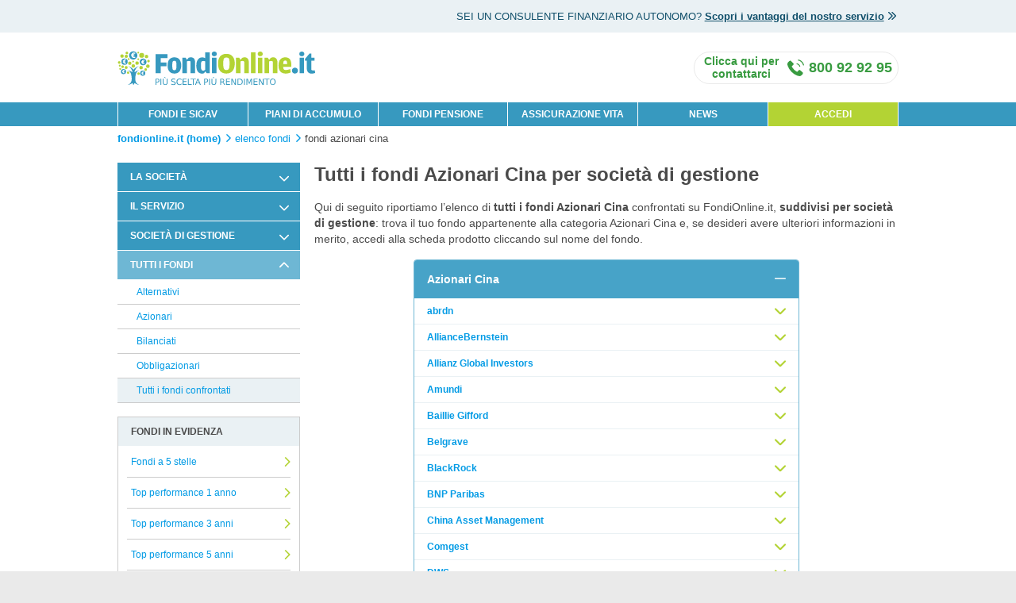

--- FILE ---
content_type: text/html;charset=UTF-8
request_url: https://fondionline.it/elenco-fondi/azionari/azionari-grande-cina/azionari-cina.html
body_size: 27955
content:

<!doctype html>
<html>
<head>
<meta charset=utf-8>
<title>Fondi Azionari Cina: elenco per società di gestione | FondiOnline.it</title>
<meta name=description content="Fondi Azionari Cina suddivisi per società di gestione: cerca il tuo fondo Azionari Cina nell'elenco dei fondi confrontati su FondiOnline.it."/>
<meta name=Keywords content="fondi azionari cina, azionari cina, fondo azionari cina, azionari cina fondi online"/>
<meta name=viewport content="width=device-width, initial-scale=1, maximum-scale=1"/>
<link rel=canonical href="https://fondionline.it/elenco-fondi/azionari/azionari-grande-cina/azionari-cina.html"/>
<meta http-equiv=X-UA-Compatible content="IE=edge"/>
<meta http-equiv=cache-control content=no-cache />
<link rel=stylesheet type="text/css" href="/css/css-reset.css?20250912"/>
<link rel=icon type="image/x-icon" href="/images/favicon.png?20250912"/>

<meta name="msvalidate.01" content=DC9A7613459CFE8FF9B8BABC99BD4A55 />

<script>(function(b,m,h,a,g){b[a]=b[a]||[];b[a].push({"gtm.start":new Date().getTime(),event:"gtm.js"});var k=m.getElementsByTagName(h)[0],e=m.createElement(h),c=a!="dataLayer"?"&l="+a:"";e.async=true;e.src="https://www.googletagmanager.com/gtm.js?id="+g+c;k.parentNode.insertBefore(e,k)})(window,document,"script","dataLayer","GTM-NZJGLZ3");</script>

<!--[if lt IE 9]><script>document.createElement("header");document.createElement("footer");document.createElement("section");document.createElement("aside");document.createElement("nav");document.createElement("article");document.createElement("hgroup");document.createElement("time");</script><![endif]-->
<link rel=stylesheet type="text/css" href="/css/listaFondi.css?20250912"/>
</head>
<body>

<noscript><iframe src="https://www.googletagmanager.com/ns.html?id=GTM-NZJGLZ3" height=0 width=0 style="display:none;visibility:hidden"></iframe></noscript>

<article class=hyd-top-header>
<dl class=hyd-top-head-wrap>
<dt>SEI UN CONSULENTE FINANZIARIO AUTONOMO?<span class=br-nl>&nbsp;</span></dt>
<dd>
<a href="https://fondionline.it/consulenti-finanziari-autonomi.html" class=hyd-double-arrow>
Scopri i vantaggi del nostro servizio
<i class="icon icon-sm icon-arrow-double"></i>
</a>
</dd>
</dl>
<a href="#" id=hyd-top-header-close><i class="icon icon-sm icon-close"></i></a>
</article>
<header class=hyd-header>
<div class=hyd-menu-wrap>
<input class=icon-menu-handler type=checkbox id=segMenuHandler style="display:none;"/>
<label class=icon-menu for=segMenuHandler>
<span></span>
<span></span>
<span></span>
<span></span>
<label>Menu</label>
</label>
<label class=backdrop-menu for=MenuHandler></label>
<nav>
<ul>
<li class="first "><a href="/fondi/">FONDI E SICAV</a></li>
<li class=""><a href="/pac/">PIANI DI ACCUMULO</a></li>
<li class=""><a href="/fondi-pensione/">FONDI PENSIONE</a></li>
<li class=""><a href="/assicurazione-vita/preventivo-metlife.html">ASSICURAZIONE VITA</a></li>
<li class=""><a href="/news-fondi/lista-news.html">NEWS</a></li>
<li class=last>
<a href="/login.html" title="Accesso area clienti">ACCEDI</a>
</li>
</ul>
</nav>
</div>
<div class=hyd-head-wrap>
<figure>
<a href="https://fondionline.it/" title="ricerca fondi comuni e fondi pensione on line">
<img src="/images/logo-fondionline.svg" alt="homepage FondiOnline.it" title="FondiOnline.it. Più scelta più performance" height=55 width=315 class="logo fondionline.it" style="height: 55px; width: 315px; margin-top: 10px; margin-bottom: 8px; float: left;"/>
</a>
<figcaption></figcaption>
</figure>
<a id=contactUsModalLink class=assistenceInfo data-title="Clicca qui per contattarci" href="#contactUsModal" data-effect=mfp-zoom-in on="tap:richiesta-contatto">
<i class="icon icon-telephone"></i>
<span class=call-txt-d><span>Chiama gratis</span> <strong>800 92 92 95</strong></span>
<span class=call-txt-m><span>CONTATTACI</strong></span>
</a>


<div id=contactUsModal class="white-popup-no-padding zoom-anim-dialog mfp-hide">
<div class=chiamaci-ora-mobile>
<a href="tel:800929295" class="btn btn-chiama btn-big btn-orange" data-effect=mfp-zoom-in>
CHIAMACI ORA GRATIS
</a>
</div>
<div class="row box-blue-contattaci">
<div class=col-xs-12>
<h1 class="h3 m-0">Compila il modulo per essere richiamato</h1>
</div>
</div>
<div class="row box-grigio-contattaci">
<div class=col-xs-12>
<p class=m-0>
Se sei interessato al nostro servizio lasciaci i tuoi dati.
Un nostro operatore ti contatterà per fornirti <strong>gratuitamente e senza impegno</strong> tutte le informazioni relative a FondiOnline.it
</p>
</div>
</div>
<section id=contattaci>
<form id=rcForm name=rcForm method=POST action="#">
<div class="row mt-1">
<div class="col-xs-0 col-sm-1 hyd-hide-mobile"></div>
<div class="col-xs-12 col-sm-10">
<h2 class="h5 primary-color">Dati di contatto</h2>
</div>
<div class="col-xs-0 col-sm-1 hyd-hide-mobile"></div>
</div>
<div class="row mt-1 mb-2">
<div class="col-xs-0 col-sm-1 hyd-hide-mobile"></div>
<div class="col-xs-12 col-sm-5">
<div class="input-form textbox">
<label for=rc_name class=required>
Nome *
</label>
<input id=rc_name name="rc_form[name]" type=text maxlength=30 autocomplete=new-password placeholder=Inserisci />
<div id=rc_nameError class=error-label>
Errore nella compilazione del campo
</div>
</div>
</div>
<div class="col-xs-12 col-sm-5">
<div class="input-form textbox">
<label for=rc_surname class=required>
Cognome *
</label>
<input id=rc_surname name="rc_form[surname]" type=text maxlength=30 autocomplete=new-password placeholder=Inserisci />
<div id=rc_surnameError class=error-label>
Errore nella compilazione del campo
</div>
</div>
</div>
<div class="col-xs-0 col-sm-1 hyd-hide-mobile"></div>
</div>
<div class="row mt-1 mb-2">
<div class="col-xs-0 col-sm-1 hyd-hide-mobile"></div>
<div class="col-xs-12 col-sm-5">
<div class="input-form textbox">
<label for=rc_mobile class=required>
Telefono cellulare *
</label>
<input id=rc_mobile name="rc_form[cellPhone]" type=text maxlength=15 autocomplete=new-password placeholder=Inserisci />
<div id=rc_mobileError class=error-label>
Errore nella compilazione del campo
</div>
</div>
</div>
<div class="col-xs-12 col-sm-5">
<div class="input-form textbox">
<label for=rc_email class=required>
Indirizzo e-mail
</label>
<input id=rc_email name="rc_form[email]" type=text maxlength=40 autocomplete=new-password placeholder=Inserisci />
<div id=rc_emailError class=error-label>
Errore nella compilazione del campo
</div>
</div>
</div>
<div class="col-xs-0 col-sm-1 hyd-hide-mobile"></div>
</div>
<div class="row mt-1 mb-2">
<div class="col-xs-0 col-sm-1 hyd-hide-mobile"></div>
<div class="col-xs-12 col-sm-10">
<div class="input-form textarea">
<label for=rc_notes class=required>
Note
</label>
<textarea id=rc_notes name="rc_form[notes]" rows=3 placeholder="Come possiamo aiutarti? Inserisci eventuali informazioni"></textarea>
</div>
</div>
<div class="col-xs-0 col-sm-1 hyd-hide-mobile"></div>
</div>
<div class=row>
<div class="col-xs-0 col-sm-1 hyd-hide-mobile"></div>
<div class="col-xs-12 col-sm-10">
<h2 class="h5 primary-color">Informazioni addizionali</h2>
</div>
<div class="col-xs-0 col-sm-1 hyd-hide-mobile"></div>
</div>
<div class="row mt-1 mb-2">
<div class="col-xs-0 col-sm-1 hyd-hide-mobile"></div>
<div class="col-xs-12 col-sm-10">
<div class="input-form selectbox">
<label for=rc_origin class=required>
Come hai conosciuto FondiOnline.it? *
</label>
<div class=container>
<div class=dropdown-s>
<div class=select data-id=rc_origin>
<span>Seleziona</span>
<i class="icon icon-sm icon-dropdown-caret m-0"></i>
</div>
<input type=hidden id=rc_origin name="rc_form[origin]" value=-1>
<ul class=dropdown-s-menu>
<li data-val=1>Stampa</li>
<li data-val=2>Google</li>
<li data-val=3>Passaparola</li>
<li data-val=5>Socio Altroconsumo</li>
<li data-val=4>Altro</li>
</ul>
</div>
</div>
<div id=rc_originError class=error-label>
Errore nella compilazione del campo
</div>
</div>
</div>
<div class="col-xs-0 col-sm-1 hyd-hide-mobile"></div>
</div>
<div id=rc_press_box class="row mt-1 mb-2 hidden">
<div class="col-xs-0 col-sm-1 hyd-hide-mobile"></div>
<div class="col-xs-12 col-sm-10">
<div class="input-form selectbox">
<label for=rc_press class=required>
Seleziona la testata *
</label>
<div class=dropdown-s>
<div class=select data-id=rc_press>
<span>Seleziona</span>
<i class="icon icon-sm icon-dropdown-caret m-0"></i>
</div>
<input type=hidden id=rc_press name="rc_form[press]" value=-1>
<ul class=dropdown-s-menu>
<li data-val=1>Sole 24 Ore</li>
<li data-val=2>Milano Finanza</li>
<li data-val=3>Corriere della Sera</li>
<li data-val=4>Repubblica</li>
<li data-val=5>Altro</li>
</ul>
</div>
<div id=rc_pressError class=error-label>
Errore nella compilazione del campo
</div>
</div>
</div>
<div class="col-xs-0 col-sm-1 hyd-hide-mobile"></div>
</div>
<div class=row>
<div class="col-xs-0 col-sm-1 hyd-hide-mobile"></div>
<div class="col-xs-12 col-sm-10">
<div class="input-form textbox">
<label for="" class=required>
Vorrei informazioni in qualità di *
</label>
</div>
</div>
<div class="col-xs-0 col-sm-1 hyd-hide-mobile"></div>
</div>
<div class="row mb-2">
<div class="col-xs-0 col-sm-1 hyd-hide-mobile"></div>
<div class="col-xs-12 col-sm-5">
<div class="input-form radiobox">
<input type=radio id=rc_usertype_1 name="rc_form[userType]" value=1 checked>
<label for=rc_usertype_1>Potenziale Cliente</label>
</div>
</div>
<div class="col-xs-12 col-sm-5">
<div class="input-form radiobox">
<input type=radio id=rc_usertype_2 name="rc_form[userType]" value=2>
<label for=rc_usertype_2>Consulente Finanziario Autonomo</label>
</div>
</div>
<div class="col-xs-0 col-sm-1 hyd-hide-mobile"></div>
</div>
<div class="row mb-2">
<div class="col-xs-0 col-sm-1 hyd-hide-mobile"></div>
<div class="col-xs-12 col-sm-10 text-right">
<em class=note-small>* Nota: i campi indicati con l'asterisco sono obbligatori</em>
</div>
<div class="col-xs-0 col-sm-1 hyd-hide-mobile"></div>
</div>
<div class="row mb-1">
<div class="col-xs-0 col-sm-1 hyd-hide-mobile"></div>
<div class="col-xs-12 col-sm-10">
<h2 class="h5 primary-color">Privacy e condizioni di utilizzo</h2>
</div>
<div class="col-xs-0 col-sm-1 hyd-hide-mobile"></div>
</div>
<div class=row>
<div class="col-xs-0 col-sm-1 hyd-hide-mobile"></div>
<div class="col-xs-12 col-sm-10">
<div class="input-form textbox">
<label id=rc_consensiObbligatoriLabel for="" class="fs-11-14 required">Informativa Privacy</label>
</div>
</div>
<div class="col-xs-0 col-sm-1 hyd-hide-mobile"></div>
</div>
<div class="row mb-1">
<div class="col-xs-0 col-sm-1 hyd-hide-mobile"></div>
<div class="col-xs-12 col-sm-10">
<div class="input-form checkbox">
<div class=checkWrap>
<label>
<input type=checkbox id=rc_consensiObbligatori2 name="rc_form[acceptedPrivacy]" value=1 class=filled-in />
<span>&nbsp;</span>
</label>
</div>
<label for=rc_consensiObbligatori2 class=small>
L’utente conferma di aver visionato l’Informativa Privacy (<a id=rc_privacyModalLink1 class=popup-modal data-title="Informativa privacy" href="#rc_privacyModal" data-effect=mfp-zoom-in><strong>apri</strong></a>)
e prende atto che i suoi dati saranno trattati da parte di Innofin SIM S.p.A. e comunicati ai soggetti indicati al punto 5.1 dell'informativa
(<strong>obbligatorio</strong>).
</label>
</div>
</div>
<div class="col-xs-0 col-sm-1 hyd-hide-mobile"></div>
</div>
<div class=row>
<div class="col-xs-0 col-sm-1 hyd-hide-mobile"></div>
<div class="col-xs-12 col-sm-10">
<div class="input-form textbox">
<label id=consensiObbligatoriLabel for="" class="fs-11-14 required">Consensi Privacy Innofin SIM</label>
</div>
</div>
<div class="col-xs-0 col-sm-1 hyd-hide-mobile"></div>
</div>
<div class="row mb-1">
<div class="col-xs-0 col-sm-1 hyd-hide-mobile"></div>
<div class="col-xs-12 col-sm-10">
<div class="input-form checkbox">
<div class=checkWrap>
<label>
<input type=checkbox id=rc_consensiFacoltativi name="rc_form[acceptedOptionalAgreement]" value=1 class=filled-in />
<span>&nbsp;</span>
</label>
</div>
<label id=rc_consensiFacoltativi for=rc_openConsensiFacoltativiBlock class=small>
L'utente presta il proprio libero ed esplicito consenso per i trattamenti di cui al punto 1.3 dell'Informativa Privacy
<a id=rc_privacyModalLink2 class=popup-modal data-title="Informativa privacy" href="#rc_privacyModal" data-effect=mfp-zoom-in><strong>apri</strong></a>
. Tutti questi consensi sono facoltativi, <a href="#" onclick="return false;" id=rc_openConsensiFacoltativiBlock><strong>clicca qui</strong></a>
per visionarli e selezionarli individualmente.
</label>
</div>
</div>
<div class="col-xs-0 col-sm-1 hyd-hide-mobile"></div>
</div>
<div id=rc_consensiFacoltativiBlock style="display: none;">
<div class="row mb-1" id=rc_consensiFacoltativi1Block-container>
<div class="col-xs-0 col-sm-1 hyd-hide-mobile"></div>
<div class="col-xs-12 col-sm-10">
<div class="input-form checkbox">
<div class=checkWrap>
<label>
<input type=checkbox id=rc_consensiFacoltativi1 name="rc_form[acceptedPromotion]" value=1 class=filled-in />
<span>&nbsp;</span>
</label>
</div>
<label id=rc_consensiFacoltativi1Label for=rc_consensiFacoltativi1 class=small>
L'utente acconsente al trattamento dei dati personali, da parte di Innofin SIM S.p.A., per l’invio di comunicazioni promozionali e materiale pubblicitario,
l’offerta di prodotti e/o servizi propri o di terzi, il compimento di sondaggi e ricerche di mercato, mediante ogni mezzo tra cui in particolare: telefono, posta elettronica, applicazioni informatiche (App), notifiche push, SMS, altri servizi di messaggistica, ovvero attraverso social media (<strong>facoltativo</strong>).
</label>
</div>
</div>
<div class="col-xs-0 col-sm-1 hyd-hide-mobile"></div>
</div>
<div class="row mb-1" id=rc_consensiFacoltativi2Block-container>
<div class="col-xs-0 col-sm-1 hyd-hide-mobile"></div>
<div class="col-xs-12 col-sm-10">
<div class="input-form checkbox">
<div class=checkWrap>
<label>
<input type=checkbox id=rc_consensiFacoltativi2 name="rc_form[acceptedMarketing]" value=1 class=filled-in />
<span>&nbsp;</span>
</label>
</div>
<label id=rc_consensiFacoltativi2Label for=rc_consensiFacoltativi2 class=small>
L'utente acconsente al trattamento dei dati personali, da parte di Innofin SIM S.p.A., per la profilazione per finalità commerciali e di marketing
sulla base delle modalità di utilizzo del Sito FondiOnline, l’interesse dimostrato per i diversi prodotti/servizi e l’esposizione alla comunicazione
pubblicitaria (<strong>facoltativo</strong>).
</label>
</div>
</div>
<div class="col-xs-0 col-sm-1 hyd-hide-mobile"></div>
</div>
<div class="row mb-1" id=rc_consensiFacoltativi3Block-container>
<div class="col-xs-0 col-sm-1 hyd-hide-mobile"></div>
<div class="col-xs-12 col-sm-10">
<div class="input-form checkbox">
<div class=checkWrap>
<label>
<input type=checkbox id=rc_consensiFacoltativi3 name="rc_form[acceptedOtherPromotion]" value=1 class=filled-in />
<span>&nbsp;</span>
</label>
</div>
<label id=rc_consensiFacoltativi3Label for=rc_consensiFacoltativi3 class=small>
L'utente acconsente al trattamento dei dati personali, da parte di Innofin SIM S.p.A., per la cessione dei dati ad altre società di Moltiply Group
per l’invio di comunicazioni promozionali e materiale pubblicitario, l’offerta di prodotti e/o servizi propri o di terzi, il compimento di sondaggi e
ricerche di mercato, mediante ogni mezzo tra cui in particolare: telefono, posta elettronica, applicazioni informatiche (App), notifiche push, SMS, altri servizi di messaggistica, ovvero attraverso social media (<strong>facoltativo</strong>).
</label>
</div>
</div>
<div class="col-xs-0 col-sm-1 hyd-hide-mobile"></div>
</div>
</div>
<input type=hidden name="rc_form[type]" value=2 />
<div id=rc_privacyModal class="mfp-hide white-popup popup-big zoom-anim-dialog">
<div class="popup-content hyd-content">
<h2 class=h2-small>Informativa sulla privacy</h2>
<p>
Seguendo una politica di trasparenza e correttezza, nel rispetto della disciplina vigente e con particolare
riferimento al Regolamento UE 2016/679 (nel seguito il “<strong>Regolamento Privacy</strong>”),
la società Innovazione Finanziaria SIM S.p.A. (nel seguito la “<strong>Società</strong>” o “<strong>Innofin</strong>”),
appartenente al gruppo societario facente capo alla controllante Moltiply Group S.p.A. (nel seguito “<strong>Moltiply</strong>”),
in qualità di autonomo titolare del trattamento, Le fornisce alcune informazioni riguardanti il trattamento dei dati personali da Lei comunicati in fase precontrattuale,
contrattuale ed in generale in occasione nell’ambito della fruizione dei servizi riferibili al sito <a title="http://www.fondionline.it/" href="https://fondionline.it/"><strong>www.fondionline.it</strong></a>, ancorché eventualmente integrato in
altri siti in modalità “co-branded” e/o adattato per dispositivi mobili, anche in forma di “app” (nel seguito il “<strong>Sito FondiOnline</strong>” o anche il “<strong>Sito</strong>”).
</p>
<h2 class=h2-small>1. FINALITÀ E BASE GIURIDICA DEL TRATTAMENTO</h2>
<p class=mt-1>
<strong>1.1.</strong>
I dati raccolti saranno trattati dalla Società, senza necessità di esplicito consenso ai sensi dell’art. 6, paragrafo 1, lettera b) del Regolamento Privacy, per le seguenti finalità:
</p>
<ul class=ul-upper-alpha>
<li>consentire a Innofin di perfezionare e dare esecuzione al servizio di collocamento ed al servizio accessorio di custodia ed amministrazione concluso con l’interessato per il tramite del Sito;</li>
<li>consentire ad Innofin di effettuare i trattamenti previsti per l’attività di intermediazione assicurativa;</li>
<li>fornire ad Allfunds Bank S.A., nei confronti del quale Innofin agisce quale sub-collocatore di Fondi Comuni di Investimento e Sicav, le informazioni necessarie all’erogazione dei servizi da Lei richiesti o con Lei concordati, relativamente ai prodotti finanziari oggetto di tale accordo di sub-collocamento;</li>
<li>fornire a quei soggetti (in primo luogo gestori di Fondi Comuni di Investimento, Sicav autorizzati alla commercializzazione in Italia, compagnie e intermediari assicurativi) con cui Innofin ha stipulato/stipulerà accordi commerciali o di collaborazione, ovvero a soggetti che svolgono attività professionali nell’ambito dei servizi d’investimento di cui Lei si avvale (es. consulenti finanziari autonomi), le informazioni necessarie all’erogazione dei servizi da Lei richiesti o con Lei concordati;</li>
<li>facilitare l’utilizzo del Sito FondiOnline nelle sue diverse sezioni e versioni, ad esempio mediante il riconoscimento degli utenti che ritornano sul sito, la semplificazione e personalizzazione dell’esperienza utente, il salvataggio di ricerche e preventivi per ogni tipologia di prodotto;</li>
<li>l’attività di assistenza telefonica alla clientela necessaria e conseguente alla prestazione dei servizi contrattualmente richiesti e/o dovuti all’interessato;</li>
<li>la gestione amministrativa dei rapporti, anche commerciali, tra Innofin ed i soggetti terzi indicati ai punti precedenti;</li>
<li>rispondere ai commenti e alle segnalazioni inviate dalla clientela;</li>
<li>per consentire agli utenti del Sito di partecipare a concorsi e operazioni a premi promossi da Innofin.</li>
</ul>
<p class=mt-1>
I dati raccolti saranno trattati da Innofin, senza necessità di esplicito consenso ai sensi dell’art. 6, paragrafo 1, lettera c) del Regolamento Privacy, per adempiere in generale agli obblighi di legge e regolamentari applicabili all’attività della Società.
Inoltre, per adempiere agli obblighi normativi previsti dal D.Lgs. 231/2007 e ss. mm. ii. in materia di antiriciclaggio, potranno essere trattati occasionalmente anche dati personali appartenenti alle "categorie particolari" di cui all’art. 9, paragrafo 1, del Regolamento Privacy e/o dati personali relativi a condanne penali e a reati di cui all'articolo 10 del medesimo regolamento.
</p>
<p class=mt-1>
<strong>1.2.</strong>
I dati raccolti saranno altresì trattati da Innofin senza necessità di esplicito consenso, al fine di perseguire il proprio legittimo interesse ai sensi dell’articolo 6, paragrafo 1, lettera f) del Regolamento Privacy, per:
<ul class=ul-upper-alpha>
<li>promuovere i propri servizi agli utenti che ne hanno già usufruito, mediante l’invio di comunicazioni informative e commerciali tramite posta elettronica, ferma restando la facoltà da parte degli utenti di opporsi in ogni momento al trattamento. Resta inteso che tale trattamento viene effettuato nel rispetto delle previsioni di cui all’articolo 130, comma 4, del Codice Privacy;</li>
<li>sviluppare analisi, osservatori, modelli previsionali su basi storiche e/o statistiche, che potranno essere utilizzati per la gestione del business, l’aumento della competitività dell’offerta prodotti, il miglioramento del servizio e/o la diffusione in forma completamente anonima anche nei confronti del pubblico;</li>
<li>monitorare e assicurare il corretto funzionamento di tutti gli strumenti utilizzati per l’invio di comunicazioni agli utenti del Sito;</li>
<li>effettuare ogni approfondimento necessario per la corretta rilevazione/verifica delle operazioni andate a buon fine;</li>
<li>la prevenzione di frodi e di utilizzi non autorizzati del servizio, la tutela dei diritti e degli interessi del titolare in sede stragiudiziale e giudiziale, la valutazione dell’affidabilità economica e/o della solvibilità dei potenziali clienti, anche per il tramite di verifiche incrociate con banche dati esterne, e/o attraverso l’accesso ai sistemi informativi di società autorizzate.</li>
<li>raccogliere e gestire il feedback della clientela sul servizio erogato da Innofin, nonché dai relativi partner commerciali.</li>
</ul>
</p>
<p>
<strong>1.3.</strong>
I dati raccolti potranno essere trattati da Innofin, previo esplicito e libero consenso dell'interessato ai sensi dell’articolo 6, paragrafo 1, lettera a) del Regolamento Privacy, per le seguenti finalità:
</p>
<ul class=ul-upper-alpha>
<li>l’invio di comunicazioni promozionali e materiale pubblicitario, l’offerta di prodotti e/o servizi propri o di terzi, il compimento di sondaggi e ricerche di mercato, mediante ogni mezzo tra cui in particolare: telefono, posta elettronica, applicazioni informatiche (App), notifiche push, SMS, altri servizi di messaggistica, ovvero attraverso social media; resta inteso che il mancato consenso al presente trattamento non pregiudica il trattamento di cui al precedente punto 1.2;</li>
<li>la profilazione degli utenti per finalità commerciali e di marketing sulla base delle modalità di utilizzo del Sito FondiOnline, l’interesse dimostrato per i diversi prodotti/servizi e l’esposizione alla comunicazione pubblicitaria; </li>
<li>la cessione dei dati personali ad altre società appartenenti a Moltiply per l’invio di comunicazioni promozionali e materiale pubblicitario, l’offerta di prodotti e/o servizi propri o di terzi, il compimento di sondaggi e ricerche di mercato, mediante ogni mezzo tra cui in particolare: telefono, posta elettronica, applicazioni informatiche (App), notifiche push, SMS, altri servizi di messaggistica, ovvero attraverso social media.</li>
</ul>
<p>
<strong>1.4.</strong>
I dati forniti dagli interessati potranno inoltre essere utilizzati da Allfunds Bank S.A., dalle società di gestione italiane ed estere nonché dalle compagnie assicurative e intermediari assicurativi con cui Innofin ha stipulato/stipulerà accordi commerciali o convenzioni di collocamento senza necessità di esplicito consenso ai sensi dell’art. 6, paragrafo 1, lettera b) del Regolamento Privacy, al fine di perfezionare e dare esecuzione al servizio di collocamento ed al servizio di custodia ed amministrazione concluso con gli utenti.
</p>
<p>
I dati raccolti saranno trattati da Allfunds Bank S.A., dalle società di gestione italiane ed estere nonché dalle compagnie assicurative e intermediari assicurativi con cui Innofin ha stipulato/stipulerà accordi commerciali o di collaborazione, senza necessità di esplicito consenso ai sensi dell’art. 6, paragrafo 1, lettera c) del Regolamento Privacy, per adempiere in generale agli obblighi di legge e regolamentari.
</p>
<h2 class=h2-small>2. CONFERIMENTO DEI DATI</h2>
<p>
<strong>2.1.</strong>
La informiamo che la comunicazione dei dati personali necessari per il raggiungimento delle finalità indicate ai punti 1.1 ed 1.4 è obbligatoria e l’eventuale rifiuto di fornire i dati comporterà l’impossibilità di instaurare e/o proseguire il rapporto contrattuale con Innofin.
</p>
<h2 class=h2-small>3. TITOLARI DEL TRATTAMENTO</h2>
<p class=mt-1>
<strong>3.1.</strong>
Autonomo titolare del trattamento è Innofin.
</p>
<h2 class=h2-small>4. AMBITO DI COMUNICAZIONE E DIFFUSIONE DEI DATI, RESPONSABILI DEL TRATTAMENTO</h2>
<p class=mt-1>
<strong>4.1.</strong>
I dati da Lei forniti potranno essere comunicati in forza delle finalità descritte al punto 1 ai seguenti soggetti, in qualità di autonomi titolari del trattamento:
</p>
<ul class=ul-upper-alpha>
<li>Allfunds Bank S.A., con la quale Innofin ha in essere una convenzione di sub-collocamento finalizzata alla prestazione dei servizi offerti da Innofin; </li>
<li>società di gestione italiane ed estere con cui Innofin ha stipulato o stipulerà accordi commerciali o convenzioni di collocamento (principalmente gestori di Fondi Comuni di Investimento, Sicav autorizzati alla commercializzazione in Italia, il cui elenco aggiornato è pubblicato alla seguente pagina Internet: <a title="https://www.fondionline.it/societa-di-gestione.html" href="https://fondionline.it/societa-di-gestione.html"><strong>https://www.fondionline.it/societa-di-gestione.html</strong></a>) per l’esecuzione delle disposizioni da Lei ricevute, ovvero, per l’erogazione dei servizi da Lei richiesti;</li>
<li>la banca presso la quale sono depositate le disponibilità liquide dei clienti di Innofin (Banca Intesa Sanpaolo, sito <a href="http://www.intesasanpaolo.com" target=_blank>www.intesasanpaolo.com</a>);</li>
<li>compagnie assicurative e intermediari assicurativi <i>partner</i> con i quali Innofin ha stipulato accordi di intermediazione di prodotti assicurativi;</li>
<li>altre società con cui Innofin ha stipulato o stipulerà accordi o collaborazioni finalizzati alla gestione e all’erogazione dei servizi prestati da Innofin;</li>
<li>autorità e organi di vigilanza al cui controllo e supervisione è sottoposta Innofin (a titolo esemplificativo ma non esaustivo Consob, Banca d’Italia, Agenzia delle Entrate);</li>
<li>professionisti di cui Lei si avvale che svolgono la propria attività nell’ambito dei servizi d’investimento (es. consulenti finanziari autonomi);</li>
<li>società autorizzate, ad esempio informatori commerciali, per legittime verifiche, nell’interesse comune alla lealtà delle transazioni commerciali e al buon funzionamento del mercato;</li>
<li>altre società di Moltiply, previo consenso, per attività commerciali e di marketing;</li>
<li>organismi di vigilanza e/o di controllo, nonché tutte le pubbliche Autorità, italiane o unionali, cui la facoltà di accesso a tali dati è riconosciuta in forza di provvedimenti normativi, anche al fine di tutelare i diritti e gli interessi del titolare nelle sedi opportune.</li>
</ul>
<p class=mt-1>
<strong>4.2.</strong>
I dati da Lei forniti potranno essere comunicati in forza delle finalità descritte al punto 1 ai seguenti soggetti, all’uopo nominati responsabili del trattamento:
</p>
<ul class=ul-upper-alpha>
<li>altre società di Moltiply, per attività attinenti alle seguenti aree: servizio clienti, marketing operativo, amministrazione, organizzazione, back-office, tecnologia, rilevazione dei servizi forniti e soddisfazione della clientela;</li>
<li>altre società terze di rilevazione circa: qualità dei servizi forniti, soddisfazione della clientela, etc.;</li>
<li>società che svolgono servizi legati all’erogazione, al monitoraggio, all’analisi della navigazione, alla misurazione e all’ottimizzazione di siti internet;</li>
<li>società specializzate in attività di marketing, re-marketing, social media di gestione operativa di campagne di comunicazione tramite Internet, email e/o sistemi telefonici;</li>
<li>società specializzate nella fornitura di servizi di elaborazione, archiviazione e/o analisi di dati e piattaforme informatiche utilizzate dai professionisti di cui Lei si avvale nell’ambito dei servizi d’investimento;</li>
<li>società che svolgono attività di trasmissione, imbustamento, trasporto e smistamento delle comunicazioni alla clientela.</li>
</ul>
<p class=mt-1>
<strong>4.3.</strong>
I Suoi dati non saranno diffusi, messi a disposizione o dati in consultazione in alcuna forma a soggetti diversi da quelli indicati ai precedenti punti o a soggetti indeterminati.
</p>
<h2 class=h2-small>5. TRASFERIMENTO DEI DATI ALL'ESTERO</h2>
<p class=mt-1>
<strong>5.1.</strong>
I dati da Lei forniti potranno essere trasferiti al di fuori del territorio nazionale nell’ambito del perseguimento delle finalità di cui al punto 1 a società appartenenti alle categorie elencate al punto 4 aventi la propria sede in Paesi appartenenti all'Unione Europea.
</p>
<p class=mt-1>
<strong>5.2.</strong>
Ove previsto dalla normativa fiscale (es. normativa FATCA e CRS) i dati personali comunicati all’Agenzia delle Entrate, potrebbero essere da quest’ultima trasmessi all’autorità della residenza fiscale dell’interessato anche al di fuori dell’Unione Europea (es. USA, Paesi dell’OCSE).
</p>
<h2 class=h2-small>6. MODALITÀ DI TRATTAMENTO DEI DATI</h2>
<p class=mt-1>
<strong>6.1.</strong>
Il trattamento dei dati potrà essere effettuato attraverso strumenti manuali, automatizzati, informatici o telematici atti a memorizzare, gestire e trasmettere i dati stessi.
</p>
<p class=mt-1>
<strong>6.2.</strong>
L’interessato non viene sottoposto ad alcuna decisione basata unicamente sul trattamento automatizzato, compresa la profilazione, che produca effetti giuridici che lo riguardano o che incida in modo significativamente analogo sulla sua persona.
</p>
<p class=mt-1>
<strong>6.3.</strong>
Il Sito Fondionline fa utilizzo di cookies. Per maggiori informazioni, si rimanda all’informativa dedicata, prevista dalla normativa vigente, accessibile alla pagina Internet: <a title="https://www.fondionline.it/informativa-cookie.html" href="https://fondionline.it/informativa-cookie.html"><strong>www.fondionline.it/informativa-cookie.html</strong></a>.
</p>
<h2 class=h2-small>7. PERIODO DI CONSERVAZIONE DEI DATI</h2>
<p class=mt-1>
<strong>7.1.</strong>
I dati personali trattati per le finalità indicate ai punti 1.1, 1.2, 1.3, sono conservati fino al 31 dicembre del 10° anno dalla data di cessazione di un rapporto continuativo o, in assenza di un rapporto continuativo, fino al 31 dicembre del 5° anno dalla data del conferimento delle informazioni o del successivo ultimo utilizzo delle stesse in risposta alla richiesta di un servizio da parte dell'utente.
</p>
<p class=mt-1>
<strong>7.2.</strong>
Nel caso di contenzioso stragiudiziale o giudiziale, i dati saranno conservati per tutta la durata dello stesso e fino allo scadere dei termini previsti dalla legge per le azioni di impugnazione.
</p>
<p class=mt-1>
<strong>7.3.</strong>
Per i dati anagrafici e di contatto degli utenti trattati sulla base di espresso consenso per le finalità indicate al punto 1.3, il periodo di conservazione è da intendersi esteso fino alla revoca del consenso, anche se successiva al termine di cui al punto 7.1.
</p>
<h2 class=h2-small>8. DIRITTI DELL’INTERESSATO</h2>
<p class=mt-1>
<strong>8.1.</strong>
Innofin nel pieno rispetto delle previsioni degli articoli 15, 16, 17, 18, 20 e 21, del Regolamento Privacy, La informa che Lei ha il diritto:
</p>
<ul class=ul-upper-alpha>
<li>di chiedere l’accesso ai dati personali (art. 15) e la rettifica (art. 16) o la cancellazione degli stessi (art. 17), o la limitazione del trattamento (art. 18) che La riguardano, o di opporsi al loro trattamento (art. 21), oltre al diritto alla portabilità dei dati (art. 20);</li>
<li>di revocare il consenso in qualsiasi momento senza pregiudicare la liceità del trattamento basata sul consenso prestato prima della revoca;</li>
<li>il diritto di proporre reclamo al Garante per la protezione dei dati personali.</li>
</ul>
<p>
La informiamo che, ai sensi dell'articolo 21 del Regolamento Privacy, Lei può opporsi in ogni momento al trattamento dei dati personali che la riguardano per finalità di marketing diretto.
</p>
<p class=mt-1>
<strong>8.2.</strong>
Per esercitare i diritti testé riassunti, Le chiediamo di utilizzare i seguenti riferimenti dedicati:
</p>
<p class=mt-1>
</p>
<ul class=ul-none>
<li><strong>Innofin SIM S.p.A.</strong></li>
<li>Sede Legale: Att.ne “Privacy Trattamento Dati” - Via Casati, 1/A - 20124 Milano</li>
<li>Sede Operativa: Att.ne “Privacy Trattamento Dati” - Via Desenzano, 2 - 20146 Milano </li>
<li>Numero verde: 800 92 92 95</li>
<li>Email: <a title="Email Privacy Innofin" href="mailto:privacy@fondionline.it"><strong>privacy@fondionline.it</strong></a></li>
</ul>
<p class=mt-1>
<strong>8.3.</strong>
Per selezionare i trattamenti per i quali intende esercitare il diritto di opposizione o di revoca del consenso, è altresì possibile, in qualsiasi momento, compilare l’apposito <a title="Privacy diritto di opposizione" href="/privacy-diritto-di-opposizione.html"><strong>modulo online</strong></a> e completare la semplice procedura indicata.
</p>
<h2 class=h2-small>9. RESPONSABILE PER LA PROTEZIONE DEI DATI PERSONALI</h2>
<p class=mt-1>
<strong>9.1.</strong>
Innofin ha nominato un proprio Responsabile per la protezione dei dati personali. Il dato di contatto dpo@innofin.it. Per l’esercizio dei diritti di cui al precedente punto 8.1., La preghiamo di utilizzare i contatti indicati al punto 8.2., dedicati alla gestione delle richieste di esercizio dei diritti dell’interessato.
</p>
<hr class="mb-1 hyd-hide-mobile">
<p class="p-small mt-0" id=informativaAggiornata>
Informativa aggiornata al 26 aprile 2025
</p>
</div>
<div class=popup-footer>
<a class=popup-modal-dismiss href="#">Chiudi</a>
</div>
</div>
<div class=popup-padding-bottom>
<div class=row>
<div class="col-xs-0 col-sm-1 hyd-hide-mobile"></div>
<div id=rcSavedOK class="col-xs-12 col-sm-10 text-center mt-2 mb-3 box-errore">
<i id=successo alt=Successo class="icon icon-lg icon-check"></i>
La richiesta è stata salvata con successo, verrai ricontattato il prima possibile da un nostro operatore.
</div>
<div class="col-xs-0 col-sm-1 hyd-hide-mobile"></div>
</div>
<div class=row>
<div class="col-xs-0 col-sm-1 hyd-hide-mobile"></div>
<div id=rcSavedKO class="col-xs-12 col-sm-10 text-center mt-2 mb-3 box-errore">
<i id=errore alt=Errore class="icon icon-lg icon-warning"></i>
Attenzione si è verificato un problema in fase di salvataggio, ti invitiamo a contattarci tramite il nostro numero verde 800929295
</div>
<div class="col-xs-0 col-sm-1 hyd-hide-mobile"></div>
</div>
<div class="row mt-3">
<div class=col-xs-12>
<div id=saveButton class="button-form mt-1 mb-2">
<a id=send_rc href="#" class="btn btn-big btn-main">INVIA</a>
</div>
</div>
</div>
</div>
</form>
</section>
</div>
</div>
</header>
<section class=hyd-breadcrumb>
<ul>
<li><a href="/" title="fondionline.it"><strong>FondiOnline.it&nbsp;(home)</strong></a></li>
<i class="icon icon-sm icon-arrow-right link-testuali"></i>
<li><a href="/elenco-fondi/" title="elenco fondi">elenco fondi</a></li>
<i class="icon icon-sm icon-arrow-right link-testuali"></i>
<li>fondi azionari cina</li>
</ul>
</section>
<script type="application/ld+json">
{ "@context": "http://schema.org",
  "@type": "BreadcrumbList",
  "itemListElement":
  	[{ "@type": "ListItem",
      "position": 1,
      "item":{ 
		"@id": "https://fondionline.it",
        "name": "fondionline.it (home)"
      } 
	},

    {"@type": "ListItem",
      "position": 2,
      "item": {
		"@id": "https://fondionline.it/elenco-fondi/",
        "name": "elenco fondi"
      } 
	}
	,

    {"@type": "ListItem",
      "position": 3,
      "item": {
		"@id": "https://fondionline.it/elenco-fondi/azionari/azionari-grande-cina/azionari-cina.html",
        "name": "fondi azionari cina"
      } 
	}
	

    ] 
}
</script>
<main id=institutionalpage class="hyd-container hyd-columnstwo">
<aside class="hyd-aside hyd-aside1 hyd-hide-mobile">
<div class=menu-accordion>
<div class=menu-accordion-item>
<input type=checkbox name=menu-accordion-1 id=menu-accordion-panel-1 />
<div class=menu-accordion-head>
<label class=menu-accordion-title for=menu-accordion-panel-1>LA SOCIETÀ</label>
</div>
<div class=menu-accordion-content>
<ul>
<li><a href="/chi-siamo.html">Chi &egrave; Innofin Sim</a></li>
<li><a href="/organi-sociali.html">Organi Sociali</a></li>
<li><a href="/news-fondi/lista-news.html">News Fondi</a></li>
</ul>
</div>
</div>
</div>
<div class=menu-accordion>
<div class=menu-accordion-item>
<input type=checkbox name=menu-accordion-2 id=menu-accordion-panel-2 />
<div class=menu-accordion-head>
<label class=menu-accordion-title for=menu-accordion-panel-2>IL SERVIZIO</label>
</div>
<div class=menu-accordion-content>
<ul>

<li><a href="/condizioni-di-utilizzo.html">Condizioni di Utilizzo</a></li>
<li><a href="/documentazione-legale.html">Documentazione Contrattuale e Legale</a></li>
<li><a href="/arbitro-controversie-finanziarie.html">Arbitro Controversie Finanziarie</a></li>
<li><a href="/privacy.html">Informativa Privacy</a></li>

<li><a href="/informativa-cookie.html">Informativa Cookie</a></li>
<li><a href="/reclami-assicurativi.html">Reclami Assicurativi</a></li>
<li><a href="/reclami-servizio-investimento.html">Reclami Servizio di Investimento</a></li>
</ul>
</div>
</div>
</div>
<div class=menu-accordion>
<div class=menu-accordion-item>
<input type=checkbox name=menu-accordion-3 id=menu-accordion-panel-3 />
<div class=menu-accordion-head>
<label class=menu-accordion-title for=menu-accordion-panel-3>SOCIET&Agrave; DI GESTIONE</label>
</div>
<div class=menu-accordion-content>
<ul>
<li><a href="/societa-di-gestione/zest.html">Zest</a></li>
<li><a href="/societa-di-gestione/riverfield.html">Riverfield</a></li>
<li><a href="/societa-di-gestione/pimco.html">PIMCO</a></li>
<li><a href="/societa-di-gestione/atomo-sicav.html">Atomo SICAV</a></li>
<li><a href="/societa-di-gestione/rothschild-am.html">Edmond De Rothschild AM</a></li>
<li><a href="/societa-di-gestione/bny-mellon.html">BNY Mellon</a></li>
<li><a href="/societa-di-gestione/banca-finnat.html">Banca Finnat</a></li>
<li><a href="/societa-di-gestione/capital-group.html">Capital Group</a></li>
<li><a href="/societa-di-gestione/axa-investment-managers.html">Axa</a></li>
<li><a href="/societa-di-gestione/aviva.html">Aviva</a></li>
<li><a href="/societa-di-gestione/jpmorgan.html">J.P. Morgan</a></li>
<li><a href="/societa-di-gestione/bantleon.html">Bantleon</a></li>
<li><a href="/societa-di-gestione/dnca-finance.html">DNCA Finance</a></li>
<li><a href="/societa-di-gestione/invesco.html">Invesco</a></li>
<li><a href="/societa-di-gestione/etica-sgr.html">Etica SGR</a></li>
<li><a href="/societa-di-gestione/kairos.html">Kairos</a></li>
<li><a href="/societa-di-gestione/albermarle.html">Albermarle</a></li>
<li><a href="/societa-di-gestione/union-investment.html">Union Investment</a></li>
<li><a href="/societa-di-gestione/la-francaise.html">La Francaise</a></li>
<li><a href="/societa-di-gestione/carmignac.html">Carmignac</a></li>
<li><a href="/societa-di-gestione.html" class="">Tutte le Società di Gestione</a></li>
</ul>
</div>
</div>
</div>
<div class=menu-accordion>
<div class=menu-accordion-item>
<input type=checkbox name=menu-accordion-4 id=menu-accordion-panel-4 checked/>
<div class=menu-accordion-head>
<label class=menu-accordion-title for=menu-accordion-panel-4>TUTTI I FONDI</label>
</div>
<div class=menu-accordion-content>
<ul>
<li><a id=leftBar_categories_alternativi href="/elenco-fondi/#alternativi">Alternativi</a></li>
<li><a id=leftBar_categories_azionari href="/elenco-fondi/#azionari">Azionari</a></li>
<li><a id=leftBar_categories_bilanciati href="/elenco-fondi/#bilanciati">Bilanciati</a></li>
<li><a id=leftBar_categories_obbligazionari href="/elenco-fondi/#obbligazionari">Obbligazionari</a></li>
<li><a id=leftBar_categories_all href="/elenco-fondi/" class=selected>Tutti i fondi confrontati</a></li>
</ul>
</div>
</div>
</div>
</aside>
<section class=hyd-content>
<h1 class=h1>Tutti i fondi Azionari Cina per società di gestione</h1>
<p>
Qui di seguito riportiamo l’elenco di <strong>tutti i fondi Azionari Cina</strong> confrontati su FondiOnline.it, <strong>suddivisi per società di gestione</strong>: trova il tuo fondo appartenente alla categoria Azionari Cina e, se desideri avere ulteriori informazioni in merito, accedi alla scheda prodotto cliccando sul nome del fondo.
</p>
<div class="row mt-2">
<div class="col-xs-0 col-sm-2">
</div>
<div class="col-xs-12 col-sm-8">
<div class=tabs-l1>
<div class=tab-l1>
<input type=radio id=map1Link_1 checked>
<label class=tab-l1-label for=map1Link_1 title="Azionari Cina">Azionari Cina</label>
<div class=tab-l1-content>
<div class=tabs-l2>
<div class=tab-l2>
<input type=radio name=map2Link_1 id=map2Link_1_0>
<label class="tab-l2-label tab-l2-labelBold" for=map2Link_1_0 title=abrdn>
abrdn
</label>
<div class=tab-l2-content id=map2Block_1_0>
<ul class="nomargin ordini">
<li class=lista-ordina-fondo>
<div class=row>
<div class="col-xs-7 col-sm-8 col-md-9">
<a href="/elenco-fondi/azionari-cina/abrdn-all-china-sustainable-eq-a-accusd-LU0231483743.html" title="abrdn-All China Sustainable Eq A AccUSD - LU0231483743" class=fs-12-16>abrdn-All China Sustainable Eq A AccUSD - LU0231483743</a>
</div>
<div class="col-xs-5 col-sm-4 col-md-3 text-right m-auto">
<div class=button-form>
<a id=orderProduct_LU0231483743 class="btn btn-extrasmall btn-main" data-isin=LU0231483743 data-secid=F0GBR06U34 data-currency=USD href="#">
ORDINA
</a>
</div>
</div>
</div>
</li>
<li class=lista-ordina-fondo>
<div class=row>
<div class="col-xs-7 col-sm-8 col-md-9">
<a href="/elenco-fondi/azionari-cina/abrdn-all-china-sustainable-eq-aacheur-LU0854914826.html" title="abrdn-All China Sustainable Eq AAcHEUR - LU0854914826" class=fs-12-16>abrdn-All China Sustainable Eq AAcHEUR - LU0854914826</a>
</div>
<div class="col-xs-5 col-sm-4 col-md-3 text-right m-auto">
<div class=button-form>
<a id=orderProduct_LU0854914826 class="btn btn-extrasmall btn-main" data-isin=LU0854914826 data-secid=F00000PF4Q data-currency=EUR href="#">
ORDINA
</a>
</div>
</div>
</div>
</li>
<li class=lista-ordina-fondo>
<div class=row>
<div class="col-xs-7 col-sm-8 col-md-9">
<a href="/elenco-fondi/azionari-cina/abrdn-all-china-sustainable-eq-s-accusd-LU0476876163.html" title="abrdn-All China Sustainable Eq S AccUSD - LU0476876163" class=fs-12-16>abrdn-All China Sustainable Eq S AccUSD - LU0476876163</a>
</div>
<div class="col-xs-5 col-sm-4 col-md-3 text-right m-auto">
<div class=button-form>
<a id=orderProduct_LU0476876163 class="btn btn-extrasmall btn-main" data-isin=LU0476876163 data-secid=F00000HH49 data-currency=USD href="#">
ORDINA
</a>
</div>
</div>
</div>
</li>
<li class=lista-ordina-fondo>
<div class=row>
<div class="col-xs-7 col-sm-8 col-md-9">
<a href="/elenco-fondi/azionari-cina/abrdn-china-next-generation-a-acc-heur-LU2460029163.html" title="abrdn-China Next Generation A Acc HEUR - LU2460029163" class=fs-12-16>abrdn-China Next Generation A Acc HEUR - LU2460029163</a>
</div>
<div class="col-xs-5 col-sm-4 col-md-3 text-right m-auto">
<div class=button-form>
<a id=orderProduct_LU2460029163 class="btn btn-extrasmall btn-main" data-isin=LU2460029163 data-secid=F00001DY6Z data-currency=EUR href="#">
ORDINA
</a>
</div>
</div>
</div>
</li>
<li class=lista-ordina-fondo>
<div class=row>
<div class="col-xs-7 col-sm-8 col-md-9">
<a href="/elenco-fondi/azionari-cina/abrdn-china-next-generation-a-acc-usd-LU2460026573.html" title="abrdn-China Next Generation A Acc USD - LU2460026573" class=fs-12-16>abrdn-China Next Generation A Acc USD - LU2460026573</a>
</div>
<div class="col-xs-5 col-sm-4 col-md-3 text-right m-auto">
<div class=button-form>
<a id=orderProduct_LU2460026573 class="btn btn-extrasmall btn-main" data-isin=LU2460026573 data-secid=F00001DY72 data-currency=USD href="#">
ORDINA
</a>
</div>
</div>
</div>
</li>
</ul>
</div>
</div>
</div>
<div class=tabs-l2>
<div class=tab-l2>
<input type=radio name=map2Link_1 id=map2Link_1_1>
<label class="tab-l2-label tab-l2-labelBold" for=map2Link_1_1 title=AllianceBernstein>
AllianceBernstein
</label>
<div class=tab-l2-content id=map2Block_1_1>
<ul class="nomargin ordini">
<li class=lista-ordina-fondo>
<div class=row>
<div class="col-xs-7 col-sm-8 col-md-9">
<a href="/elenco-fondi/azionari-cina/ab-all-china-eq-a-eur-LU2611180840.html" title="AB All China Eq A EUR - LU2611180840" class=fs-12-16>AB All China Eq A EUR - LU2611180840</a>
</div>
<div class="col-xs-5 col-sm-4 col-md-3 text-right m-auto">
<div class=button-form>
<a id=orderProduct_LU2611180840 class="btn btn-extrasmall btn-main" data-isin=LU2611180840 data-secid=F00001FHR4 data-currency=EUR href="#">
ORDINA
</a>
</div>
</div>
</div>
</li>
<li class=lista-ordina-fondo>
<div class=row>
<div class="col-xs-7 col-sm-8 col-md-9">
<a href="/elenco-fondi/azionari-cina/ab-all-china-eq-a-usd-LU1808992512.html" title="AB All China Eq A USD - LU1808992512" class=fs-12-16>AB All China Eq A USD - LU1808992512</a>
</div>
<div class="col-xs-5 col-sm-4 col-md-3 text-right m-auto">
<div class=button-form>
<a id=orderProduct_LU1808992512 class="btn btn-extrasmall btn-main" data-isin=LU1808992512 data-secid=F000010J2N data-currency=USD href="#">
ORDINA
</a>
</div>
</div>
</div>
</li>
<li class=lista-ordina-fondo>
<div class=row>
<div class="col-xs-7 col-sm-8 col-md-9">
<a href="/elenco-fondi/azionari-cina/ab-all-china-eq-c-eur-LU2611184750.html" title="AB All China Eq C EUR - LU2611184750" class=fs-12-16>AB All China Eq C EUR - LU2611184750</a>
</div>
<div class="col-xs-5 col-sm-4 col-md-3 text-right m-auto">
<div class=button-form>
<a id=orderProduct_LU2611184750 class="btn btn-extrasmall btn-main" data-isin=LU2611184750 data-secid=F00001FHRJ data-currency=EUR href="#">
ORDINA
</a>
</div>
</div>
</div>
</li>
<li class=lista-ordina-fondo>
<div class=row>
<div class="col-xs-7 col-sm-8 col-md-9">
<a href="/elenco-fondi/azionari-cina/ab-all-china-eq-c-usd-LU2611184677.html" title="AB All China Eq C USD - LU2611184677" class=fs-12-16>AB All China Eq C USD - LU2611184677</a>
</div>
<div class="col-xs-5 col-sm-4 col-md-3 text-right m-auto">
<div class=button-form>
<a id=orderProduct_LU2611184677 class="btn btn-extrasmall btn-main" data-isin=LU2611184677 data-secid=F00001FHRI data-currency=USD href="#">
ORDINA
</a>
</div>
</div>
</div>
</li>
<li class=lista-ordina-fondo>
<div class=row>
<div class="col-xs-7 col-sm-8 col-md-9">
<a href="/elenco-fondi/azionari-cina/ab-china-net-zero-solutions-ptf-a-eur-h-LU2463028394.html" title="AB China Net Zero Solutions Ptf A EUR H - LU2463028394" class=fs-12-16>AB China Net Zero Solutions Ptf A EUR H - LU2463028394</a>
</div>
<div class="col-xs-5 col-sm-4 col-md-3 text-right m-auto">
<div class=button-form>
<a id=orderProduct_LU2463028394 class="btn btn-extrasmall btn-main" data-isin=LU2463028394 data-secid=F00001DQJR data-currency=EUR href="#">
ORDINA
</a>
</div>
</div>
</div>
</li>
</ul>
</div>
</div>
</div>
<div class=tabs-l2>
<div class=tab-l2>
<input type=radio name=map2Link_1 id=map2Link_1_2>
<label class="tab-l2-label tab-l2-labelBold" for=map2Link_1_2 title="Allianz Global Investors">
Allianz Global Investors
</label>
<div class=tab-l2-content id=map2Block_1_2>
<ul class="nomargin ordini">
<li class=lista-ordina-fondo>
<div class=row>
<div class="col-xs-7 col-sm-8 col-md-9">
<a href="/elenco-fondi/azionari-cina/allianz-all-china-equity-at-eur-LU0348826909.html" title="Allianz All China Equity AT EUR - LU0348826909" class=fs-12-16>Allianz All China Equity AT EUR - LU0348826909</a>
</div>
<div class="col-xs-5 col-sm-4 col-md-3 text-right m-auto">
<div class=button-form>
<a id=orderProduct_LU0348826909 class="btn btn-extrasmall btn-main" data-isin=LU0348826909 data-secid=F00001D3VM data-currency=EUR href="#">
ORDINA
</a>
</div>
</div>
</div>
</li>
<li class=lista-ordina-fondo>
<div class=row>
<div class="col-xs-7 col-sm-8 col-md-9">
<a href="/elenco-fondi/azionari-cina/allianz-all-china-equity-at-h2-eur-LU1946895510.html" title="Allianz All China Equity AT H2 EUR - LU1946895510" class=fs-12-16>Allianz All China Equity AT H2 EUR - LU1946895510</a>
</div>
<div class="col-xs-5 col-sm-4 col-md-3 text-right m-auto">
<div class=button-form>
<a id=orderProduct_LU1946895510 class="btn btn-extrasmall btn-main" data-isin=LU1946895510 data-secid=F0000139KW data-currency=EUR href="#">
ORDINA
</a>
</div>
</div>
</div>
</li>
<li class=lista-ordina-fondo>
<div class=row>
<div class="col-xs-7 col-sm-8 col-md-9">
<a href="/elenco-fondi/azionari-cina/allianz-all-china-equity-at-usd-LU1720050803.html" title="Allianz All China Equity AT USD - LU1720050803" class=fs-12-16>Allianz All China Equity AT USD - LU1720050803</a>
</div>
<div class="col-xs-5 col-sm-4 col-md-3 text-right m-auto">
<div class=button-form>
<a id=orderProduct_LU1720050803 class="btn btn-extrasmall btn-main" data-isin=LU1720050803 data-secid=F00000ZV6F data-currency=USD href="#">
ORDINA
</a>
</div>
</div>
</div>
</li>
<li class=lista-ordina-fondo>
<div class=row>
<div class="col-xs-7 col-sm-8 col-md-9">
<a href="/elenco-fondi/azionari-cina/allianz-all-china-equity-it-usd-LU1942584027.html" title="Allianz All China Equity IT USD - LU1942584027" class=fs-12-16>Allianz All China Equity IT USD - LU1942584027</a>
</div>
<div class="col-xs-5 col-sm-4 col-md-3 text-right m-auto">
</div>
</div>
</li>
<li class=lista-ordina-fondo>
<div class=row>
<div class="col-xs-7 col-sm-8 col-md-9">
<a href="/elenco-fondi/azionari-cina/allianz-china-equity-ct-eur-LU0348827899.html" title="Allianz China Equity CT EUR - LU0348827899" class=fs-12-16>Allianz China Equity CT EUR - LU0348827899</a>
</div>
<div class="col-xs-5 col-sm-4 col-md-3 text-right m-auto">
<div class=button-form>
<a id=orderProduct_LU0348827899 class="btn btn-extrasmall btn-main" data-isin=LU0348827899 data-secid=F0000044X8 data-currency=EUR href="#">
ORDINA
</a>
</div>
</div>
</div>
</li>
<li class=lista-ordina-fondo>
<div class=row>
<div class="col-xs-7 col-sm-8 col-md-9">
<a href="/elenco-fondi/azionari-cina/allianz-china-equity-pt-eur-LU0348834242.html" title="Allianz China Equity PT EUR - LU0348834242" class=fs-12-16>Allianz China Equity PT EUR - LU0348834242</a>
</div>
<div class="col-xs-5 col-sm-4 col-md-3 text-right m-auto">
</div>
</div>
</li>
<li class=lista-ordina-fondo>
<div class=row>
<div class="col-xs-7 col-sm-8 col-md-9">
<a href="/elenco-fondi/azionari-cina/priviledge-alnz-all-chn-eq-eur-ma-LU2583356949.html" title="PrivilEdge Alnz All CHN Eq EUR MA - LU2583356949" class=fs-12-16>PrivilEdge Alnz All CHN Eq EUR MA - LU2583356949</a>
</div>
<div class="col-xs-5 col-sm-4 col-md-3 text-right m-auto">
</div>
</div>
</li>
<li class=lista-ordina-fondo>
<div class=row>
<div class="col-xs-7 col-sm-8 col-md-9">
<a href="/elenco-fondi/azionari-cina/priviledge-alnz-all-chn-eq-syst-h-chf-ma-LU2250046096.html" title="PrivilEdge Alnz All CHN Eq Syst H CHF MA - LU2250046096" class=fs-12-16>PrivilEdge Alnz All CHN Eq Syst H CHF MA - LU2250046096</a>
</div>
<div class="col-xs-5 col-sm-4 col-md-3 text-right m-auto">
</div>
</div>
</li>
<li class=lista-ordina-fondo>
<div class=row>
<div class="col-xs-7 col-sm-8 col-md-9">
<a href="/elenco-fondi/azionari-cina/priviledge-alnz-all-chn-eq-syst-h-eur-ma-LU2250047573.html" title="PrivilEdge Alnz All CHN Eq Syst H EUR MA - LU2250047573" class=fs-12-16>PrivilEdge Alnz All CHN Eq Syst H EUR MA - LU2250047573</a>
</div>
<div class="col-xs-5 col-sm-4 col-md-3 text-right m-auto">
</div>
</div>
</li>
<li class=lista-ordina-fondo>
<div class=row>
<div class="col-xs-7 col-sm-8 col-md-9">
<a href="/elenco-fondi/azionari-cina/priviledge-alnz-all-chn-eq-syst-h-eur-na-LU2250047227.html" title="PrivilEdge Alnz All CHN Eq Syst H EUR NA - LU2250047227" class=fs-12-16>PrivilEdge Alnz All CHN Eq Syst H EUR NA - LU2250047227</a>
</div>
<div class="col-xs-5 col-sm-4 col-md-3 text-right m-auto">
<div class=button-form>
<a id=orderProduct_LU2250047227 class="btn btn-extrasmall btn-main" data-isin=LU2250047227 data-secid=F00001637E data-currency=EUR href="#">
ORDINA
</a>
</div>
</div>
</div>
</li>
<li class=lista-ordina-fondo>
<div class=row>
<div class="col-xs-7 col-sm-8 col-md-9">
<a href="/elenco-fondi/azionari-cina/priviledge-alnz-all-chn-eq-syst-h-eur-pa-LU2250047904.html" title="PrivilEdge Alnz All CHN Eq Syst H EUR PA - LU2250047904" class=fs-12-16>PrivilEdge Alnz All CHN Eq Syst H EUR PA - LU2250047904</a>
</div>
<div class="col-xs-5 col-sm-4 col-md-3 text-right m-auto">
<div class=button-form>
<a id=orderProduct_LU2250047904 class="btn btn-extrasmall btn-main" data-isin=LU2250047904 data-secid=F00001637F data-currency=EUR href="#">
ORDINA
</a>
</div>
</div>
</div>
</li>
<li class=lista-ordina-fondo>
<div class=row>
<div class="col-xs-7 col-sm-8 col-md-9">
<a href="/elenco-fondi/azionari-cina/priviledge-alnz-all-chn-eq-usd-ia-LU2250043580.html" title="PrivilEdge Alnz All CHN Eq USD IA - LU2250043580" class=fs-12-16>PrivilEdge Alnz All CHN Eq USD IA - LU2250043580</a>
</div>
<div class="col-xs-5 col-sm-4 col-md-3 text-right m-auto">
<div class=button-form>
<a id=orderProduct_LU2250043580 class="btn btn-extrasmall btn-main" data-isin=LU2250043580 data-secid=F000016373 data-currency=EUR href="#">
ORDINA
</a>
</div>
</div>
</div>
</li>
<li class=lista-ordina-fondo>
<div class=row>
<div class="col-xs-7 col-sm-8 col-md-9">
<a href="/elenco-fondi/azionari-cina/priviledge-alnz-all-chn-eq-usd-ma-LU2250044471.html" title="PrivilEdge Alnz All CHN Eq USD MA - LU2250044471" class=fs-12-16>PrivilEdge Alnz All CHN Eq USD MA - LU2250044471</a>
</div>
<div class="col-xs-5 col-sm-4 col-md-3 text-right m-auto">
</div>
</div>
</li>
<li class=lista-ordina-fondo>
<div class=row>
<div class="col-xs-7 col-sm-8 col-md-9">
<a href="/elenco-fondi/azionari-cina/priviledge-alnz-all-chn-eq-usd-na-LU2250044125.html" title="PrivilEdge Alnz All CHN Eq USD NA - LU2250044125" class=fs-12-16>PrivilEdge Alnz All CHN Eq USD NA - LU2250044125</a>
</div>
<div class="col-xs-5 col-sm-4 col-md-3 text-right m-auto">
<div class=button-form>
<a id=orderProduct_LU2250044125 class="btn btn-extrasmall btn-main" data-isin=LU2250044125 data-secid=F000016376 data-currency=EUR href="#">
ORDINA
</a>
</div>
</div>
</div>
</li>
<li class=lista-ordina-fondo>
<div class=row>
<div class="col-xs-7 col-sm-8 col-md-9">
<a href="/elenco-fondi/azionari-cina/priviledge-alnz-all-chn-eq-usd-pa-LU2250044802.html" title="PrivilEdge Alnz All CHN Eq USD PA - LU2250044802" class=fs-12-16>PrivilEdge Alnz All CHN Eq USD PA - LU2250044802</a>
</div>
<div class="col-xs-5 col-sm-4 col-md-3 text-right m-auto">
<div class=button-form>
<a id=orderProduct_LU2250044802 class="btn btn-extrasmall btn-main" data-isin=LU2250044802 data-secid=F000016378 data-currency=EUR href="#">
ORDINA
</a>
</div>
</div>
</div>
</li>
</ul>
</div>
</div>
</div>
<div class=tabs-l2>
<div class=tab-l2>
<input type=radio name=map2Link_1 id=map2Link_1_3>
<label class="tab-l2-label tab-l2-labelBold" for=map2Link_1_3 title=Amundi>
Amundi
</label>
<div class=tab-l2-content id=map2Block_1_3>
<ul class="nomargin ordini">
<li class=lista-ordina-fondo>
<div class=row>
<div class="col-xs-7 col-sm-8 col-md-9">
<a href="/elenco-fondi/azionari-cina/amundi-fds-china-equity-a-eur-c-LU1882445569.html" title="Amundi Fds China Equity A EUR C - LU1882445569" class=fs-12-16>Amundi Fds China Equity A EUR C - LU1882445569</a>
</div>
<div class="col-xs-5 col-sm-4 col-md-3 text-right m-auto">
</div>
</div>
</li>
<li class=lista-ordina-fondo>
<div class=row>
<div class="col-xs-7 col-sm-8 col-md-9">
<a href="/elenco-fondi/azionari-cina/amundi-fds-china-equity-e2-eur-c-LU1882446294.html" title="Amundi Fds China Equity E2 EUR C - LU1882446294" class=fs-12-16>Amundi Fds China Equity E2 EUR C - LU1882446294</a>
</div>
<div class="col-xs-5 col-sm-4 col-md-3 text-right m-auto">
<div class=button-form>
<a id=orderProduct_LU1882446294 class="btn btn-extrasmall btn-main" data-isin=LU1882446294 data-secid=F0GBR04L72 data-currency=EUR href="#">
ORDINA
</a>
</div>
</div>
</div>
</li>
<li class=lista-ordina-fondo>
<div class=row>
<div class="col-xs-7 col-sm-8 col-md-9">
<a href="/elenco-fondi/azionari-cina/amundi-fds-china-equity-f-eur-c-LU1882446377.html" title="Amundi Fds China Equity F EUR C - LU1882446377" class=fs-12-16>Amundi Fds China Equity F EUR C - LU1882446377</a>
</div>
<div class="col-xs-5 col-sm-4 col-md-3 text-right m-auto">
<div class=button-form>
<a id=orderProduct_LU1882446377 class="btn btn-extrasmall btn-main" data-isin=LU1882446377 data-secid=F0GBR04L8W data-currency=EUR href="#">
ORDINA
</a>
</div>
</div>
</div>
</li>
<li class=lista-ordina-fondo>
<div class=row>
<div class="col-xs-7 col-sm-8 col-md-9">
<a href="/elenco-fondi/azionari-cina/amundi-fds-china-equity-f2-usd-c-LU1880383523.html" title="Amundi Fds China Equity F2 USD C - LU1880383523" class=fs-12-16>Amundi Fds China Equity F2 USD C - LU1880383523</a>
</div>
<div class="col-xs-5 col-sm-4 col-md-3 text-right m-auto">
</div>
</div>
</li>
<li class=lista-ordina-fondo>
<div class=row>
<div class="col-xs-7 col-sm-8 col-md-9">
<a href="/elenco-fondi/azionari-cina/amundi-fds-china-equity-g-eur-c-LU1882446450.html" title="Amundi Fds China Equity G EUR C - LU1882446450" class=fs-12-16>Amundi Fds China Equity G EUR C - LU1882446450</a>
</div>
<div class="col-xs-5 col-sm-4 col-md-3 text-right m-auto">
<div class=button-form>
<a id=orderProduct_LU1882446450 class="btn btn-extrasmall btn-main" data-isin=LU1882446450 data-secid=F00000ZZNB data-currency=EUR href="#">
ORDINA
</a>
</div>
</div>
</div>
</li>
<li class=lista-ordina-fondo>
<div class=row>
<div class="col-xs-7 col-sm-8 col-md-9">
<a href="/elenco-fondi/azionari-cina/amundi-fds-china-equity-g-usd-c-LU1880383796.html" title="Amundi Fds China Equity G USD C - LU1880383796" class=fs-12-16>Amundi Fds China Equity G USD C - LU1880383796</a>
</div>
<div class="col-xs-5 col-sm-4 col-md-3 text-right m-auto">
<div class=button-form>
<a id=orderProduct_LU1880383796 class="btn btn-extrasmall btn-main" data-isin=LU1880383796 data-secid=F000013SLD data-currency="-9999999999.99999" href="#">
ORDINA
</a>
</div>
</div>
</div>
</li>
<li class=lista-ordina-fondo>
<div class=row>
<div class="col-xs-7 col-sm-8 col-md-9">
<a href="/elenco-fondi/azionari-cina/amundi-fds-china-equity-i-usd-c-LU1880383879.html" title="Amundi Fds China Equity I USD C - LU1880383879" class=fs-12-16>Amundi Fds China Equity I USD C - LU1880383879</a>
</div>
<div class="col-xs-5 col-sm-4 col-md-3 text-right m-auto">
</div>
</div>
</li>
<li class=lista-ordina-fondo>
<div class=row>
<div class="col-xs-7 col-sm-8 col-md-9">
<a href="/elenco-fondi/azionari-cina/amundi-fds-china-equity-m-usd-c-LU1880384174.html" title="Amundi Fds China Equity M USD C - LU1880384174" class=fs-12-16>Amundi Fds China Equity M USD C - LU1880384174</a>
</div>
<div class="col-xs-5 col-sm-4 col-md-3 text-right m-auto">
</div>
</div>
</li>
</ul>
</div>
</div>
</div>
<div class=tabs-l2>
<div class=tab-l2>
<input type=radio name=map2Link_1 id=map2Link_1_4>
<label class="tab-l2-label tab-l2-labelBold" for=map2Link_1_4 title="Baillie Gifford">
Baillie Gifford
</label>
<div class=tab-l2-content id=map2Block_1_4>
<ul class="nomargin ordini">
<li class=lista-ordina-fondo>
<div class=row>
<div class="col-xs-7 col-sm-8 col-md-9">
<a href="/elenco-fondi/azionari-cina/baillie-gifford-ww-china-a-chf-acc-IE00BNTJ9N47.html" title="Baillie Gifford WW China A CHF Acc - IE00BNTJ9N47" class=fs-12-16>Baillie Gifford WW China A CHF Acc - IE00BNTJ9N47</a>
</div>
<div class="col-xs-5 col-sm-4 col-md-3 text-right m-auto">
</div>
</div>
</li>
<li class=lista-ordina-fondo>
<div class=row>
<div class="col-xs-7 col-sm-8 col-md-9">
<a href="/elenco-fondi/azionari-cina/baillie-gifford-ww-china-a-eur-acc-IE00BNTJ9P60.html" title="Baillie Gifford WW China A EUR Acc - IE00BNTJ9P60" class=fs-12-16>Baillie Gifford WW China A EUR Acc - IE00BNTJ9P60</a>
</div>
<div class="col-xs-5 col-sm-4 col-md-3 text-right m-auto">
</div>
</div>
</li>
<li class=lista-ordina-fondo>
<div class=row>
<div class="col-xs-7 col-sm-8 col-md-9">
<a href="/elenco-fondi/azionari-cina/baillie-gifford-ww-china-a-usd-acc-IE00BNTJ9Q77.html" title="Baillie Gifford WW China A USD Acc - IE00BNTJ9Q77" class=fs-12-16>Baillie Gifford WW China A USD Acc - IE00BNTJ9Q77</a>
</div>
<div class="col-xs-5 col-sm-4 col-md-3 text-right m-auto">
</div>
</div>
</li>
<li class=lista-ordina-fondo>
<div class=row>
<div class="col-xs-7 col-sm-8 col-md-9">
<a href="/elenco-fondi/azionari-cina/baillie-gifford-ww-china-b-chf-acc-IE00BNTJ9R84.html" title="Baillie Gifford WW China B CHF Acc - IE00BNTJ9R84" class=fs-12-16>Baillie Gifford WW China B CHF Acc - IE00BNTJ9R84</a>
</div>
<div class="col-xs-5 col-sm-4 col-md-3 text-right m-auto">
</div>
</div>
</li>
<li class=lista-ordina-fondo>
<div class=row>
<div class="col-xs-7 col-sm-8 col-md-9">
<a href="/elenco-fondi/azionari-cina/baillie-gifford-ww-china-b-eur-acc-IE00BNTJ9S91.html" title="Baillie Gifford WW China B EUR Acc - IE00BNTJ9S91" class=fs-12-16>Baillie Gifford WW China B EUR Acc - IE00BNTJ9S91</a>
</div>
<div class="col-xs-5 col-sm-4 col-md-3 text-right m-auto">
</div>
</div>
</li>
<li class=lista-ordina-fondo>
<div class=row>
<div class="col-xs-7 col-sm-8 col-md-9">
<a href="/elenco-fondi/azionari-cina/baillie-gifford-ww-china-b-gbp-acc-IE0003THSEW5.html" title="Baillie Gifford WW China B GBP Acc - IE0003THSEW5" class=fs-12-16>Baillie Gifford WW China B GBP Acc - IE0003THSEW5</a>
</div>
<div class="col-xs-5 col-sm-4 col-md-3 text-right m-auto">
</div>
</div>
</li>
<li class=lista-ordina-fondo>
<div class=row>
<div class="col-xs-7 col-sm-8 col-md-9">
<a href="/elenco-fondi/azionari-cina/baillie-gifford-ww-china-b-usd-acc-IE00BNTJ9T09.html" title="Baillie Gifford WW China B USD Acc - IE00BNTJ9T09" class=fs-12-16>Baillie Gifford WW China B USD Acc - IE00BNTJ9T09</a>
</div>
<div class="col-xs-5 col-sm-4 col-md-3 text-right m-auto">
</div>
</div>
</li>
</ul>
</div>
</div>
</div>
<div class=tabs-l2>
<div class=tab-l2>
<input type=radio name=map2Link_1 id=map2Link_1_5>
<label class="tab-l2-label tab-l2-labelBold" for=map2Link_1_5 title=Belgrave>
Belgrave
</label>
<div class=tab-l2-content id=map2Block_1_5>
<ul class="nomargin ordini">
<li class=lista-ordina-fondo>
<div class=row>
<div class="col-xs-7 col-sm-8 col-md-9">
<a href="/elenco-fondi/azionari-cina/vitruvius-greater-china-equity-b-eur-LU0431685253.html" title="Vitruvius Greater China Equity B EUR - LU0431685253" class=fs-12-16>Vitruvius Greater China Equity B EUR - LU0431685253</a>
</div>
<div class="col-xs-5 col-sm-4 col-md-3 text-right m-auto">
<div class=button-form>
<a id=orderProduct_LU0431685253 class="btn btn-extrasmall btn-main" data-isin=LU0431685253 data-secid=F000003WQV data-currency=EUR href="#">
ORDINA
</a>
</div>
</div>
</div>
</li>
<li class=lista-ordina-fondo>
<div class=row>
<div class="col-xs-7 col-sm-8 col-md-9">
<a href="/elenco-fondi/azionari-cina/vitruvius-greater-china-equity-b-gbp-LU0514375517.html" title="Vitruvius Greater China Equity B GBP - LU0514375517" class=fs-12-16>Vitruvius Greater China Equity B GBP - LU0514375517</a>
</div>
<div class="col-xs-5 col-sm-4 col-md-3 text-right m-auto">
<div class=button-form>
<a id=orderProduct_LU0514375517 class="btn btn-extrasmall btn-main" data-isin=LU0514375517 data-secid=F00000M1GO data-currency=GBP href="#">
ORDINA
</a>
</div>
</div>
</div>
</li>
<li class=lista-ordina-fondo>
<div class=row>
<div class="col-xs-7 col-sm-8 col-md-9">
<a href="/elenco-fondi/azionari-cina/vitruvius-greater-china-equity-b-usd-LU0431685097.html" title="Vitruvius Greater China Equity B USD - LU0431685097" class=fs-12-16>Vitruvius Greater China Equity B USD - LU0431685097</a>
</div>
<div class="col-xs-5 col-sm-4 col-md-3 text-right m-auto">
<div class=button-form>
<a id=orderProduct_LU0431685097 class="btn btn-extrasmall btn-main" data-isin=LU0431685097 data-secid=F000003WQU data-currency=USD href="#">
ORDINA
</a>
</div>
</div>
</div>
</li>
</ul>
</div>
</div>
</div>
<div class=tabs-l2>
<div class=tab-l2>
<input type=radio name=map2Link_1 id=map2Link_1_6>
<label class="tab-l2-label tab-l2-labelBold" for=map2Link_1_6 title=BlackRock>
BlackRock
</label>
<div class=tab-l2-content id=map2Block_1_6>
<ul class="nomargin ordini">
<li class=lista-ordina-fondo>
<div class=row>
<div class="col-xs-7 col-sm-8 col-md-9">
<a href="/elenco-fondi/azionari-cina/bgf-china-a10-LU2533723891.html" title="BGF China A10 - LU2533723891" class=fs-12-16>BGF China A10 - LU2533723891</a>
</div>
<div class="col-xs-5 col-sm-4 col-md-3 text-right m-auto">
</div>
</div>
</li>
<li class=lista-ordina-fondo>
<div class=row>
<div class="col-xs-7 col-sm-8 col-md-9">
<a href="/elenco-fondi/azionari-cina/bgf-china-a2-LU0359201612.html" title="BGF China A2 - LU0359201612" class=fs-12-16>BGF China A2 - LU0359201612</a>
</div>
<div class="col-xs-5 col-sm-4 col-md-3 text-right m-auto">
</div>
</div>
</li>
<li class=lista-ordina-fondo>
<div class=row>
<div class="col-xs-7 col-sm-8 col-md-9">
<a href="/elenco-fondi/azionari-cina/bgf-china-a2-aud-hedged-LU1023057109.html" title="BGF China A2 AUD Hedged - LU1023057109" class=fs-12-16>BGF China A2 AUD Hedged - LU1023057109</a>
</div>
<div class="col-xs-5 col-sm-4 col-md-3 text-right m-auto">
</div>
</div>
</li>
<li class=lista-ordina-fondo>
<div class=row>
<div class="col-xs-7 col-sm-8 col-md-9">
<a href="/elenco-fondi/azionari-cina/bgf-china-a2-cnh-hedged-LU1244155948.html" title="BGF China A2 CNH Hedged - LU1244155948" class=fs-12-16>BGF China A2 CNH Hedged - LU1244155948</a>
</div>
<div class="col-xs-5 col-sm-4 col-md-3 text-right m-auto">
</div>
</div>
</li>
<li class=lista-ordina-fondo>
<div class=row>
<div class="col-xs-7 col-sm-8 col-md-9">
<a href="/elenco-fondi/azionari-cina/bgf-china-a2-eur-hedged-LU0359201455.html" title="BGF China A2 EUR Hedged - LU0359201455" class=fs-12-16>BGF China A2 EUR Hedged - LU0359201455</a>
</div>
<div class="col-xs-5 col-sm-4 col-md-3 text-right m-auto">
</div>
</div>
</li>
<li class=lista-ordina-fondo>
<div class=row>
<div class="col-xs-7 col-sm-8 col-md-9">
<a href="/elenco-fondi/azionari-cina/bgf-china-a2-fund-LU0359201885.html" title="BGF China A2 Fund - LU0359201885" class=fs-12-16>BGF China A2 Fund - LU0359201885</a>
</div>
<div class="col-xs-5 col-sm-4 col-md-3 text-right m-auto">
</div>
</div>
</li>
<li class=lista-ordina-fondo>
<div class=row>
<div class="col-xs-7 col-sm-8 col-md-9">
<a href="/elenco-fondi/azionari-cina/bgf-china-a2-sgd-hedged-LU0359202008.html" title="BGF China A2 SGD Hedged - LU0359202008" class=fs-12-16>BGF China A2 SGD Hedged - LU0359202008</a>
</div>
<div class="col-xs-5 col-sm-4 col-md-3 text-right m-auto">
</div>
</div>
</li>
<li class=lista-ordina-fondo>
<div class=row>
<div class="col-xs-7 col-sm-8 col-md-9">
<a href="/elenco-fondi/azionari-cina/bgf-china-a4-gbp-hedged-LU0359201026.html" title="BGF China A4 GBP Hedged - LU0359201026" class=fs-12-16>BGF China A4 GBP Hedged - LU0359201026</a>
</div>
<div class="col-xs-5 col-sm-4 col-md-3 text-right m-auto">
</div>
</div>
</li>
<li class=lista-ordina-fondo>
<div class=row>
<div class="col-xs-7 col-sm-8 col-md-9">
<a href="/elenco-fondi/azionari-cina/bgf-china-ai2-eur-hedged-LU2183145460.html" title="BGF China AI2 EUR Hedged - LU2183145460" class=fs-12-16>BGF China AI2 EUR Hedged - LU2183145460</a>
</div>
<div class="col-xs-5 col-sm-4 col-md-3 text-right m-auto">
</div>
</div>
</li>
<li class=lista-ordina-fondo>
<div class=row>
<div class="col-xs-7 col-sm-8 col-md-9">
<a href="/elenco-fondi/azionari-cina/bgf-china-c2-LU0359203402.html" title="BGF China C2 - LU0359203402" class=fs-12-16>BGF China C2 - LU0359203402</a>
</div>
<div class="col-xs-5 col-sm-4 col-md-3 text-right m-auto">
<div class=button-form>
<a id=orderProduct_LU0359203402 class="btn btn-extrasmall btn-main" data-isin=LU0359203402 data-secid=F0000021KW data-currency=USD href="#">
ORDINA
</a>
</div>
</div>
</div>
</li>
<li class=lista-ordina-fondo>
<div class=row>
<div class="col-xs-7 col-sm-8 col-md-9">
<a href="/elenco-fondi/azionari-cina/bgf-china-d2-LU0359204475.html" title="BGF China D2 - LU0359204475" class=fs-12-16>BGF China D2 - LU0359204475</a>
</div>
<div class="col-xs-5 col-sm-4 col-md-3 text-right m-auto">
</div>
</div>
</li>
<li class=lista-ordina-fondo>
<div class=row>
<div class="col-xs-7 col-sm-8 col-md-9">
<a href="/elenco-fondi/azionari-cina/bgf-china-d2-eur-hedged-LU0359204129.html" title="BGF China D2 EUR Hedged - LU0359204129" class=fs-12-16>BGF China D2 EUR Hedged - LU0359204129</a>
</div>
<div class="col-xs-5 col-sm-4 col-md-3 text-right m-auto">
</div>
</div>
</li>
<li class=lista-ordina-fondo>
<div class=row>
<div class="col-xs-7 col-sm-8 col-md-9">
<a href="/elenco-fondi/azionari-cina/bgf-china-d2-gbp-hedged-LU0827876078.html" title="BGF China D2 GBP Hedged - LU0827876078" class=fs-12-16>BGF China D2 GBP Hedged - LU0827876078</a>
</div>
<div class="col-xs-5 col-sm-4 col-md-3 text-right m-auto">
</div>
</div>
</li>
<li class=lista-ordina-fondo>
<div class=row>
<div class="col-xs-7 col-sm-8 col-md-9">
<a href="/elenco-fondi/azionari-cina/bgf-china-d2-hkd-LU0827875773.html" title="BGF China D2 HKD - LU0827875773" class=fs-12-16>BGF China D2 HKD - LU0827875773</a>
</div>
<div class="col-xs-5 col-sm-4 col-md-3 text-right m-auto">
</div>
</div>
</li>
<li class=lista-ordina-fondo>
<div class=row>
<div class="col-xs-7 col-sm-8 col-md-9">
<a href="/elenco-fondi/azionari-cina/bgf-china-d2-sgd-hedged-LU0827875856.html" title="BGF China D2 SGD Hedged - LU0827875856" class=fs-12-16>BGF China D2 SGD Hedged - LU0827875856</a>
</div>
<div class="col-xs-5 col-sm-4 col-md-3 text-right m-auto">
</div>
</div>
</li>
<li class=lista-ordina-fondo>
<div class=row>
<div class="col-xs-7 col-sm-8 col-md-9">
<a href="/elenco-fondi/azionari-cina/bgf-china-d4-gbp-hedged-LU0827875930.html" title="BGF China D4 GBP Hedged - LU0827875930" class=fs-12-16>BGF China D4 GBP Hedged - LU0827875930</a>
</div>
<div class="col-xs-5 col-sm-4 col-md-3 text-right m-auto">
</div>
</div>
</li>
<li class=lista-ordina-fondo>
<div class=row>
<div class="col-xs-7 col-sm-8 col-md-9">
<a href="/elenco-fondi/azionari-cina/bgf-china-e2-eur-hedged-LU0359204632.html" title="BGF China E2 EUR Hedged - LU0359204632" class=fs-12-16>BGF China E2 EUR Hedged - LU0359204632</a>
</div>
<div class="col-xs-5 col-sm-4 col-md-3 text-right m-auto">
<div class=button-form>
<a id=orderProduct_LU0359204632 class="btn btn-extrasmall btn-main" data-isin=LU0359204632 data-secid=F0000021KU data-currency=EUR href="#">
ORDINA
</a>
</div>
</div>
</div>
</li>
<li class=lista-ordina-fondo>
<div class=row>
<div class="col-xs-7 col-sm-8 col-md-9">
<a href="/elenco-fondi/azionari-cina/bgf-china-i2-eur-hedged-LU2183145544.html" title="BGF China I2 EUR Hedged - LU2183145544" class=fs-12-16>BGF China I2 EUR Hedged - LU2183145544</a>
</div>
<div class="col-xs-5 col-sm-4 col-md-3 text-right m-auto">
</div>
</div>
</li>
</ul>
</div>
</div>
</div>
<div class=tabs-l2>
<div class=tab-l2>
<input type=radio name=map2Link_1 id=map2Link_1_7>
<label class="tab-l2-label tab-l2-labelBold" for=map2Link_1_7 title="BNP Paribas">
BNP Paribas
</label>
<div class=tab-l2-content id=map2Block_1_7>
<ul class="nomargin ordini">
<li class=lista-ordina-fondo>
<div class=row>
<div class="col-xs-7 col-sm-8 col-md-9">
<a href="/elenco-fondi/azionari-cina/bnp-paribas-china-eq-cl-c-LU0823426308.html" title="BNP Paribas China Eq Cl C - LU0823426308" class=fs-12-16>BNP Paribas China Eq Cl C - LU0823426308</a>
</div>
<div class="col-xs-5 col-sm-4 col-md-3 text-right m-auto">
<div class=button-form>
<a id=orderProduct_LU0823426308 class="btn btn-extrasmall btn-main" data-isin=LU0823426308 data-secid=F00000PXIB data-currency=USD href="#">
ORDINA
</a>
</div>
</div>
</div>
</li>
<li class=lista-ordina-fondo>
<div class=row>
<div class="col-xs-7 col-sm-8 col-md-9">
<a href="/elenco-fondi/azionari-cina/bnp-paribas-china-eq-cl-d-LU0823426480.html" title="BNP Paribas China Eq Cl D - LU0823426480" class=fs-12-16>BNP Paribas China Eq Cl D - LU0823426480</a>
</div>
<div class="col-xs-5 col-sm-4 col-md-3 text-right m-auto">
<div class=button-form>
<a id=orderProduct_LU0823426480 class="btn btn-extrasmall btn-main" data-isin=LU0823426480 data-secid=F00000PXIC data-currency=USD href="#">
ORDINA
</a>
</div>
</div>
</div>
</li>
<li class=lista-ordina-fondo>
<div class=row>
<div class="col-xs-7 col-sm-8 col-md-9">
<a href="/elenco-fondi/azionari-cina/bnp-paribas-china-eq-cl-eur-c-LU0823425839.html" title="BNP Paribas China Eq Cl EUR C - LU0823425839" class=fs-12-16>BNP Paribas China Eq Cl EUR C - LU0823425839</a>
</div>
<div class="col-xs-5 col-sm-4 col-md-3 text-right m-auto">
<div class=button-form>
<a id=orderProduct_LU0823425839 class="btn btn-extrasmall btn-main" data-isin=LU0823425839 data-secid=F00000PXI9 data-currency=EUR href="#">
ORDINA
</a>
</div>
</div>
</div>
</li>
<li class=lista-ordina-fondo>
<div class=row>
<div class="col-xs-7 col-sm-8 col-md-9">
<a href="/elenco-fondi/azionari-cina/bnp-paribas-china-eq-cl-eur-dis-LU0823425912.html" title="BNP Paribas China Eq Cl EUR Dis - LU0823425912" class=fs-12-16>BNP Paribas China Eq Cl EUR Dis - LU0823425912</a>
</div>
<div class="col-xs-5 col-sm-4 col-md-3 text-right m-auto">
<div class=button-form>
<a id=orderProduct_LU0823425912 class="btn btn-extrasmall btn-main" data-isin=LU0823425912 data-secid=F00000PXIA data-currency=EUR href="#">
ORDINA
</a>
</div>
</div>
</div>
</li>
<li class=lista-ordina-fondo>
<div class=row>
<div class="col-xs-7 col-sm-8 col-md-9">
<a href="/elenco-fondi/azionari-cina/bnp-paribas-china-eq-i-eur-c-LU1856829780.html" title="BNP Paribas China Eq I EUR C - LU1856829780" class=fs-12-16>BNP Paribas China Eq I EUR C - LU1856829780</a>
</div>
<div class="col-xs-5 col-sm-4 col-md-3 text-right m-auto">
</div>
</div>
</li>
<li class=lista-ordina-fondo>
<div class=row>
<div class="col-xs-7 col-sm-8 col-md-9">
<a href="/elenco-fondi/azionari-cina/bnp-paribas-china-eq-k-eur-c-LU2420730967.html" title="BNP Paribas China Eq K EUR C - LU2420730967" class=fs-12-16>BNP Paribas China Eq K EUR C - LU2420730967</a>
</div>
<div class="col-xs-5 col-sm-4 col-md-3 text-right m-auto">
</div>
</div>
</li>
<li class=lista-ordina-fondo>
<div class=row>
<div class="col-xs-7 col-sm-8 col-md-9">
<a href="/elenco-fondi/azionari-cina/bnp-paribas-china-eq-n-c-LU0823426720.html" title="BNP Paribas China Eq N C - LU0823426720" class=fs-12-16>BNP Paribas China Eq N C - LU0823426720</a>
</div>
<div class="col-xs-5 col-sm-4 col-md-3 text-right m-auto">
<div class=button-form>
<a id=orderProduct_LU0823426720 class="btn btn-extrasmall btn-main" data-isin=LU0823426720 data-secid=F00000PXIE data-currency=USD href="#">
ORDINA
</a>
</div>
</div>
</div>
</li>
<li class=lista-ordina-fondo>
<div class=row>
<div class="col-xs-7 col-sm-8 col-md-9">
<a href="/elenco-fondi/azionari-cina/bnp-paribas-china-eq-n-eur-c-LU2572688294.html" title="BNP Paribas China Eq N EUR C - LU2572688294" class=fs-12-16>BNP Paribas China Eq N EUR C - LU2572688294</a>
</div>
<div class="col-xs-5 col-sm-4 col-md-3 text-right m-auto">
<div class=button-form>
<a id=orderProduct_LU2572688294 class="btn btn-extrasmall btn-main" data-isin=LU2572688294 data-secid=F00001HJI3 data-currency="-9999999999.99999" href="#">
ORDINA
</a>
</div>
</div>
</div>
</li>
<li class=lista-ordina-fondo>
<div class=row>
<div class="col-xs-7 col-sm-8 col-md-9">
<a href="/elenco-fondi/azionari-cina/bnp-paribas-china-eq-privl-c-LU0823426993.html" title="BNP Paribas China Eq Privl C - LU0823426993" class=fs-12-16>BNP Paribas China Eq Privl C - LU0823426993</a>
</div>
<div class="col-xs-5 col-sm-4 col-md-3 text-right m-auto">
</div>
</div>
</li>
<li class=lista-ordina-fondo>
<div class=row>
<div class="col-xs-7 col-sm-8 col-md-9">
<a href="/elenco-fondi/azionari-cina/bnp-paribas-china-eq-privl-dis-LU0823427025.html" title="BNP Paribas China Eq Privl Dis - LU0823427025" class=fs-12-16>BNP Paribas China Eq Privl Dis - LU0823427025</a>
</div>
<div class="col-xs-5 col-sm-4 col-md-3 text-right m-auto">
</div>
</div>
</li>
<li class=lista-ordina-fondo>
<div class=row>
<div class="col-xs-7 col-sm-8 col-md-9">
<a href="/elenco-fondi/azionari-cina/bnp-paribas-china-eq-privl-eur-c-LU1920352363.html" title="BNP Paribas China Eq Privl EUR C - LU1920352363" class=fs-12-16>BNP Paribas China Eq Privl EUR C - LU1920352363</a>
</div>
<div class="col-xs-5 col-sm-4 col-md-3 text-right m-auto">
</div>
</div>
</li>
<li class=lista-ordina-fondo>
<div class=row>
<div class="col-xs-7 col-sm-8 col-md-9">
<a href="/elenco-fondi/azionari-cina/bnpp-e-msci-china-min-te-trk-cc-LU2314314209.html" title="BNPP E MSCI China Min TE Trk C€C - LU2314314209" class=fs-12-16>BNPP E MSCI China Min TE Trk C€C - LU2314314209</a>
</div>
<div class="col-xs-5 col-sm-4 col-md-3 text-right m-auto">
</div>
</div>
</li>
<li class=lista-ordina-fondo>
<div class=row>
<div class="col-xs-7 col-sm-8 col-md-9">
<a href="/elenco-fondi/azionari-cina/bnpp-e-msci-china-min-te-trk-i-c-LU2314313656.html" title="BNPP E MSCI China Min TE Trk I C - LU2314313656" class=fs-12-16>BNPP E MSCI China Min TE Trk I C - LU2314313656</a>
</div>
<div class="col-xs-5 col-sm-4 col-md-3 text-right m-auto">
</div>
</div>
</li>
<li class=lista-ordina-fondo>
<div class=row>
<div class="col-xs-7 col-sm-8 col-md-9">
<a href="/elenco-fondi/azionari-cina/bnpp-e-msci-china-min-te-trkprc-LU2314314035.html" title="BNPP E MSCI China Min TE TrkPr€C - LU2314314035" class=fs-12-16>BNPP E MSCI China Min TE TrkPr€C - LU2314314035</a>
</div>
<div class="col-xs-5 col-sm-4 col-md-3 text-right m-auto">
</div>
</div>
</li>
<li class=lista-ordina-fondo>
<div class=row>
<div class="col-xs-7 col-sm-8 col-md-9">
<a href="/elenco-fondi/azionari-cina/bnpp-e-msci-china-min-tetrkiplc-LU2314313490.html" title="BNPP E MSCI China Min TETrkIPl€C - LU2314313490" class=fs-12-16>BNPP E MSCI China Min TETrkIPl€C - LU2314313490</a>
</div>
<div class="col-xs-5 col-sm-4 col-md-3 text-right m-auto">
</div>
</div>
</li>
</ul>
</div>
</div>
</div>
<div class=tabs-l2>
<div class=tab-l2>
<input type=radio name=map2Link_1 id=map2Link_1_8>
<label class="tab-l2-label tab-l2-labelBold" for=map2Link_1_8 title="China Asset Management">
China Asset Management
</label>
<div class=tab-l2-content id=map2Block_1_8>
<ul class="nomargin ordini">
<li class=lista-ordina-fondo>
<div class=row>
<div class="col-xs-7 col-sm-8 col-md-9">
<a href="/elenco-fondi/azionari-cina/chinaamc-china-opportunities-a-usd-LU0531876844.html" title="ChinaAMC China Opportunities A USD - LU0531876844" class=fs-12-16>ChinaAMC China Opportunities A USD - LU0531876844</a>
</div>
<div class="col-xs-5 col-sm-4 col-md-3 text-right m-auto">
</div>
</div>
</li>
</ul>
</div>
</div>
</div>
<div class=tabs-l2>
<div class=tab-l2>
<input type=radio name=map2Link_1 id=map2Link_1_9>
<label class="tab-l2-label tab-l2-labelBold" for=map2Link_1_9 title=Comgest>
Comgest
</label>
<div class=tab-l2-content id=map2Block_1_9>
<ul class="nomargin ordini">
<li class=lista-ordina-fondo>
<div class=row>
<div class="col-xs-7 col-sm-8 col-md-9">
<a href="/elenco-fondi/azionari-cina/comgest-gr-china-eur-acc-IE0030351732.html" title="Comgest Gr China EUR Acc - IE0030351732" class=fs-12-16>Comgest Gr China EUR Acc - IE0030351732</a>
</div>
<div class="col-xs-5 col-sm-4 col-md-3 text-right m-auto">
<div class=button-form>
<a id=orderProduct_IE0030351732 class="btn btn-extrasmall btn-main" data-isin=IE0030351732 data-secid=F0GBR04M0L data-currency=EUR href="#">
ORDINA
</a>
</div>
</div>
</div>
</li>
<li class=lista-ordina-fondo>
<div class=row>
<div class="col-xs-7 col-sm-8 col-md-9">
<a href="/elenco-fondi/azionari-cina/comgest-gr-china-eur-i-acc-IE00BDB4ZZ12.html" title="Comgest Gr China EUR I Acc - IE00BDB4ZZ12" class=fs-12-16>Comgest Gr China EUR I Acc - IE00BDB4ZZ12</a>
</div>
<div class="col-xs-5 col-sm-4 col-md-3 text-right m-auto">
</div>
</div>
</li>
<li class=lista-ordina-fondo>
<div class=row>
<div class="col-xs-7 col-sm-8 col-md-9">
<a href="/elenco-fondi/azionari-cina/comgest-gr-china-eur-z-acc-IE00BZ0X9W87.html" title="Comgest Gr China EUR Z Acc - IE00BZ0X9W87" class=fs-12-16>Comgest Gr China EUR Z Acc - IE00BZ0X9W87</a>
</div>
<div class="col-xs-5 col-sm-4 col-md-3 text-right m-auto">
</div>
</div>
</li>
<li class=lista-ordina-fondo>
<div class=row>
<div class="col-xs-7 col-sm-8 col-md-9">
<a href="/elenco-fondi/azionari-cina/comgest-gr-china-gbp-u-acc-IE00BFM4NV61.html" title="Comgest Gr China GBP U Acc - IE00BFM4NV61" class=fs-12-16>Comgest Gr China GBP U Acc - IE00BFM4NV61</a>
</div>
<div class="col-xs-5 col-sm-4 col-md-3 text-right m-auto">
</div>
</div>
</li>
<li class=lista-ordina-fondo>
<div class=row>
<div class="col-xs-7 col-sm-8 col-md-9">
<a href="/elenco-fondi/azionari-cina/comgest-gr-china-usd-acc-IE00B17MYK36.html" title="Comgest Gr China USD Acc - IE00B17MYK36" class=fs-12-16>Comgest Gr China USD Acc - IE00B17MYK36</a>
</div>
<div class="col-xs-5 col-sm-4 col-md-3 text-right m-auto">
</div>
</div>
</li>
<li class=lista-ordina-fondo>
<div class=row>
<div class="col-xs-7 col-sm-8 col-md-9">
<a href="/elenco-fondi/azionari-cina/comgest-gr-china-usd-i-acc-IE00B7T7B523.html" title="Comgest Gr China USD I Acc - IE00B7T7B523" class=fs-12-16>Comgest Gr China USD I Acc - IE00B7T7B523</a>
</div>
<div class="col-xs-5 col-sm-4 col-md-3 text-right m-auto">
</div>
</div>
</li>
<li class=lista-ordina-fondo>
<div class=row>
<div class="col-xs-7 col-sm-8 col-md-9">
<a href="/elenco-fondi/azionari-cina/comgest-growth-china-eur-r-acc-IE00BMBWVK52.html" title="Comgest Growth China EUR R Acc - IE00BMBWVK52" class=fs-12-16>Comgest Growth China EUR R Acc - IE00BMBWVK52</a>
</div>
<div class="col-xs-5 col-sm-4 col-md-3 text-right m-auto">
<div class=button-form>
<a id=orderProduct_IE00BMBWVK52 class="btn btn-extrasmall btn-main" data-isin=IE00BMBWVK52 data-secid=F00001AHIP data-currency=EUR href="#">
ORDINA
</a>
</div>
</div>
</div>
</li>
</ul>
</div>
</div>
</div>
<div class=tabs-l2>
<div class=tab-l2>
<input type=radio name=map2Link_1 id=map2Link_1_10>
<label class="tab-l2-label tab-l2-labelBold" for=map2Link_1_10 title=DWS>
DWS
</label>
<div class=tab-l2-content id=map2Block_1_10>
<ul class="nomargin ordini">
<li class=lista-ordina-fondo>
<div class=row>
<div class="col-xs-7 col-sm-8 col-md-9">
<a href="/elenco-fondi/azionari-cina/dws-invest-chinese-equities-fc-LU0273146190.html" title="DWS Invest Chinese Equities FC - LU0273146190" class=fs-12-16>DWS Invest Chinese Equities FC - LU0273146190</a>
</div>
<div class="col-xs-5 col-sm-4 col-md-3 text-right m-auto">
</div>
</div>
</li>
<li class=lista-ordina-fondo>
<div class=row>
<div class="col-xs-7 col-sm-8 col-md-9">
<a href="/elenco-fondi/azionari-cina/dws-invest-chinese-equities-gbp-d-rd-LU0333022746.html" title="DWS Invest Chinese Equities GBP D RD - LU0333022746" class=fs-12-16>DWS Invest Chinese Equities GBP D RD - LU0333022746</a>
</div>
<div class="col-xs-5 col-sm-4 col-md-3 text-right m-auto">
</div>
</div>
</li>
<li class=lista-ordina-fondo>
<div class=row>
<div class="col-xs-7 col-sm-8 col-md-9">
<a href="/elenco-fondi/azionari-cina/dws-invest-chinese-equities-lc-LU0273157635.html" title="DWS Invest Chinese Equities LC - LU0273157635" class=fs-12-16>DWS Invest Chinese Equities LC - LU0273157635</a>
</div>
<div class="col-xs-5 col-sm-4 col-md-3 text-right m-auto">
<div class=button-form>
<a id=orderProduct_LU0273157635 class="btn btn-extrasmall btn-main" data-isin=LU0273157635 data-secid=F000000224 data-currency=EUR href="#">
ORDINA
</a>
</div>
</div>
</div>
</li>
<li class=lista-ordina-fondo>
<div class=row>
<div class="col-xs-7 col-sm-8 col-md-9">
<a href="/elenco-fondi/azionari-cina/dws-invest-chinese-equities-nc-LU0273145622.html" title="DWS Invest Chinese Equities NC - LU0273145622" class=fs-12-16>DWS Invest Chinese Equities NC - LU0273145622</a>
</div>
<div class="col-xs-5 col-sm-4 col-md-3 text-right m-auto">
<div class=button-form>
<a id=orderProduct_LU0273145622 class="btn btn-extrasmall btn-main" data-isin=LU0273145622 data-secid=F00000023X data-currency=EUR href="#">
ORDINA
</a>
</div>
</div>
</div>
</li>
<li class=lista-ordina-fondo>
<div class=row>
<div class="col-xs-7 col-sm-8 col-md-9">
<a href="/elenco-fondi/azionari-cina/dws-invest-chinese-equities-tfc-LU1663840285.html" title="DWS Invest Chinese Equities TFC - LU1663840285" class=fs-12-16>DWS Invest Chinese Equities TFC - LU1663840285</a>
</div>
<div class="col-xs-5 col-sm-4 col-md-3 text-right m-auto">
</div>
</div>
</li>
<li class=lista-ordina-fondo>
<div class=row>
<div class="col-xs-7 col-sm-8 col-md-9">
<a href="/elenco-fondi/azionari-cina/dws-invest-chinese-equities-usd-lc-LU0273164177.html" title="DWS Invest Chinese Equities USD LC - LU0273164177" class=fs-12-16>DWS Invest Chinese Equities USD LC - LU0273164177</a>
</div>
<div class="col-xs-5 col-sm-4 col-md-3 text-right m-auto">
</div>
</div>
</li>
<li class=lista-ordina-fondo>
<div class=row>
<div class="col-xs-7 col-sm-8 col-md-9">
<a href="/elenco-fondi/azionari-cina/dws-invest-chinese-equities-usd-tfc-LU1663840368.html" title="DWS Invest Chinese Equities USD TFC - LU1663840368" class=fs-12-16>DWS Invest Chinese Equities USD TFC - LU1663840368</a>
</div>
<div class="col-xs-5 col-sm-4 col-md-3 text-right m-auto">
</div>
</div>
</li>
</ul>
</div>
</div>
</div>
<div class=tabs-l2>
<div class=tab-l2>
<input type=radio name=map2Link_1 id=map2Link_1_11>
<label class="tab-l2-label tab-l2-labelBold" for=map2Link_1_11 title="Edmond De Rothschild">
Edmond De Rothschild
</label>
<div class=tab-l2-content id=map2Block_1_11>
<ul class="nomargin ordini">
<li class=lista-ordina-fondo>
<div class=row>
<div class="col-xs-7 col-sm-8 col-md-9">
<a href="/elenco-fondi/azionari-cina/edrf-china-a-eur-LU1160365091.html" title="EdRF China A EUR - LU1160365091" class=fs-12-16>EdRF China A EUR - LU1160365091</a>
</div>
<div class="col-xs-5 col-sm-4 col-md-3 text-right m-auto">
<div class=button-form>
<a id=orderProduct_LU1160365091 class="btn btn-extrasmall btn-main" data-isin=LU1160365091 data-secid=F00000VXLO data-currency=EUR href="#">
ORDINA
</a>
</div>
</div>
</div>
</li>
<li class=lista-ordina-fondo>
<div class=row>
<div class="col-xs-7 col-sm-8 col-md-9">
<a href="/elenco-fondi/azionari-cina/edrf-china-a-usd-LU1160367469.html" title="EdRF China A USD - LU1160367469" class=fs-12-16>EdRF China A USD - LU1160367469</a>
</div>
<div class="col-xs-5 col-sm-4 col-md-3 text-right m-auto">
<div class=button-form>
<a id=orderProduct_LU1160367469 class="btn btn-extrasmall btn-main" data-isin=LU1160367469 data-secid=F00000VXQ1 data-currency=USD href="#">
ORDINA
</a>
</div>
</div>
</div>
</li>
<li class=lista-ordina-fondo>
<div class=row>
<div class="col-xs-7 col-sm-8 col-md-9">
<a href="/elenco-fondi/azionari-cina/edrf-china-b-usd-LU2213974103.html" title="EdRF China B USD - LU2213974103" class=fs-12-16>EdRF China B USD - LU2213974103</a>
</div>
<div class="col-xs-5 col-sm-4 col-md-3 text-right m-auto">
</div>
</div>
</li>
<li class=lista-ordina-fondo>
<div class=row>
<div class="col-xs-7 col-sm-8 col-md-9">
<a href="/elenco-fondi/azionari-cina/edrf-china-cr-eur-LU1781816456.html" title="EdRF China CR EUR - LU1781816456" class=fs-12-16>EdRF China CR EUR - LU1781816456</a>
</div>
<div class="col-xs-5 col-sm-4 col-md-3 text-right m-auto">
</div>
</div>
</li>
<li class=lista-ordina-fondo>
<div class=row>
<div class="col-xs-7 col-sm-8 col-md-9">
<a href="/elenco-fondi/azionari-cina/edrf-china-cr-usd-LU1790342981.html" title="EdRF China CR USD - LU1790342981" class=fs-12-16>EdRF China CR USD - LU1790342981</a>
</div>
<div class="col-xs-5 col-sm-4 col-md-3 text-right m-auto">
</div>
</div>
</li>
<li class=lista-ordina-fondo>
<div class=row>
<div class="col-xs-7 col-sm-8 col-md-9">
<a href="/elenco-fondi/azionari-cina/edrf-china-r-eur-LU1160365505.html" title="EdRF China R EUR - LU1160365505" class=fs-12-16>EdRF China R EUR - LU1160365505</a>
</div>
<div class="col-xs-5 col-sm-4 col-md-3 text-right m-auto">
<div class=button-form>
<a id=orderProduct_LU1160365505 class="btn btn-extrasmall btn-main" data-isin=LU1160365505 data-secid=F00000VXQ9 data-currency=EUR href="#">
ORDINA
</a>
</div>
</div>
</div>
</li>
<li class=lista-ordina-fondo>
<div class=row>
<div class="col-xs-7 col-sm-8 col-md-9">
<a href="/elenco-fondi/azionari-cina/edrf-china-r-usd-LU1160365257.html" title="EdRF China R USD - LU1160365257" class=fs-12-16>EdRF China R USD - LU1160365257</a>
</div>
<div class="col-xs-5 col-sm-4 col-md-3 text-right m-auto">
<div class=button-form>
<a id=orderProduct_LU1160365257 class="btn btn-extrasmall btn-main" data-isin=LU1160365257 data-secid=F00000VXQA data-currency=USD href="#">
ORDINA
</a>
</div>
</div>
</div>
</li>
</ul>
</div>
</div>
</div>
<div class=tabs-l2>
<div class=tab-l2>
<input type=radio name=map2Link_1 id=map2Link_1_12>
<label class="tab-l2-label tab-l2-labelBold" for=map2Link_1_12 title=EFG>
EFG
</label>
<div class=tab-l2-content id=map2Block_1_12>
<ul class="nomargin ordini">
<li class=lista-ordina-fondo>
<div class=row>
<div class="col-xs-7 col-sm-8 col-md-9">
<a href="/elenco-fondi/azionari-cina/new-capital-china-equity-eur-hdg-i-acc-IE00BDGNWM98.html" title="New Capital China Equity EUR Hdg I Acc - IE00BDGNWM98" class=fs-12-16>New Capital China Equity EUR Hdg I Acc - IE00BDGNWM98</a>
</div>
<div class="col-xs-5 col-sm-4 col-md-3 text-right m-auto">
</div>
</div>
</li>
<li class=lista-ordina-fondo>
<div class=row>
<div class="col-xs-7 col-sm-8 col-md-9">
<a href="/elenco-fondi/azionari-cina/new-capital-china-equity-hkd-ord-acc-IE00B84P7T43.html" title="New Capital China Equity HKD Ord Acc - IE00B84P7T43" class=fs-12-16>New Capital China Equity HKD Ord Acc - IE00B84P7T43</a>
</div>
<div class="col-xs-5 col-sm-4 col-md-3 text-right m-auto">
</div>
</div>
</li>
</ul>
</div>
</div>
</div>
<div class=tabs-l2>
<div class=tab-l2>
<input type=radio name=map2Link_1 id=map2Link_1_13>
<label class="tab-l2-label tab-l2-labelBold" for=map2Link_1_13 title=Eurizon>
Eurizon
</label>
<div class=tab-l2-content id=map2Block_1_13>
<ul class="nomargin ordini">
<li class=lista-ordina-fondo>
<div class=row>
<div class="col-xs-7 col-sm-8 col-md-9">
<a href="/elenco-fondi/azionari-cina/eurizon-equity-china-smart-vol-r-acc-LU0090980383.html" title="Eurizon Equity China Smart Vol R Acc - LU0090980383" class=fs-12-16>Eurizon Equity China Smart Vol R Acc - LU0090980383</a>
</div>
<div class="col-xs-5 col-sm-4 col-md-3 text-right m-auto">
<div class=button-form>
<a id=orderProduct_LU0090980383 class="btn btn-extrasmall btn-main" data-isin=LU0090980383 data-secid=F0GBR04V6J data-currency=EUR href="#">
ORDINA
</a>
</div>
</div>
</div>
</li>
</ul>
</div>
</div>
</div>
<div class=tabs-l2>
<div class=tab-l2>
<input type=radio name=map2Link_1 id=map2Link_1_14>
<label class="tab-l2-label tab-l2-labelBold" for=map2Link_1_14 title="Federated Hermes">
Federated Hermes
</label>
<div class=tab-l2-content id=map2Block_1_14>
<ul class="nomargin ordini">
<li class=lista-ordina-fondo>
<div class=row>
<div class="col-xs-7 col-sm-8 col-md-9">
<a href="/elenco-fondi/azionari-cina/federated-hermes-china-eq-f-eur-acc-IE00BKKJFB28.html" title="Federated Hermes China Eq F EUR Acc - IE00BKKJFB28" class=fs-12-16>Federated Hermes China Eq F EUR Acc - IE00BKKJFB28</a>
</div>
<div class="col-xs-5 col-sm-4 col-md-3 text-right m-auto">
</div>
</div>
</li>
<li class=lista-ordina-fondo>
<div class=row>
<div class="col-xs-7 col-sm-8 col-md-9">
<a href="/elenco-fondi/azionari-cina/federated-hermes-china-eq-f-usd-acc-IE00BKKJF905.html" title="Federated Hermes China Eq F USD Acc - IE00BKKJF905" class=fs-12-16>Federated Hermes China Eq F USD Acc - IE00BKKJF905</a>
</div>
<div class="col-xs-5 col-sm-4 col-md-3 text-right m-auto">
</div>
</div>
</li>
<li class=lista-ordina-fondo>
<div class=row>
<div class="col-xs-7 col-sm-8 col-md-9">
<a href="/elenco-fondi/azionari-cina/federated-hermes-china-eq-x-eur-acc-IE00BKKJF673.html" title="Federated Hermes China Eq X EUR Acc - IE00BKKJF673" class=fs-12-16>Federated Hermes China Eq X EUR Acc - IE00BKKJF673</a>
</div>
<div class="col-xs-5 col-sm-4 col-md-3 text-right m-auto">
</div>
</div>
</li>
<li class=lista-ordina-fondo>
<div class=row>
<div class="col-xs-7 col-sm-8 col-md-9">
<a href="/elenco-fondi/azionari-cina/federated-hermes-china-eq-x-usd-acc-IE00BKKJF566.html" title="Federated Hermes China Eq X USD Acc - IE00BKKJF566" class=fs-12-16>Federated Hermes China Eq X USD Acc - IE00BKKJF566</a>
</div>
<div class="col-xs-5 col-sm-4 col-md-3 text-right m-auto">
</div>
</div>
</li>
</ul>
</div>
</div>
</div>
<div class=tabs-l2>
<div class=tab-l2>
<input type=radio name=map2Link_1 id=map2Link_1_15>
<label class="tab-l2-label tab-l2-labelBold" for=map2Link_1_15 title="Fidelity International">
Fidelity International
</label>
<div class=tab-l2-content id=map2Block_1_15>
<ul class="nomargin ordini">
<li class=lista-ordina-fondo>
<div class=row>
<div class="col-xs-7 col-sm-8 col-md-9">
<a href="/elenco-fondi/azionari-cina/fidelity-china-consumer-a-acc-eur-LU0594300096.html" title="Fidelity China Consumer A-Acc-EUR - LU0594300096" class=fs-12-16>Fidelity China Consumer A-Acc-EUR - LU0594300096</a>
</div>
<div class="col-xs-5 col-sm-4 col-md-3 text-right m-auto">
<div class=button-form>
<a id=orderProduct_LU0594300096 class="btn btn-extrasmall btn-main" data-isin=LU0594300096 data-secid=F00000M0N7 data-currency=USD href="#">
ORDINA
</a>
</div>
</div>
</div>
</li>
<li class=lista-ordina-fondo>
<div class=row>
<div class="col-xs-7 col-sm-8 col-md-9">
<a href="/elenco-fondi/azionari-cina/fidelity-china-consumer-a-acc-eur-h-LU2589688915.html" title="Fidelity China Consumer A-Acc-EUR H - LU2589688915" class=fs-12-16>Fidelity China Consumer A-Acc-EUR H - LU2589688915</a>
</div>
<div class="col-xs-5 col-sm-4 col-md-3 text-right m-auto">
<div class=button-form>
<a id=orderProduct_LU2589688915 class="btn btn-extrasmall btn-main" data-isin=LU2589688915 data-secid=F00001F4WM data-currency=EUR href="#">
ORDINA
</a>
</div>
</div>
</div>
</li>
<li class=lista-ordina-fondo>
<div class=row>
<div class="col-xs-7 col-sm-8 col-md-9">
<a href="/elenco-fondi/azionari-cina/fidelity-china-consumer-a-acc-usd-LU0594300179.html" title="Fidelity China Consumer A-Acc-USD - LU0594300179" class=fs-12-16>Fidelity China Consumer A-Acc-USD - LU0594300179</a>
</div>
<div class="col-xs-5 col-sm-4 col-md-3 text-right m-auto">
<div class=button-form>
<a id=orderProduct_LU0594300179 class="btn btn-extrasmall btn-main" data-isin=LU0594300179 data-secid=F00000M0N9 data-currency=USD href="#">
ORDINA
</a>
</div>
</div>
</div>
</li>
<li class=lista-ordina-fondo>
<div class=row>
<div class="col-xs-7 col-sm-8 col-md-9">
<a href="/elenco-fondi/azionari-cina/fidelity-china-consumer-a-dis-eur-LU0594300252.html" title="Fidelity China Consumer A-Dis-EUR - LU0594300252" class=fs-12-16>Fidelity China Consumer A-Dis-EUR - LU0594300252</a>
</div>
<div class="col-xs-5 col-sm-4 col-md-3 text-right m-auto">
<div class=button-form>
<a id=orderProduct_LU0594300252 class="btn btn-extrasmall btn-main" data-isin=LU0594300252 data-secid=F00000M0N6 data-currency=USD href="#">
ORDINA
</a>
</div>
</div>
</div>
</li>
<li class=lista-ordina-fondo>
<div class=row>
<div class="col-xs-7 col-sm-8 col-md-9">
<a href="/elenco-fondi/azionari-cina/fidelity-china-consumer-a-dis-usd-LU0594300419.html" title="Fidelity China Consumer A-Dis-USD - LU0594300419" class=fs-12-16>Fidelity China Consumer A-Dis-USD - LU0594300419</a>
</div>
<div class="col-xs-5 col-sm-4 col-md-3 text-right m-auto">
<div class=button-form>
<a id=orderProduct_LU0594300419 class="btn btn-extrasmall btn-main" data-isin=LU0594300419 data-secid=F00000M0N8 data-currency=USD href="#">
ORDINA
</a>
</div>
</div>
</div>
</li>
<li class=lista-ordina-fondo>
<div class=row>
<div class="col-xs-7 col-sm-8 col-md-9">
<a href="/elenco-fondi/azionari-cina/fidelity-china-consumer-b1-acc-eur-LU2715172388.html" title="Fidelity China Consumer B1-Acc-EUR - LU2715172388" class=fs-12-16>Fidelity China Consumer B1-Acc-EUR - LU2715172388</a>
</div>
<div class="col-xs-5 col-sm-4 col-md-3 text-right m-auto">
<div class=button-form>
<a id=orderProduct_LU2715172388 class="btn btn-extrasmall btn-main" data-isin=LU2715172388 data-secid=F00001HN5Z data-currency=EUR href="#">
ORDINA
</a>
</div>
</div>
</div>
</li>
<li class=lista-ordina-fondo>
<div class=row>
<div class="col-xs-7 col-sm-8 col-md-9">
<a href="/elenco-fondi/azionari-cina/fidelity-china-consumer-d-acc-eur-LU1387832865.html" title="Fidelity China Consumer D-Acc-EUR - LU1387832865" class=fs-12-16>Fidelity China Consumer D-Acc-EUR - LU1387832865</a>
</div>
<div class="col-xs-5 col-sm-4 col-md-3 text-right m-auto">
</div>
</div>
</li>
<li class=lista-ordina-fondo>
<div class=row>
<div class="col-xs-7 col-sm-8 col-md-9">
<a href="/elenco-fondi/azionari-cina/fidelity-china-consumer-e-acc-eur-LU0766124126.html" title="Fidelity China Consumer E-Acc-EUR - LU0766124126" class=fs-12-16>Fidelity China Consumer E-Acc-EUR - LU0766124126</a>
</div>
<div class="col-xs-5 col-sm-4 col-md-3 text-right m-auto">
<div class=button-form>
<a id=orderProduct_LU0766124126 class="btn btn-extrasmall btn-main" data-isin=LU0766124126 data-secid=F00000O6WS data-currency=USD href="#">
ORDINA
</a>
</div>
</div>
</div>
</li>
<li class=lista-ordina-fondo>
<div class=row>
<div class="col-xs-7 col-sm-8 col-md-9">
<a href="/elenco-fondi/azionari-cina/fidelity-china-consumer-i-acc-eur-LU3103531169.html" title="Fidelity China Consumer I-Acc-EUR - LU3103531169" class=fs-12-16>Fidelity China Consumer I-Acc-EUR - LU3103531169</a>
</div>
<div class="col-xs-5 col-sm-4 col-md-3 text-right m-auto">
</div>
</div>
</li>
<li class=lista-ordina-fondo>
<div class=row>
<div class="col-xs-7 col-sm-8 col-md-9">
<a href="/elenco-fondi/azionari-cina/fidelity-china-consumer-y-acc-eur-LU0605514057.html" title="Fidelity China Consumer Y-Acc-EUR - LU0605514057" class=fs-12-16>Fidelity China Consumer Y-Acc-EUR - LU0605514057</a>
</div>
<div class="col-xs-5 col-sm-4 col-md-3 text-right m-auto">
</div>
</div>
</li>
<li class=lista-ordina-fondo>
<div class=row>
<div class="col-xs-7 col-sm-8 col-md-9">
<a href="/elenco-fondi/azionari-cina/fidelity-china-consumer-y-acc-usd-LU0594300500.html" title="Fidelity China Consumer Y-Acc-USD - LU0594300500" class=fs-12-16>Fidelity China Consumer Y-Acc-USD - LU0594300500</a>
</div>
<div class="col-xs-5 col-sm-4 col-md-3 text-right m-auto">
</div>
</div>
</li>
<li class=lista-ordina-fondo>
<div class=row>
<div class="col-xs-7 col-sm-8 col-md-9">
<a href="/elenco-fondi/azionari-cina/fidelity-china-focus-a-acc-eur-LU0318931192.html" title="Fidelity China Focus A-Acc-EUR - LU0318931192" class=fs-12-16>Fidelity China Focus A-Acc-EUR - LU0318931192</a>
</div>
<div class="col-xs-5 col-sm-4 col-md-3 text-right m-auto">
<div class=button-form>
<a id=orderProduct_LU0318931192 class="btn btn-extrasmall btn-main" data-isin=LU0318931192 data-secid=F000000R2N data-currency=USD href="#">
ORDINA
</a>
</div>
</div>
</div>
</li>
<li class=lista-ordina-fondo>
<div class=row>
<div class="col-xs-7 col-sm-8 col-md-9">
<a href="/elenco-fondi/azionari-cina/fidelity-china-focus-a-acc-usd-LU1224709979.html" title="Fidelity China Focus A-Acc-USD - LU1224709979" class=fs-12-16>Fidelity China Focus A-Acc-USD - LU1224709979</a>
</div>
<div class="col-xs-5 col-sm-4 col-md-3 text-right m-auto">
<div class=button-form>
<a id=orderProduct_LU1224709979 class="btn btn-extrasmall btn-main" data-isin=LU1224709979 data-secid=F00000VSM3 data-currency=USD href="#">
ORDINA
</a>
</div>
</div>
</div>
</li>
<li class=lista-ordina-fondo>
<div class=row>
<div class="col-xs-7 col-sm-8 col-md-9">
<a href="/elenco-fondi/azionari-cina/fidelity-china-focus-a-dis-usd-LU0173614495.html" title="Fidelity China Focus A-Dis-USD - LU0173614495" class=fs-12-16>Fidelity China Focus A-Dis-USD - LU0173614495</a>
</div>
<div class="col-xs-5 col-sm-4 col-md-3 text-right m-auto">
<div class=button-form>
<a id=orderProduct_LU0173614495 class="btn btn-extrasmall btn-main" data-isin=LU0173614495 data-secid=F0GBR04VMZ data-currency=USD href="#">
ORDINA
</a>
</div>
</div>
</div>
</li>
<li class=lista-ordina-fondo>
<div class=row>
<div class="col-xs-7 col-sm-8 col-md-9">
<a href="/elenco-fondi/azionari-cina/fidelity-china-focus-a-minc-g--usd-LU2639601819.html" title="Fidelity China Focus A-MInc(G)-USD - LU2639601819" class=fs-12-16>Fidelity China Focus A-MInc(G)-USD - LU2639601819</a>
</div>
<div class="col-xs-5 col-sm-4 col-md-3 text-right m-auto">
<div class=button-form>
<a id=orderProduct_LU2639601819 class="btn btn-extrasmall btn-main" data-isin=LU2639601819 data-secid=F00001GJGQ data-currency=USD href="#">
ORDINA
</a>
</div>
</div>
</div>
</li>
<li class=lista-ordina-fondo>
<div class=row>
<div class="col-xs-7 col-sm-8 col-md-9">
<a href="/elenco-fondi/azionari-cina/fidelity-china-focus-d-acc-eur-LU1387835538.html" title="Fidelity China Focus D-Acc-EUR - LU1387835538" class=fs-12-16>Fidelity China Focus D-Acc-EUR - LU1387835538</a>
</div>
<div class="col-xs-5 col-sm-4 col-md-3 text-right m-auto">
</div>
</div>
</li>
<li class=lista-ordina-fondo>
<div class=row>
<div class="col-xs-7 col-sm-8 col-md-9">
<a href="/elenco-fondi/azionari-cina/fidelity-china-focus-e-acc-eur-LU0766123821.html" title="Fidelity China Focus E-Acc-EUR - LU0766123821" class=fs-12-16>Fidelity China Focus E-Acc-EUR - LU0766123821</a>
</div>
<div class="col-xs-5 col-sm-4 col-md-3 text-right m-auto">
<div class=button-form>
<a id=orderProduct_LU0766123821 class="btn btn-extrasmall btn-main" data-isin=LU0766123821 data-secid=F00000O6WR data-currency=USD href="#">
ORDINA
</a>
</div>
</div>
</div>
</li>
<li class=lista-ordina-fondo>
<div class=row>
<div class="col-xs-7 col-sm-8 col-md-9">
<a href="/elenco-fondi/azionari-cina/fidelity-china-focus-y-acc-eur-LU0936575868.html" title="Fidelity China Focus Y-Acc-EUR - LU0936575868" class=fs-12-16>Fidelity China Focus Y-Acc-EUR - LU0936575868</a>
</div>
<div class="col-xs-5 col-sm-4 col-md-3 text-right m-auto">
</div>
</div>
</li>
<li class=lista-ordina-fondo>
<div class=row>
<div class="col-xs-7 col-sm-8 col-md-9">
<a href="/elenco-fondi/azionari-cina/fidelity-china-focus-y-acc-usd-LU0346390866.html" title="Fidelity China Focus Y-Acc-USD - LU0346390866" class=fs-12-16>Fidelity China Focus Y-Acc-USD - LU0346390866</a>
</div>
<div class="col-xs-5 col-sm-4 col-md-3 text-right m-auto">
</div>
</div>
</li>
<li class=lista-ordina-fondo>
<div class=row>
<div class="col-xs-7 col-sm-8 col-md-9">
<a href="/elenco-fondi/azionari-cina/fidelity-china-focus-y-dis-sgd-LU1295421793.html" title="Fidelity China Focus Y-Dis-SGD - LU1295421793" class=fs-12-16>Fidelity China Focus Y-Dis-SGD - LU1295421793</a>
</div>
<div class="col-xs-5 col-sm-4 col-md-3 text-right m-auto">
</div>
</div>
</li>
<li class=lista-ordina-fondo>
<div class=row>
<div class="col-xs-7 col-sm-8 col-md-9">
<a href="/elenco-fondi/azionari-cina/fidelity-china-focus-y-dis-usd-LU0936576080.html" title="Fidelity China Focus Y-Dis-USD - LU0936576080" class=fs-12-16>Fidelity China Focus Y-Dis-USD - LU0936576080</a>
</div>
<div class="col-xs-5 col-sm-4 col-md-3 text-right m-auto">
</div>
</div>
</li>
</ul>
</div>
</div>
</div>
<div class=tabs-l2>
<div class=tab-l2>
<input type=radio name=map2Link_1 id=map2Link_1_16>
<label class="tab-l2-label tab-l2-labelBold" for=map2Link_1_16 title=Fideuram>
Fideuram
</label>
<div class=tab-l2-content id=map2Block_1_16>
<ul class="nomargin ordini">
<li class=lista-ordina-fondo>
<div class=row>
<div class="col-xs-7 col-sm-8 col-md-9">
<a href="/elenco-fondi/azionari-cina/fonditalia-equity-china-r-LU0553726919.html" title="Fonditalia Equity China R - LU0553726919" class=fs-12-16>Fonditalia Equity China R - LU0553726919</a>
</div>
<div class="col-xs-5 col-sm-4 col-md-3 text-right m-auto">
</div>
</div>
</li>
<li class=lista-ordina-fondo>
<div class=row>
<div class="col-xs-7 col-sm-8 col-md-9">
<a href="/elenco-fondi/azionari-cina/fonditalia-equity-china-t-LU0553727057.html" title="Fonditalia Equity China T - LU0553727057" class=fs-12-16>Fonditalia Equity China T - LU0553727057</a>
</div>
<div class="col-xs-5 col-sm-4 col-md-3 text-right m-auto">
</div>
</div>
</li>
</ul>
</div>
</div>
</div>
<div class=tabs-l2>
<div class=tab-l2>
<input type=radio name=map2Link_1 id=map2Link_1_17>
<label class="tab-l2-label tab-l2-labelBold" for=map2Link_1_17 title="First Sentier Investors">
First Sentier Investors
</label>
<div class=tab-l2-content id=map2Block_1_17>
<ul class="nomargin ordini">
<li class=lista-ordina-fondo>
<div class=row>
<div class="col-xs-7 col-sm-8 col-md-9">
<a href="/elenco-fondi/azionari-cina/fssa-all-china-vi-acc-eur-IE000LI14U97.html" title="FSSA All China VI Acc EUR - IE000LI14U97" class=fs-12-16>FSSA All China VI Acc EUR - IE000LI14U97</a>
</div>
<div class="col-xs-5 col-sm-4 col-md-3 text-right m-auto">
</div>
</div>
</li>
<li class=lista-ordina-fondo>
<div class=row>
<div class="col-xs-7 col-sm-8 col-md-9">
<a href="/elenco-fondi/azionari-cina/fssa-all-china-vi-acc-usd-IE000TYJMW96.html" title="FSSA All China VI Acc USD - IE000TYJMW96" class=fs-12-16>FSSA All China VI Acc USD - IE000TYJMW96</a>
</div>
<div class="col-xs-5 col-sm-4 col-md-3 text-right m-auto">
</div>
</div>
</li>
<li class=lista-ordina-fondo>
<div class=row>
<div class="col-xs-7 col-sm-8 col-md-9">
<a href="/elenco-fondi/azionari-cina/fssa-china-focus-i-usd-acc-IE00B29SXG58.html" title="FSSA China Focus I USD Acc - IE00B29SXG58" class=fs-12-16>FSSA China Focus I USD Acc - IE00B29SXG58</a>
</div>
<div class="col-xs-5 col-sm-4 col-md-3 text-right m-auto">
</div>
</div>
</li>
<li class=lista-ordina-fondo>
<div class=row>
<div class="col-xs-7 col-sm-8 col-md-9">
<a href="/elenco-fondi/azionari-cina/fssa-china-growth-i-hedged-n-cnh-acc-IE000KX3CXG6.html" title="FSSA China Growth I Hedged N CNH Acc - IE000KX3CXG6" class=fs-12-16>FSSA China Growth I Hedged N CNH Acc - IE000KX3CXG6</a>
</div>
<div class="col-xs-5 col-sm-4 col-md-3 text-right m-auto">
</div>
</div>
</li>
<li class=lista-ordina-fondo>
<div class=row>
<div class="col-xs-7 col-sm-8 col-md-9">
<a href="/elenco-fondi/azionari-cina/fssa-china-growth-i-usd-acc-IE0008368742.html" title="FSSA China Growth I USD Acc - IE0008368742" class=fs-12-16>FSSA China Growth I USD Acc - IE0008368742</a>
</div>
<div class="col-xs-5 col-sm-4 col-md-3 text-right m-auto">
</div>
</div>
</li>
<li class=lista-ordina-fondo>
<div class=row>
<div class="col-xs-7 col-sm-8 col-md-9">
<a href="/elenco-fondi/azionari-cina/fssa-china-growth-i-usd-inc-IE00B031HY20.html" title="FSSA China Growth I USD Inc - IE00B031HY20" class=fs-12-16>FSSA China Growth I USD Inc - IE00B031HY20</a>
</div>
<div class="col-xs-5 col-sm-4 col-md-3 text-right m-auto">
</div>
</div>
</li>
<li class=lista-ordina-fondo>
<div class=row>
<div class="col-xs-7 col-sm-8 col-md-9">
<a href="/elenco-fondi/azionari-cina/fssa-china-growth-vi-eur-acc-IE00BYXW3909.html" title="FSSA China Growth VI EUR Acc - IE00BYXW3909" class=fs-12-16>FSSA China Growth VI EUR Acc - IE00BYXW3909</a>
</div>
<div class="col-xs-5 col-sm-4 col-md-3 text-right m-auto">
</div>
</div>
</li>
<li class=lista-ordina-fondo>
<div class=row>
<div class="col-xs-7 col-sm-8 col-md-9">
<a href="/elenco-fondi/azionari-cina/fssa-china-growth-vi-gbp-inc-IE00BDRM7863.html" title="FSSA China Growth VI GBP Inc - IE00BDRM7863" class=fs-12-16>FSSA China Growth VI GBP Inc - IE00BDRM7863</a>
</div>
<div class="col-xs-5 col-sm-4 col-md-3 text-right m-auto">
</div>
</div>
</li>
<li class=lista-ordina-fondo>
<div class=row>
<div class="col-xs-7 col-sm-8 col-md-9">
<a href="/elenco-fondi/azionari-cina/fssa-china-growth-vi-usd-acc-IE00BG1V0V41.html" title="FSSA China Growth VI USD Acc - IE00BG1V0V41" class=fs-12-16>FSSA China Growth VI USD Acc - IE00BG1V0V41</a>
</div>
<div class="col-xs-5 col-sm-4 col-md-3 text-right m-auto">
</div>
</div>
</li>
<li class=lista-ordina-fondo>
<div class=row>
<div class="col-xs-7 col-sm-8 col-md-9">
<a href="/elenco-fondi/azionari-cina/fssa-china-growth-vi-usd-inc-IE00019VAKG2.html" title="FSSA China Growth VI USD Inc - IE00019VAKG2" class=fs-12-16>FSSA China Growth VI USD Inc - IE00019VAKG2</a>
</div>
<div class="col-xs-5 col-sm-4 col-md-3 text-right m-auto">
</div>
</div>
</li>
</ul>
</div>
</div>
</div>
<div class=tabs-l2>
<div class=tab-l2>
<input type=radio name=map2Link_1 id=map2Link_1_18>
<label class="tab-l2-label tab-l2-labelBold" for=map2Link_1_18 title="Franklin Templeton">
Franklin Templeton
</label>
<div class=tab-l2-content id=map2Block_1_18>
<ul class="nomargin ordini">
<li class=lista-ordina-fondo>
<div class=row>
<div class="col-xs-7 col-sm-8 col-md-9">
<a href="/elenco-fondi/azionari-cina/templeton-china-a-acc-hkd-LU0708995583.html" title="Templeton China A(acc)HKD - LU0708995583" class=fs-12-16>Templeton China A(acc)HKD - LU0708995583</a>
</div>
<div class="col-xs-5 col-sm-4 col-md-3 text-right m-auto">
</div>
</div>
</li>
<li class=lista-ordina-fondo>
<div class=row>
<div class="col-xs-7 col-sm-8 col-md-9">
<a href="/elenco-fondi/azionari-cina/templeton-china-a-acc-sgd-LU0320764599.html" title="Templeton China A(acc)SGD - LU0320764599" class=fs-12-16>Templeton China A(acc)SGD - LU0320764599</a>
</div>
<div class="col-xs-5 col-sm-4 col-md-3 text-right m-auto">
</div>
</div>
</li>
<li class=lista-ordina-fondo>
<div class=row>
<div class="col-xs-7 col-sm-8 col-md-9">
<a href="/elenco-fondi/azionari-cina/templeton-china-a-acc-usd-LU0052750758.html" title="Templeton China A(acc)USD - LU0052750758" class=fs-12-16>Templeton China A(acc)USD - LU0052750758</a>
</div>
<div class="col-xs-5 col-sm-4 col-md-3 text-right m-auto">
<div class=button-form>
<a id=orderProduct_LU0052750758 class="btn btn-extrasmall btn-main" data-isin=LU0052750758 data-secid=F0GBR04ARM data-currency=USD href="#">
ORDINA
</a>
</div>
</div>
</div>
</li>
<li class=lista-ordina-fondo>
<div class=row>
<div class="col-xs-7 col-sm-8 col-md-9">
<a href="/elenco-fondi/azionari-cina/templeton-china-a-ydis-eur-LU0260864003.html" title="Templeton China A(Ydis)EUR - LU0260864003" class=fs-12-16>Templeton China A(Ydis)EUR - LU0260864003</a>
</div>
<div class="col-xs-5 col-sm-4 col-md-3 text-right m-auto">
<div class=button-form>
<a id=orderProduct_LU0260864003 class="btn btn-extrasmall btn-main" data-isin=LU0260864003 data-secid=FOGBR05JG7 data-currency=USD href="#">
ORDINA
</a>
</div>
</div>
</div>
</li>
<li class=lista-ordina-fondo>
<div class=row>
<div class="col-xs-7 col-sm-8 col-md-9">
<a href="/elenco-fondi/azionari-cina/templeton-china-a-ydis-gbp-LU0229940423.html" title="Templeton China A(Ydis)GBP - LU0229940423" class=fs-12-16>Templeton China A(Ydis)GBP - LU0229940423</a>
</div>
<div class="col-xs-5 col-sm-4 col-md-3 text-right m-auto">
</div>
</div>
</li>
<li class=lista-ordina-fondo>
<div class=row>
<div class="col-xs-7 col-sm-8 col-md-9">
<a href="/elenco-fondi/azionari-cina/templeton-china-n-acc-usd-LU0188151178.html" title="Templeton China N(acc)USD - LU0188151178" class=fs-12-16>Templeton China N(acc)USD - LU0188151178</a>
</div>
<div class="col-xs-5 col-sm-4 col-md-3 text-right m-auto">
<div class=button-form>
<a id=orderProduct_LU0188151178 class="btn btn-extrasmall btn-main" data-isin=LU0188151178 data-secid=F0GBR04VV2 data-currency=USD href="#">
ORDINA
</a>
</div>
</div>
</div>
</li>
</ul>
</div>
</div>
</div>
<div class=tabs-l2>
<div class=tab-l2>
<input type=radio name=map2Link_1 id=map2Link_1_19>
<label class="tab-l2-label tab-l2-labelBold" for=map2Link_1_19 title=GAM>
GAM
</label>
<div class=tab-l2-content id=map2Block_1_19>
<ul class="nomargin ordini">
<li class=lista-ordina-fondo>
<div class=row>
<div class="col-xs-7 col-sm-8 col-md-9">
<a href="/elenco-fondi/azionari-cina/gam-multistock-china-evolution-eq-chf-r-LU1223897239.html" title="GAM Multistock China Evolution Eq CHF R - LU1223897239" class=fs-12-16>GAM Multistock China Evolution Eq CHF R - LU1223897239</a>
</div>
<div class="col-xs-5 col-sm-4 col-md-3 text-right m-auto">
</div>
</div>
</li>
<li class=lista-ordina-fondo>
<div class=row>
<div class="col-xs-7 col-sm-8 col-md-9">
<a href="/elenco-fondi/azionari-cina/gam-multistock-china-evolution-eq-eur-b-LU2305734506.html" title="GAM Multistock China Evolution Eq EUR B - LU2305734506" class=fs-12-16>GAM Multistock China Evolution Eq EUR B - LU2305734506</a>
</div>
<div class="col-xs-5 col-sm-4 col-md-3 text-right m-auto">
<div class=button-form>
<a id=orderProduct_LU2305734506 class="btn btn-extrasmall btn-main" data-isin=LU2305734506 data-secid=F000016LQP data-currency=EUR href="#">
ORDINA
</a>
</div>
</div>
</div>
</li>
<li class=lista-ordina-fondo>
<div class=row>
<div class="col-xs-7 col-sm-8 col-md-9">
<a href="/elenco-fondi/azionari-cina/gam-multistock-china-evolution-eq-gbp-r-LU1574072879.html" title="GAM Multistock China Evolution Eq GBP R - LU1574072879" class=fs-12-16>GAM Multistock China Evolution Eq GBP R - LU1574072879</a>
</div>
<div class="col-xs-5 col-sm-4 col-md-3 text-right m-auto">
</div>
</div>
</li>
<li class=lista-ordina-fondo>
<div class=row>
<div class="col-xs-7 col-sm-8 col-md-9">
<a href="/elenco-fondi/azionari-cina/gam-multistock-china-evolution-eq-usd-a-LU0982189556.html" title="GAM Multistock China Evolution Eq USD A - LU0982189556" class=fs-12-16>GAM Multistock China Evolution Eq USD A - LU0982189556</a>
</div>
<div class="col-xs-5 col-sm-4 col-md-3 text-right m-auto">
</div>
</div>
</li>
<li class=lista-ordina-fondo>
<div class=row>
<div class="col-xs-7 col-sm-8 col-md-9">
<a href="/elenco-fondi/azionari-cina/gam-multistock-china-evolution-eq-usd-b-LU0982189804.html" title="GAM Multistock China Evolution Eq USD B - LU0982189804" class=fs-12-16>GAM Multistock China Evolution Eq USD B - LU0982189804</a>
</div>
<div class="col-xs-5 col-sm-4 col-md-3 text-right m-auto">
<div class=button-form>
<a id=orderProduct_LU0982189804 class="btn btn-extrasmall btn-main" data-isin=LU0982189804 data-secid=F00000QTGX data-currency=USD href="#">
ORDINA
</a>
</div>
</div>
</div>
</li>
<li class=lista-ordina-fondo>
<div class=row>
<div class="col-xs-7 col-sm-8 col-md-9">
<a href="/elenco-fondi/azionari-cina/gam-multistock-china-evolution-eq-usd-e-LU0982190216.html" title="GAM Multistock China Evolution Eq USD E - LU0982190216" class=fs-12-16>GAM Multistock China Evolution Eq USD E - LU0982190216</a>
</div>
<div class="col-xs-5 col-sm-4 col-md-3 text-right m-auto">
<div class=button-form>
<a id=orderProduct_LU0982190216 class="btn btn-extrasmall btn-main" data-isin=LU0982190216 data-secid=F00000QTGZ data-currency=USD href="#">
ORDINA
</a>
</div>
</div>
</div>
</li>
<li class=lista-ordina-fondo>
<div class=row>
<div class="col-xs-7 col-sm-8 col-md-9">
<a href="/elenco-fondi/azionari-cina/gam-multistock-china-evolution-eq-usd-r-LU1736691863.html" title="GAM Multistock China Evolution Eq USD R - LU1736691863" class=fs-12-16>GAM Multistock China Evolution Eq USD R - LU1736691863</a>
</div>
<div class="col-xs-5 col-sm-4 col-md-3 text-right m-auto">
</div>
</div>
</li>
<li class=lista-ordina-fondo>
<div class=row>
<div class="col-xs-7 col-sm-8 col-md-9">
<a href="/elenco-fondi/azionari-cina/gam-star-china-equity-a-usd-acc-IE00B1W3X048.html" title="GAM Star China Equity A USD Acc - IE00B1W3X048" class=fs-12-16>GAM Star China Equity A USD Acc - IE00B1W3X048</a>
</div>
<div class="col-xs-5 col-sm-4 col-md-3 text-right m-auto">
</div>
</div>
</li>
<li class=lista-ordina-fondo>
<div class=row>
<div class="col-xs-7 col-sm-8 col-md-9">
<a href="/elenco-fondi/azionari-cina/gam-star-china-equity-c-eur-acc-IE00B1W3X261.html" title="GAM Star China Equity C EUR Acc - IE00B1W3X261" class=fs-12-16>GAM Star China Equity C EUR Acc - IE00B1W3X261</a>
</div>
<div class="col-xs-5 col-sm-4 col-md-3 text-right m-auto">
<div class=button-form>
<a id=orderProduct_IE00B1W3X261 class="btn btn-extrasmall btn-main" data-isin=IE00B1W3X261 data-secid=F00000LYI6 data-currency=EUR href="#">
ORDINA
</a>
</div>
</div>
</div>
</li>
<li class=lista-ordina-fondo>
<div class=row>
<div class="col-xs-7 col-sm-8 col-md-9">
<a href="/elenco-fondi/azionari-cina/gam-star-china-equity-c-usd-acc-IE00B1W3X592.html" title="GAM Star China Equity C USD Acc - IE00B1W3X592" class=fs-12-16>GAM Star China Equity C USD Acc - IE00B1W3X592</a>
</div>
<div class="col-xs-5 col-sm-4 col-md-3 text-right m-auto">
<div class=button-form>
<a id=orderProduct_IE00B1W3X592 class="btn btn-extrasmall btn-main" data-isin=IE00B1W3X592 data-secid=F00000MSUS data-currency=USD href="#">
ORDINA
</a>
</div>
</div>
</div>
</li>
<li class=lista-ordina-fondo>
<div class=row>
<div class="col-xs-7 col-sm-8 col-md-9">
<a href="/elenco-fondi/azionari-cina/gam-star-china-equity-instl-eur-acc-IE00B3CTFR77.html" title="GAM Star China Equity Instl EUR Acc - IE00B3CTFR77" class=fs-12-16>GAM Star China Equity Instl EUR Acc - IE00B3CTFR77</a>
</div>
<div class="col-xs-5 col-sm-4 col-md-3 text-right m-auto">
</div>
</div>
</li>
<li class=lista-ordina-fondo>
<div class=row>
<div class="col-xs-7 col-sm-8 col-md-9">
<a href="/elenco-fondi/azionari-cina/gam-star-china-equity-instl-eur-inc-IE00B3XVC048.html" title="GAM Star China Equity Instl EUR Inc - IE00B3XVC048" class=fs-12-16>GAM Star China Equity Instl EUR Inc - IE00B3XVC048</a>
</div>
<div class="col-xs-5 col-sm-4 col-md-3 text-right m-auto">
</div>
</div>
</li>
<li class=lista-ordina-fondo>
<div class=row>
<div class="col-xs-7 col-sm-8 col-md-9">
<a href="/elenco-fondi/azionari-cina/gam-star-china-equity-instl-gbp-acc-IE00B3CTFS84.html" title="GAM Star China Equity Instl GBP Acc - IE00B3CTFS84" class=fs-12-16>GAM Star China Equity Instl GBP Acc - IE00B3CTFS84</a>
</div>
<div class="col-xs-5 col-sm-4 col-md-3 text-right m-auto">
</div>
</div>
</li>
<li class=lista-ordina-fondo>
<div class=row>
<div class="col-xs-7 col-sm-8 col-md-9">
<a href="/elenco-fondi/azionari-cina/gam-star-china-equity-instl-gbp-inc-IE00B3TBB453.html" title="GAM Star China Equity Instl GBP Inc - IE00B3TBB453" class=fs-12-16>GAM Star China Equity Instl GBP Inc - IE00B3TBB453</a>
</div>
<div class="col-xs-5 col-sm-4 col-md-3 text-right m-auto">
</div>
</div>
</li>
<li class=lista-ordina-fondo>
<div class=row>
<div class="col-xs-7 col-sm-8 col-md-9">
<a href="/elenco-fondi/azionari-cina/gam-star-china-equity-instl-usd-acc-IE00B3CTFQ60.html" title="GAM Star China Equity Instl USD Acc - IE00B3CTFQ60" class=fs-12-16>GAM Star China Equity Instl USD Acc - IE00B3CTFQ60</a>
</div>
<div class="col-xs-5 col-sm-4 col-md-3 text-right m-auto">
</div>
</div>
</li>
<li class=lista-ordina-fondo>
<div class=row>
<div class="col-xs-7 col-sm-8 col-md-9">
<a href="/elenco-fondi/azionari-cina/gam-star-china-equity-instl-usd-inc-IE00B3SRXD75.html" title="GAM Star China Equity Instl USD Inc - IE00B3SRXD75" class=fs-12-16>GAM Star China Equity Instl USD Inc - IE00B3SRXD75</a>
</div>
<div class="col-xs-5 col-sm-4 col-md-3 text-right m-auto">
</div>
</div>
</li>
<li class=lista-ordina-fondo>
<div class=row>
<div class="col-xs-7 col-sm-8 col-md-9">
<a href="/elenco-fondi/azionari-cina/gam-star-china-equity-ord-eur-acc-IE00B1W3WK72.html" title="GAM Star China Equity Ord EUR Acc - IE00B1W3WK72" class=fs-12-16>GAM Star China Equity Ord EUR Acc - IE00B1W3WK72</a>
</div>
<div class="col-xs-5 col-sm-4 col-md-3 text-right m-auto">
<div class=button-form>
<a id=orderProduct_IE00B1W3WK72 class="btn btn-extrasmall btn-main" data-isin=IE00B1W3WK72 data-secid=F00000MARJ data-currency=EUR href="#">
ORDINA
</a>
</div>
</div>
</div>
</li>
<li class=lista-ordina-fondo>
<div class=row>
<div class="col-xs-7 col-sm-8 col-md-9">
<a href="/elenco-fondi/azionari-cina/gam-star-china-equity-ord-gbp-acc-IE00B1W3WM96.html" title="GAM Star China Equity Ord GBP Acc - IE00B1W3WM96" class=fs-12-16>GAM Star China Equity Ord GBP Acc - IE00B1W3WM96</a>
</div>
<div class="col-xs-5 col-sm-4 col-md-3 text-right m-auto">
</div>
</div>
</li>
<li class=lista-ordina-fondo>
<div class=row>
<div class="col-xs-7 col-sm-8 col-md-9">
<a href="/elenco-fondi/azionari-cina/gam-star-china-equity-ord-usd-acc-IE00B1W3WR42.html" title="GAM Star China Equity Ord USD Acc - IE00B1W3WR42" class=fs-12-16>GAM Star China Equity Ord USD Acc - IE00B1W3WR42</a>
</div>
<div class="col-xs-5 col-sm-4 col-md-3 text-right m-auto">
<div class=button-form>
<a id=orderProduct_IE00B1W3WR42 class="btn btn-extrasmall btn-main" data-isin=IE00B1W3WR42 data-secid=F000000JRY data-currency=USD href="#">
ORDINA
</a>
</div>
</div>
</div>
</li>
<li class=lista-ordina-fondo>
<div class=row>
<div class="col-xs-7 col-sm-8 col-md-9">
<a href="/elenco-fondi/azionari-cina/gam-star-china-equity-ord-usd-inc-IE00B1W3WS58.html" title="GAM Star China Equity Ord USD Inc - IE00B1W3WS58" class=fs-12-16>GAM Star China Equity Ord USD Inc - IE00B1W3WS58</a>
</div>
<div class="col-xs-5 col-sm-4 col-md-3 text-right m-auto">
</div>
</div>
</li>
</ul>
</div>
</div>
</div>
<div class=tabs-l2>
<div class=tab-l2>
<input type=radio name=map2Link_1 id=map2Link_1_20>
<label class="tab-l2-label tab-l2-labelBold" for=map2Link_1_20 title="Gemway Assets">
Gemway Assets
</label>
<div class=tab-l2-content id=map2Block_1_20>
<ul class="nomargin ordini">
<li class=lista-ordina-fondo>
<div class=row>
<div class="col-xs-7 col-sm-8 col-md-9">
<a href="/elenco-fondi/azionari-cina/gemchina-n-FR0014002SN5.html" title="GemChina N - FR0014002SN5" class=fs-12-16>GemChina N - FR0014002SN5</a>
</div>
<div class="col-xs-5 col-sm-4 col-md-3 text-right m-auto">
</div>
</div>
</li>
<li class=lista-ordina-fondo>
<div class=row>
<div class="col-xs-7 col-sm-8 col-md-9">
<a href="/elenco-fondi/azionari-cina/gemchina-r-FR0013433067.html" title="GemChina R - FR0013433067" class=fs-12-16>GemChina R - FR0013433067</a>
</div>
<div class="col-xs-5 col-sm-4 col-md-3 text-right m-auto">
</div>
</div>
</li>
<li class=lista-ordina-fondo>
<div class=row>
<div class="col-xs-7 col-sm-8 col-md-9">
<a href="/elenco-fondi/azionari-cina/gemchina-r-usd-FR0013433083.html" title="GemChina R USD - FR0013433083" class=fs-12-16>GemChina R USD - FR0013433083</a>
</div>
<div class="col-xs-5 col-sm-4 col-md-3 text-right m-auto">
</div>
</div>
</li>
</ul>
</div>
</div>
</div>
<div class=tabs-l2>
<div class=tab-l2>
<input type=radio name=map2Link_1 id=map2Link_1_21>
<label class="tab-l2-label tab-l2-labelBold" for=map2Link_1_21 title="Goldman Sachs">
Goldman Sachs
</label>
<div class=tab-l2-content id=map2Block_1_21>
<ul class="nomargin ordini">
<li class=lista-ordina-fondo>
<div class=row>
<div class="col-xs-7 col-sm-8 col-md-9">
<a href="/elenco-fondi/azionari-cina/gs-all-china-equity-portfolio-baseaccusd-LU0404923640.html" title="GS All China Equity Portfolio BaseAccUSD - LU0404923640" class=fs-12-16>GS All China Equity Portfolio BaseAccUSD - LU0404923640</a>
</div>
<div class="col-xs-5 col-sm-4 col-md-3 text-right m-auto">
<div class=button-form>
<a id=orderProduct_LU0404923640 class="btn btn-extrasmall btn-main" data-isin=LU0404923640 data-secid=F000005I1N data-currency=USD href="#">
ORDINA
</a>
</div>
</div>
</div>
</li>
<li class=lista-ordina-fondo>
<div class=row>
<div class="col-xs-7 col-sm-8 col-md-9">
<a href="/elenco-fondi/azionari-cina/gs-all-china-equity-portfolio-baseincusd-LU0404923301.html" title="GS All China Equity Portfolio BaseIncUSD - LU0404923301" class=fs-12-16>GS All China Equity Portfolio BaseIncUSD - LU0404923301</a>
</div>
<div class="col-xs-5 col-sm-4 col-md-3 text-right m-auto">
<div class=button-form>
<a id=orderProduct_LU0404923301 class="btn btn-extrasmall btn-main" data-isin=LU0404923301 data-secid=F000005I1M data-currency=USD href="#">
ORDINA
</a>
</div>
</div>
</div>
</li>
<li class=lista-ordina-fondo>
<div class=row>
<div class="col-xs-7 col-sm-8 col-md-9">
<a href="/elenco-fondi/azionari-cina/gs-all-china-equity-portfolio-oc-acc-sgd-LU2417704272.html" title="GS All China Equity Portfolio OC Acc SGD - LU2417704272" class=fs-12-16>GS All China Equity Portfolio OC Acc SGD - LU2417704272</a>
</div>
<div class="col-xs-5 col-sm-4 col-md-3 text-right m-auto">
</div>
</div>
</li>
<li class=lista-ordina-fondo>
<div class=row>
<div class="col-xs-7 col-sm-8 col-md-9">
<a href="/elenco-fondi/azionari-cina/gs-all-china-equity-portfolio-p-acc-usd-LU0404927047.html" title="GS All China Equity Portfolio P Acc USD - LU0404927047" class=fs-12-16>GS All China Equity Portfolio P Acc USD - LU0404927047</a>
</div>
<div class="col-xs-5 col-sm-4 col-md-3 text-right m-auto">
</div>
</div>
</li>
<li class=lista-ordina-fondo>
<div class=row>
<div class="col-xs-7 col-sm-8 col-md-9">
<a href="/elenco-fondi/azionari-cina/gs-all-china-equity-portfolio-p-inc-usd-LU0404926668.html" title="GS All China Equity Portfolio P Inc USD - LU0404926668" class=fs-12-16>GS All China Equity Portfolio P Inc USD - LU0404926668</a>
</div>
<div class="col-xs-5 col-sm-4 col-md-3 text-right m-auto">
</div>
</div>
</li>
</ul>
</div>
</div>
</div>
<div class=tabs-l2>
<div class=tab-l2>
<input type=radio name=map2Link_1 id=map2Link_1_22>
<label class="tab-l2-label tab-l2-labelBold" for=map2Link_1_22 title=HSBC>
HSBC
</label>
<div class=tab-l2-content id=map2Block_1_22>
<ul class="nomargin ordini">
<li class=lista-ordina-fondo>
<div class=row>
<div class="col-xs-7 col-sm-8 col-md-9">
<a href="/elenco-fondi/azionari-cina/hsbc-gif-chinese-equity-ac-LU0164865239.html" title="HSBC GIF Chinese Equity AC - LU0164865239" class=fs-12-16>HSBC GIF Chinese Equity AC - LU0164865239</a>
</div>
<div class="col-xs-5 col-sm-4 col-md-3 text-right m-auto">
<div class=button-form>
<a id=orderProduct_LU0164865239 class="btn btn-extrasmall btn-main" data-isin=LU0164865239 data-secid=F0GBR04G8H data-currency=USD href="#">
ORDINA
</a>
</div>
</div>
</div>
</li>
<li class=lista-ordina-fondo>
<div class=row>
<div class="col-xs-7 col-sm-8 col-md-9">
<a href="/elenco-fondi/azionari-cina/hsbc-gif-chinese-equity-bc-LU0954270491.html" title="HSBC GIF Chinese Equity BC - LU0954270491" class=fs-12-16>HSBC GIF Chinese Equity BC - LU0954270491</a>
</div>
<div class="col-xs-5 col-sm-4 col-md-3 text-right m-auto">
<div class=button-form>
<a id=orderProduct_LU0954270491 class="btn btn-extrasmall btn-main" data-isin=LU0954270491 data-secid=F00000QU2T data-currency=USD href="#">
ORDINA
</a>
</div>
</div>
</div>
</li>
<li class=lista-ordina-fondo>
<div class=row>
<div class="col-xs-7 col-sm-8 col-md-9">
<a href="/elenco-fondi/azionari-cina/hsbc-gif-chinese-equity-ec-LU0164852419.html" title="HSBC GIF Chinese Equity EC - LU0164852419" class=fs-12-16>HSBC GIF Chinese Equity EC - LU0164852419</a>
</div>
<div class="col-xs-5 col-sm-4 col-md-3 text-right m-auto">
<div class=button-form>
<a id=orderProduct_LU0164852419 class="btn btn-extrasmall btn-main" data-isin=LU0164852419 data-secid=F0GBR06ALF data-currency=USD href="#">
ORDINA
</a>
</div>
</div>
</div>
</li>
</ul>
</div>
</div>
</div>
<div class=tabs-l2>
<div class=tab-l2>
<input type=radio name=map2Link_1 id=map2Link_1_23>
<label class="tab-l2-label tab-l2-labelBold" for=map2Link_1_23 title=Invesco>
Invesco
</label>
<div class=tab-l2-content id=map2Block_1_23>
<ul class="nomargin ordini">
<li class=lista-ordina-fondo>
<div class=row>
<div class="col-xs-7 col-sm-8 col-md-9">
<a href="/elenco-fondi/azionari-cina/invesco-china-focus-equity-a-eurh-acc-LU2232150768.html" title="Invesco China Focus Equity A EURH Acc - LU2232150768" class=fs-12-16>Invesco China Focus Equity A EURH Acc - LU2232150768</a>
</div>
<div class="col-xs-5 col-sm-4 col-md-3 text-right m-auto">
<div class=button-form>
<a id=orderProduct_LU2232150768 class="btn btn-extrasmall btn-main" data-isin=LU2232150768 data-secid=F000015Z69 data-currency=EUR href="#">
ORDINA
</a>
</div>
</div>
</div>
</li>
<li class=lista-ordina-fondo>
<div class=row>
<div class="col-xs-7 col-sm-8 col-md-9">
<a href="/elenco-fondi/azionari-cina/invesco-china-focus-equity-a-usd-acc-LU0717748643.html" title="Invesco China Focus Equity A USD Acc - LU0717748643" class=fs-12-16>Invesco China Focus Equity A USD Acc - LU0717748643</a>
</div>
<div class="col-xs-5 col-sm-4 col-md-3 text-right m-auto">
<div class=button-form>
<a id=orderProduct_LU0717748643 class="btn btn-extrasmall btn-main" data-isin=LU0717748643 data-secid=F00000NGKP data-currency=USD href="#">
ORDINA
</a>
</div>
</div>
</div>
</li>
<li class=lista-ordina-fondo>
<div class=row>
<div class="col-xs-7 col-sm-8 col-md-9">
<a href="/elenco-fondi/azionari-cina/invesco-china-focus-equity-c-usd-acc-LU0717748999.html" title="Invesco China Focus Equity C USD Acc - LU0717748999" class=fs-12-16>Invesco China Focus Equity C USD Acc - LU0717748999</a>
</div>
<div class="col-xs-5 col-sm-4 col-md-3 text-right m-auto">
</div>
</div>
</li>
<li class=lista-ordina-fondo>
<div class=row>
<div class="col-xs-7 col-sm-8 col-md-9">
<a href="/elenco-fondi/azionari-cina/invesco-china-focus-equity-e-eur-acc-LU0717749021.html" title="Invesco China Focus Equity E EUR Acc - LU0717749021" class=fs-12-16>Invesco China Focus Equity E EUR Acc - LU0717749021</a>
</div>
<div class="col-xs-5 col-sm-4 col-md-3 text-right m-auto">
<div class=button-form>
<a id=orderProduct_LU0717749021 class="btn btn-extrasmall btn-main" data-isin=LU0717749021 data-secid=F00000NGKR data-currency=EUR href="#">
ORDINA
</a>
</div>
</div>
</div>
</li>
<li class=lista-ordina-fondo>
<div class=row>
<div class="col-xs-7 col-sm-8 col-md-9">
<a href="/elenco-fondi/azionari-cina/invesco-china-focus-equity-r-usd-acc-LU0717749294.html" title="Invesco China Focus Equity R USD Acc - LU0717749294" class=fs-12-16>Invesco China Focus Equity R USD Acc - LU0717749294</a>
</div>
<div class="col-xs-5 col-sm-4 col-md-3 text-right m-auto">
<div class=button-form>
<a id=orderProduct_LU0717749294 class="btn btn-extrasmall btn-main" data-isin=LU0717749294 data-secid=F00000NGKS data-currency=USD href="#">
ORDINA
</a>
</div>
</div>
</div>
</li>
<li class=lista-ordina-fondo>
<div class=row>
<div class="col-xs-7 col-sm-8 col-md-9">
<a href="/elenco-fondi/azionari-cina/invesco-china-focus-equity-s-eur-acc-LU3035937138.html" title="Invesco China Focus Equity S EUR Acc - LU3035937138" class=fs-12-16>Invesco China Focus Equity S EUR Acc - LU3035937138</a>
</div>
<div class="col-xs-5 col-sm-4 col-md-3 text-right m-auto">
</div>
</div>
</li>
<li class=lista-ordina-fondo>
<div class=row>
<div class="col-xs-7 col-sm-8 col-md-9">
<a href="/elenco-fondi/azionari-cina/invesco-china-focus-equity-z-eur-acc-LU1981112011.html" title="Invesco China Focus Equity Z EUR Acc - LU1981112011" class=fs-12-16>Invesco China Focus Equity Z EUR Acc - LU1981112011</a>
</div>
<div class="col-xs-5 col-sm-4 col-md-3 text-right m-auto">
</div>
</div>
</li>
<li class=lista-ordina-fondo>
<div class=row>
<div class="col-xs-7 col-sm-8 col-md-9">
<a href="/elenco-fondi/azionari-cina/invesco-china-focus-equity-z-usd-acc-LU1701634195.html" title="Invesco China Focus Equity Z USD Acc - LU1701634195" class=fs-12-16>Invesco China Focus Equity Z USD Acc - LU1701634195</a>
</div>
<div class="col-xs-5 col-sm-4 col-md-3 text-right m-auto">
</div>
</div>
</li>
<li class=lista-ordina-fondo>
<div class=row>
<div class="col-xs-7 col-sm-8 col-md-9">
<a href="/elenco-fondi/azionari-cina/invesco-china-new-perspective-eq-z-usdad-LU1775967109.html" title="Invesco China New Perspective Eq Z USDAD - LU1775967109" class=fs-12-16>Invesco China New Perspective Eq Z USDAD - LU1775967109</a>
</div>
<div class="col-xs-5 col-sm-4 col-md-3 text-right m-auto">
</div>
</div>
</li>
<li class=lista-ordina-fondo>
<div class=row>
<div class="col-xs-7 col-sm-8 col-md-9">
<a href="/elenco-fondi/azionari-cina/invesco-china-new-perspective-eqaeurhacc-LU1775964932.html" title="Invesco China New Perspective EqAEURHAcc - LU1775964932" class=fs-12-16>Invesco China New Perspective EqAEURHAcc - LU1775964932</a>
</div>
<div class="col-xs-5 col-sm-4 col-md-3 text-right m-auto">
<div class=button-form>
<a id=orderProduct_LU1775964932 class="btn btn-extrasmall btn-main" data-isin=LU1775964932 data-secid=F000010P29 data-currency=EUR href="#">
ORDINA
</a>
</div>
</div>
</div>
</li>
</ul>
</div>
</div>
</div>
<div class=tabs-l2>
<div class=tab-l2>
<input type=radio name=map2Link_1 id=map2Link_1_24>
<label class="tab-l2-label tab-l2-labelBold" for=map2Link_1_24 title="J. Safra Sarasin">
J. Safra Sarasin
</label>
<div class=tab-l2-content id=map2Block_1_24>
<ul class="nomargin ordini">
<li class=lista-ordina-fondo>
<div class=row>
<div class="col-xs-7 col-sm-8 col-md-9">
<a href="/elenco-fondi/azionari-cina/jss-equity-all-china-c-chf-acc-LU1965940783.html" title="JSS Equity - All China C CHF Acc - LU1965940783" class=fs-12-16>JSS Equity - All China C CHF Acc - LU1965940783</a>
</div>
<div class="col-xs-5 col-sm-4 col-md-3 text-right m-auto">
</div>
</div>
</li>
<li class=lista-ordina-fondo>
<div class=row>
<div class="col-xs-7 col-sm-8 col-md-9">
<a href="/elenco-fondi/azionari-cina/jss-equity-all-china-c-eur-acc-LU1965940510.html" title="JSS Equity - All China C EUR Acc - LU1965940510" class=fs-12-16>JSS Equity - All China C EUR Acc - LU1965940510</a>
</div>
<div class="col-xs-5 col-sm-4 col-md-3 text-right m-auto">
</div>
</div>
</li>
<li class=lista-ordina-fondo>
<div class=row>
<div class="col-xs-7 col-sm-8 col-md-9">
<a href="/elenco-fondi/azionari-cina/jss-equity-all-china-c-usd-acc-LU1900873875.html" title="JSS Equity - All China C USD Acc - LU1900873875" class=fs-12-16>JSS Equity - All China C USD Acc - LU1900873875</a>
</div>
<div class="col-xs-5 col-sm-4 col-md-3 text-right m-auto">
</div>
</div>
</li>
<li class=lista-ordina-fondo>
<div class=row>
<div class="col-xs-7 col-sm-8 col-md-9">
<a href="/elenco-fondi/azionari-cina/jss-equity-all-china-c-usd-dis-LU1900873958.html" title="JSS Equity - All China C USD Dis - LU1900873958" class=fs-12-16>JSS Equity - All China C USD Dis - LU1900873958</a>
</div>
<div class="col-xs-5 col-sm-4 col-md-3 text-right m-auto">
</div>
</div>
</li>
<li class=lista-ordina-fondo>
<div class=row>
<div class="col-xs-7 col-sm-8 col-md-9">
<a href="/elenco-fondi/azionari-cina/jss-equity-all-china-i-chf-acc-LU1965941161.html" title="JSS Equity - All China I CHF Acc - LU1965941161" class=fs-12-16>JSS Equity - All China I CHF Acc - LU1965941161</a>
</div>
<div class="col-xs-5 col-sm-4 col-md-3 text-right m-auto">
</div>
</div>
</li>
<li class=lista-ordina-fondo>
<div class=row>
<div class="col-xs-7 col-sm-8 col-md-9">
<a href="/elenco-fondi/azionari-cina/jss-equity-all-china-i-eur-acc-LU1965940940.html" title="JSS Equity - All China I EUR Acc - LU1965940940" class=fs-12-16>JSS Equity - All China I EUR Acc - LU1965940940</a>
</div>
<div class="col-xs-5 col-sm-4 col-md-3 text-right m-auto">
</div>
</div>
</li>
<li class=lista-ordina-fondo>
<div class=row>
<div class="col-xs-7 col-sm-8 col-md-9">
<a href="/elenco-fondi/azionari-cina/jss-equity-all-china-i-usd-acc-LU1900874097.html" title="JSS Equity - All China I USD Acc - LU1900874097" class=fs-12-16>JSS Equity - All China I USD Acc - LU1900874097</a>
</div>
<div class="col-xs-5 col-sm-4 col-md-3 text-right m-auto">
</div>
</div>
</li>
<li class=lista-ordina-fondo>
<div class=row>
<div class="col-xs-7 col-sm-8 col-md-9">
<a href="/elenco-fondi/azionari-cina/jss-equity-all-china-i10-usd-acc-LU2273125992.html" title="JSS Equity - All China I10 USD Acc - LU2273125992" class=fs-12-16>JSS Equity - All China I10 USD Acc - LU2273125992</a>
</div>
<div class="col-xs-5 col-sm-4 col-md-3 text-right m-auto">
</div>
</div>
</li>
<li class=lista-ordina-fondo>
<div class=row>
<div class="col-xs-7 col-sm-8 col-md-9">
<a href="/elenco-fondi/azionari-cina/jss-equity-all-china-p-chf-acc-LU1965940353.html" title="JSS Equity - All China P CHF Acc - LU1965940353" class=fs-12-16>JSS Equity - All China P CHF Acc - LU1965940353</a>
</div>
<div class="col-xs-5 col-sm-4 col-md-3 text-right m-auto">
<div class=button-form>
<a id=orderProduct_LU1965940353 class="btn btn-extrasmall btn-main" data-isin=LU1965940353 data-secid=F000014M7Y data-currency="-9999999999.99999" href="#">
ORDINA
</a>
</div>
</div>
</div>
</li>
<li class=lista-ordina-fondo>
<div class=row>
<div class="col-xs-7 col-sm-8 col-md-9">
<a href="/elenco-fondi/azionari-cina/jss-equity-all-china-p-chf-dis-LU1965940437.html" title="JSS Equity - All China P CHF Dis - LU1965940437" class=fs-12-16>JSS Equity - All China P CHF Dis - LU1965940437</a>
</div>
<div class="col-xs-5 col-sm-4 col-md-3 text-right m-auto">
<div class=button-form>
<a id=orderProduct_LU1965940437 class="btn btn-extrasmall btn-main" data-isin=LU1965940437 data-secid=F000014M7Z data-currency="-9999999999.99999" href="#">
ORDINA
</a>
</div>
</div>
</div>
</li>
<li class=lista-ordina-fondo>
<div class=row>
<div class="col-xs-7 col-sm-8 col-md-9">
<a href="/elenco-fondi/azionari-cina/jss-equity-all-china-p-usd-acc-LU1900873529.html" title="JSS Equity - All China P USD Acc - LU1900873529" class=fs-12-16>JSS Equity - All China P USD Acc - LU1900873529</a>
</div>
<div class="col-xs-5 col-sm-4 col-md-3 text-right m-auto">
<div class=button-form>
<a id=orderProduct_LU1900873529 class="btn btn-extrasmall btn-main" data-isin=LU1900873529 data-secid=F000014M81 data-currency="-9999999999.99999" href="#">
ORDINA
</a>
</div>
</div>
</div>
</li>
<li class=lista-ordina-fondo>
<div class=row>
<div class="col-xs-7 col-sm-8 col-md-9">
<a href="/elenco-fondi/azionari-cina/jss-equity-all-china-p-usd-dis-LU1900873792.html" title="JSS Equity - All China P USD Dis - LU1900873792" class=fs-12-16>JSS Equity - All China P USD Dis - LU1900873792</a>
</div>
<div class="col-xs-5 col-sm-4 col-md-3 text-right m-auto">
<div class=button-form>
<a id=orderProduct_LU1900873792 class="btn btn-extrasmall btn-main" data-isin=LU1900873792 data-secid=F000014M82 data-currency="-9999999999.99999" href="#">
ORDINA
</a>
</div>
</div>
</div>
</li>
<li class=lista-ordina-fondo>
<div class=row>
<div class="col-xs-7 col-sm-8 col-md-9">
<a href="/elenco-fondi/azionari-cina/jss-equity-all-china-p-eur-acc-LU1965940197.html" title="JSS Equity All China P EUR Acc - LU1965940197" class=fs-12-16>JSS Equity All China P EUR Acc - LU1965940197</a>
</div>
<div class="col-xs-5 col-sm-4 col-md-3 text-right m-auto">
<div class=button-form>
<a id=orderProduct_LU1965940197 class="btn btn-extrasmall btn-main" data-isin=LU1965940197 data-secid=F000014M80 data-currency="-9999999999.99999" href="#">
ORDINA
</a>
</div>
</div>
</div>
</li>
</ul>
</div>
</div>
</div>
<div class=tabs-l2>
<div class=tab-l2>
<input type=radio name=map2Link_1 id=map2Link_1_25>
<label class="tab-l2-label tab-l2-labelBold" for=map2Link_1_25 title="Janus Henderson">
Janus Henderson
</label>
<div class=tab-l2-content id=map2Block_1_25>
<ul class="nomargin ordini">
<li class=lista-ordina-fondo>
<div class=row>
<div class="col-xs-7 col-sm-8 col-md-9">
<a href="/elenco-fondi/azionari-cina/janus-henderson-hrzn-chn-opps-a1-usd-LU0327786827.html" title="Janus Henderson Hrzn CHN Opps A1 USD - LU0327786827" class=fs-12-16>Janus Henderson Hrzn CHN Opps A1 USD - LU0327786827</a>
</div>
<div class="col-xs-5 col-sm-4 col-md-3 text-right m-auto">
<div class=button-form>
<a id=orderProduct_LU0327786827 class="btn btn-extrasmall btn-main" data-isin=LU0327786827 data-secid=F000000LSN data-currency=USD href="#">
ORDINA
</a>
</div>
</div>
</div>
</li>
<li class=lista-ordina-fondo>
<div class=row>
<div class="col-xs-7 col-sm-8 col-md-9">
<a href="/elenco-fondi/azionari-cina/janus-henderson-hrzn-chn-opps-a2-eur-LU0572944774.html" title="Janus Henderson Hrzn CHN Opps A2 EUR - LU0572944774" class=fs-12-16>Janus Henderson Hrzn CHN Opps A2 EUR - LU0572944774</a>
</div>
<div class="col-xs-5 col-sm-4 col-md-3 text-right m-auto">
<div class=button-form>
<a id=orderProduct_LU0572944774 class="btn btn-extrasmall btn-main" data-isin=LU0572944774 data-secid=F00000NAG2 data-currency=EUR href="#">
ORDINA
</a>
</div>
</div>
</div>
</li>
<li class=lista-ordina-fondo>
<div class=row>
<div class="col-xs-7 col-sm-8 col-md-9">
<a href="/elenco-fondi/azionari-cina/janus-henderson-hrzn-chn-opps-a2-usd-LU0327786744.html" title="Janus Henderson Hrzn CHN Opps A2 USD - LU0327786744" class=fs-12-16>Janus Henderson Hrzn CHN Opps A2 USD - LU0327786744</a>
</div>
<div class="col-xs-5 col-sm-4 col-md-3 text-right m-auto">
<div class=button-form>
<a id=orderProduct_LU0327786744 class="btn btn-extrasmall btn-main" data-isin=LU0327786744 data-secid=F000000LT1 data-currency=USD href="#">
ORDINA
</a>
</div>
</div>
</div>
</li>
<li class=lista-ordina-fondo>
<div class=row>
<div class="col-xs-7 col-sm-8 col-md-9">
<a href="/elenco-fondi/azionari-cina/janus-henderson-hrzn-chn-opps-x2-usd-LU0327787395.html" title="Janus Henderson Hrzn CHN Opps X2 USD - LU0327787395" class=fs-12-16>Janus Henderson Hrzn CHN Opps X2 USD - LU0327787395</a>
</div>
<div class="col-xs-5 col-sm-4 col-md-3 text-right m-auto">
<div class=button-form>
<a id=orderProduct_LU0327787395 class="btn btn-extrasmall btn-main" data-isin=LU0327787395 data-secid=F000000LSQ data-currency=USD href="#">
ORDINA
</a>
</div>
</div>
</div>
</li>
</ul>
</div>
</div>
</div>
<div class=tabs-l2>
<div class=tab-l2>
<input type=radio name=map2Link_1 id=map2Link_1_26>
<label class="tab-l2-label tab-l2-labelBold" for=map2Link_1_26 title="JK Capital">
JK Capital
</label>
<div class=tab-l2-content id=map2Block_1_26>
<ul class="nomargin ordini">
<li class=lista-ordina-fondo>
<div class=row>
<div class="col-xs-7 col-sm-8 col-md-9">
<a href="/elenco-fondi/azionari-cina/jkc-fd-la-francaise-jkc-china-eq-p-eur-h-LU0611873836.html" title="JKC Fd LA FRANÇAISE JKC China Eq P EUR H - LU0611873836" class=fs-12-16>JKC Fd LA FRANÇAISE JKC China Eq P EUR H - LU0611873836</a>
</div>
<div class="col-xs-5 col-sm-4 col-md-3 text-right m-auto">
</div>
</div>
</li>
<li class=lista-ordina-fondo>
<div class=row>
<div class="col-xs-7 col-sm-8 col-md-9">
<a href="/elenco-fondi/azionari-cina/jkc-fd-la-francaise-jkc-china-eq-p-usd-LU0611873919.html" title="JKC Fd LA FRANÇAISE JKC China Eq P USD - LU0611873919" class=fs-12-16>JKC Fd LA FRANÇAISE JKC China Eq P USD - LU0611873919</a>
</div>
<div class="col-xs-5 col-sm-4 col-md-3 text-right m-auto">
</div>
</div>
</li>
</ul>
</div>
</div>
</div>
<div class=tabs-l2>
<div class=tab-l2>
<input type=radio name=map2Link_1 id=map2Link_1_27>
<label class="tab-l2-label tab-l2-labelBold" for=map2Link_1_27 title=JPMorgan>
JPMorgan
</label>
<div class=tab-l2-content id=map2Block_1_27>
<ul class="nomargin ordini">
<li class=lista-ordina-fondo>
<div class=row>
<div class="col-xs-7 col-sm-8 col-md-9">
<a href="/elenco-fondi/azionari-cina/jpm-china-a--acc--eur-LU2386649938.html" title="JPM China A (acc) EUR - LU2386649938" class=fs-12-16>JPM China A (acc) EUR - LU2386649938</a>
</div>
<div class="col-xs-5 col-sm-4 col-md-3 text-right m-auto">
<div class=button-form>
<a id=orderProduct_LU2386649938 class="btn btn-extrasmall btn-main" data-isin=LU2386649938 data-secid=F00001CQWP data-currency=EUR href="#">
ORDINA
</a>
</div>
</div>
</div>
</li>
<li class=lista-ordina-fondo>
<div class=row>
<div class="col-xs-7 col-sm-8 col-md-9">
<a href="/elenco-fondi/azionari-cina/jpm-china-a--acc--usd-LU0210526637.html" title="JPM China A (acc) USD - LU0210526637" class=fs-12-16>JPM China A (acc) USD - LU0210526637</a>
</div>
<div class="col-xs-5 col-sm-4 col-md-3 text-right m-auto">
<div class=button-form>
<a id=orderProduct_LU0210526637 class="btn btn-extrasmall btn-main" data-isin=LU0210526637 data-secid=F0GBR05VWX data-currency=USD href="#">
ORDINA
</a>
</div>
</div>
</div>
</li>
<li class=lista-ordina-fondo>
<div class=row>
<div class="col-xs-7 col-sm-8 col-md-9">
<a href="/elenco-fondi/azionari-cina/jpm-china-a--dist--usd-LU0051755006.html" title="JPM China A (dist) USD - LU0051755006" class=fs-12-16>JPM China A (dist) USD - LU0051755006</a>
</div>
<div class="col-xs-5 col-sm-4 col-md-3 text-right m-auto">
<div class=button-form>
<a id=orderProduct_LU0051755006 class="btn btn-extrasmall btn-main" data-isin=LU0051755006 data-secid=F0GBR04SN7 data-currency=USD href="#">
ORDINA
</a>
</div>
</div>
</div>
</li>
<li class=lista-ordina-fondo>
<div class=row>
<div class="col-xs-7 col-sm-8 col-md-9">
<a href="/elenco-fondi/azionari-cina/jpm-china-c--acc--usd-LU0129472758.html" title="JPM China C (acc) USD - LU0129472758" class=fs-12-16>JPM China C (acc) USD - LU0129472758</a>
</div>
<div class="col-xs-5 col-sm-4 col-md-3 text-right m-auto">
</div>
</div>
</li>
<li class=lista-ordina-fondo>
<div class=row>
<div class="col-xs-7 col-sm-8 col-md-9">
<a href="/elenco-fondi/azionari-cina/jpm-china-c--dist--usd-LU0822046875.html" title="JPM China C (dist) USD - LU0822046875" class=fs-12-16>JPM China C (dist) USD - LU0822046875</a>
</div>
<div class="col-xs-5 col-sm-4 col-md-3 text-right m-auto">
</div>
</div>
</li>
<li class=lista-ordina-fondo>
<div class=row>
<div class="col-xs-7 col-sm-8 col-md-9">
<a href="/elenco-fondi/azionari-cina/jpm-china-d--acc--eur-LU0522352607.html" title="JPM China D (acc) EUR - LU0522352607" class=fs-12-16>JPM China D (acc) EUR - LU0522352607</a>
</div>
<div class="col-xs-5 col-sm-4 col-md-3 text-right m-auto">
<div class=button-form>
<a id=orderProduct_LU0522352607 class="btn btn-extrasmall btn-main" data-isin=LU0522352607 data-secid=F00000J5HX data-currency=EUR href="#">
ORDINA
</a>
</div>
</div>
</div>
</li>
<li class=lista-ordina-fondo>
<div class=row>
<div class="col-xs-7 col-sm-8 col-md-9">
<a href="/elenco-fondi/azionari-cina/jpm-china-d--acc--usd-LU0117867159.html" title="JPM China D (acc) USD - LU0117867159" class=fs-12-16>JPM China D (acc) USD - LU0117867159</a>
</div>
<div class="col-xs-5 col-sm-4 col-md-3 text-right m-auto">
<div class=button-form>
<a id=orderProduct_LU0117867159 class="btn btn-extrasmall btn-main" data-isin=LU0117867159 data-secid=F0GBR04MZQ data-currency=USD href="#">
ORDINA
</a>
</div>
</div>
</div>
</li>
<li class=lista-ordina-fondo>
<div class=row>
<div class="col-xs-7 col-sm-8 col-md-9">
<a href="/elenco-fondi/azionari-cina/jpm-china-i--acc--eur-LU2364516745.html" title="JPM China I (acc) EUR - LU2364516745" class=fs-12-16>JPM China I (acc) EUR - LU2364516745</a>
</div>
<div class="col-xs-5 col-sm-4 col-md-3 text-right m-auto">
</div>
</div>
</li>
<li class=lista-ordina-fondo>
<div class=row>
<div class="col-xs-7 col-sm-8 col-md-9">
<a href="/elenco-fondi/azionari-cina/jpm-china-t--acc--eur-LU0569323305.html" title="JPM China T (acc) EUR - LU0569323305" class=fs-12-16>JPM China T (acc) EUR - LU0569323305</a>
</div>
<div class="col-xs-5 col-sm-4 col-md-3 text-right m-auto">
</div>
</div>
</li>
</ul>
</div>
</div>
</div>
<div class=tabs-l2>
<div class=tab-l2>
<input type=radio name=map2Link_1 id=map2Link_1_28>
<label class="tab-l2-label tab-l2-labelBold" for=map2Link_1_28 title=Jupiter>
Jupiter
</label>
<div class=tab-l2-content id=map2Block_1_28>
<ul class="nomargin ordini">
<li class=lista-ordina-fondo>
<div class=row>
<div class="col-xs-7 col-sm-8 col-md-9">
<a href="/elenco-fondi/azionari-cina/jupiter-china-equity-fund-b-usd-acc-IE0031332269.html" title="Jupiter China Equity Fund B USD Acc - IE0031332269" class=fs-12-16>Jupiter China Equity Fund B USD Acc - IE0031332269</a>
</div>
<div class="col-xs-5 col-sm-4 col-md-3 text-right m-auto">
</div>
</div>
</li>
<li class=lista-ordina-fondo>
<div class=row>
<div class="col-xs-7 col-sm-8 col-md-9">
<a href="/elenco-fondi/azionari-cina/jupiter-china-equity-fund-c-usd-acc-IE0031332376.html" title="Jupiter China Equity Fund C USD Acc - IE0031332376" class=fs-12-16>Jupiter China Equity Fund C USD Acc - IE0031332376</a>
</div>
<div class="col-xs-5 col-sm-4 col-md-3 text-right m-auto">
</div>
</div>
</li>
<li class=lista-ordina-fondo>
<div class=row>
<div class="col-xs-7 col-sm-8 col-md-9">
<a href="/elenco-fondi/azionari-cina/jupiter-china-equity-fund-c2-usd-acc-IE00BDSFG099.html" title="Jupiter China Equity Fund C2 USD Acc - IE00BDSFG099" class=fs-12-16>Jupiter China Equity Fund C2 USD Acc - IE00BDSFG099</a>
</div>
<div class="col-xs-5 col-sm-4 col-md-3 text-right m-auto">
</div>
</div>
</li>
<li class=lista-ordina-fondo>
<div class=row>
<div class="col-xs-7 col-sm-8 col-md-9">
<a href="/elenco-fondi/azionari-cina/jupiter-china-equity-fund-l-usd-acc-IE0005272640.html" title="Jupiter China Equity Fund L USD Acc - IE0005272640" class=fs-12-16>Jupiter China Equity Fund L USD Acc - IE0005272640</a>
</div>
<div class="col-xs-5 col-sm-4 col-md-3 text-right m-auto">
<div class=button-form>
<a id=orderProduct_IE0005272640 class="btn btn-extrasmall btn-main" data-isin=IE0005272640 data-secid=F0GBR04IID data-currency=USD href="#">
ORDINA
</a>
</div>
</div>
</div>
</li>
<li class=lista-ordina-fondo>
<div class=row>
<div class="col-xs-7 col-sm-8 col-md-9">
<a href="/elenco-fondi/azionari-cina/jupiter-china-equity-fund-s-gbp-acc-IE00B50HXL72.html" title="Jupiter China Equity Fund S GBP Acc - IE00B50HXL72" class=fs-12-16>Jupiter China Equity Fund S GBP Acc - IE00B50HXL72</a>
</div>
<div class="col-xs-5 col-sm-4 col-md-3 text-right m-auto">
</div>
</div>
</li>
<li class=lista-ordina-fondo>
<div class=row>
<div class="col-xs-7 col-sm-8 col-md-9">
<a href="/elenco-fondi/azionari-cina/jupiter-china-equity-fund-u1-gbp-acc-IE00BFWH3B58.html" title="Jupiter China Equity Fund U1 GBP Acc - IE00BFWH3B58" class=fs-12-16>Jupiter China Equity Fund U1 GBP Acc - IE00BFWH3B58</a>
</div>
<div class="col-xs-5 col-sm-4 col-md-3 text-right m-auto">
</div>
</div>
</li>
</ul>
</div>
</div>
</div>
<div class=tabs-l2>
<div class=tab-l2>
<input type=radio name=map2Link_1 id=map2Link_1_29>
<label class="tab-l2-label tab-l2-labelBold" for=map2Link_1_29 title="M&amp;G">
M&amp;G
</label>
<div class=tab-l2-content id=map2Block_1_29>
<ul class="nomargin ordini">
<li class=lista-ordina-fondo>
<div class=row>
<div class="col-xs-7 col-sm-8 col-md-9">
<a href="/elenco-fondi/azionari-cina/meg--lux--china-a-eur-acc-LU2929330376.html" title="M&amp;G (Lux) China A EUR Acc - LU2929330376" class=fs-12-16>M&amp;G (Lux) China A EUR Acc - LU2929330376</a>
</div>
<div class="col-xs-5 col-sm-4 col-md-3 text-right m-auto">
</div>
</div>
</li>
<li class=lista-ordina-fondo>
<div class=row>
<div class="col-xs-7 col-sm-8 col-md-9">
<a href="/elenco-fondi/azionari-cina/meg--lux--china-li-usd-acc-LU2924829810.html" title="M&amp;G (Lux) China LI USD Acc - LU2924829810" class=fs-12-16>M&amp;G (Lux) China LI USD Acc - LU2924829810</a>
</div>
<div class="col-xs-5 col-sm-4 col-md-3 text-right m-auto">
</div>
</div>
</li>
</ul>
</div>
</div>
</div>
<div class=tabs-l2>
<div class=tab-l2>
<input type=radio name=map2Link_1 id=map2Link_1_30>
<label class="tab-l2-label tab-l2-labelBold" for=map2Link_1_30 title="Man Group">
Man Group
</label>
<div class=tab-l2-content id=map2Block_1_30>
<ul class="nomargin ordini">
<li class=lista-ordina-fondo>
<div class=row>
<div class="col-xs-7 col-sm-8 col-md-9">
<a href="/elenco-fondi/azionari-cina/man-china-equity-i-c-eur-IE000WMBYW65.html" title="Man China Equity I C EUR - IE000WMBYW65" class=fs-12-16>Man China Equity I C EUR - IE000WMBYW65</a>
</div>
<div class="col-xs-5 col-sm-4 col-md-3 text-right m-auto">
</div>
</div>
</li>
<li class=lista-ordina-fondo>
<div class=row>
<div class="col-xs-7 col-sm-8 col-md-9">
<a href="/elenco-fondi/azionari-cina/man-china-equity-i-c-gbp-IE000VPJAJH9.html" title="Man China Equity I C GBP - IE000VPJAJH9" class=fs-12-16>Man China Equity I C GBP - IE000VPJAJH9</a>
</div>
<div class="col-xs-5 col-sm-4 col-md-3 text-right m-auto">
</div>
</div>
</li>
<li class=lista-ordina-fondo>
<div class=row>
<div class="col-xs-7 col-sm-8 col-md-9">
<a href="/elenco-fondi/azionari-cina/man-china-equity-i-usd-IE000J4K3DA2.html" title="Man China Equity I USD - IE000J4K3DA2" class=fs-12-16>Man China Equity I USD - IE000J4K3DA2</a>
</div>
<div class="col-xs-5 col-sm-4 col-md-3 text-right m-auto">
</div>
</div>
</li>
<li class=lista-ordina-fondo>
<div class=row>
<div class="col-xs-7 col-sm-8 col-md-9">
<a href="/elenco-fondi/azionari-cina/man-china-equity-if-c-eur-IE000FUCUTW3.html" title="Man China Equity IF C EUR - IE000FUCUTW3" class=fs-12-16>Man China Equity IF C EUR - IE000FUCUTW3</a>
</div>
<div class="col-xs-5 col-sm-4 col-md-3 text-right m-auto">
</div>
</div>
</li>
<li class=lista-ordina-fondo>
<div class=row>
<div class="col-xs-7 col-sm-8 col-md-9">
<a href="/elenco-fondi/azionari-cina/man-china-equity-if-usd-IE000U1R2633.html" title="Man China Equity IF USD - IE000U1R2633" class=fs-12-16>Man China Equity IF USD - IE000U1R2633</a>
</div>
<div class="col-xs-5 col-sm-4 col-md-3 text-right m-auto">
</div>
</div>
</li>
</ul>
</div>
</div>
</div>
<div class=tabs-l2>
<div class=tab-l2>
<input type=radio name=map2Link_1 id=map2Link_1_31>
<label class="tab-l2-label tab-l2-labelBold" for=map2Link_1_31 title="Matthews Asia">
Matthews Asia
</label>
<div class=tab-l2-content id=map2Block_1_31>
<ul class="nomargin ordini">
<li class=lista-ordina-fondo>
<div class=row>
<div class="col-xs-7 col-sm-8 col-md-9">
<a href="/elenco-fondi/azionari-cina/matthews-china-fund-i-usd-acc-LU0491817440.html" title="Matthews China Fund I USD Acc - LU0491817440" class=fs-12-16>Matthews China Fund I USD Acc - LU0491817440</a>
</div>
<div class="col-xs-5 col-sm-4 col-md-3 text-right m-auto">
</div>
</div>
</li>
</ul>
</div>
</div>
</div>
<div class=tabs-l2>
<div class=tab-l2>
<input type=radio name=map2Link_1 id=map2Link_1_32>
<label class="tab-l2-label tab-l2-labelBold" for=map2Link_1_32 title=Mediolanum>
Mediolanum
</label>
<div class=tab-l2-content id=map2Block_1_32>
<ul class="nomargin ordini">
<li class=lista-ordina-fondo>
<div class=row>
<div class="col-xs-7 col-sm-8 col-md-9">
<a href="/elenco-fondi/azionari-cina/mediolanum-bb-chns-rd-opp-la-IE00BJYLJ716.html" title="Mediolanum BB Chns Rd Opp LA - IE00BJYLJ716" class=fs-12-16>Mediolanum BB Chns Rd Opp LA - IE00BJYLJ716</a>
</div>
<div class="col-xs-5 col-sm-4 col-md-3 text-right m-auto">
</div>
</div>
</li>
</ul>
</div>
</div>
</div>
<div class=tabs-l2>
<div class=tab-l2>
<input type=radio name=map2Link_1 id=map2Link_1_33>
<label class="tab-l2-label tab-l2-labelBold" for=map2Link_1_33 title="Neuberger Berman">
Neuberger Berman
</label>
<div class=tab-l2-content id=map2Block_1_33>
<ul class="nomargin ordini">
<li class=lista-ordina-fondo>
<div class=row>
<div class="col-xs-7 col-sm-8 col-md-9">
<a href="/elenco-fondi/azionari-cina/neuberger-berman-china-eq-chf-i-acc-h-IE00B63FQV68.html" title="Neuberger Berman China Eq CHF I Acc H - IE00B63FQV68" class=fs-12-16>Neuberger Berman China Eq CHF I Acc H - IE00B63FQV68</a>
</div>
<div class="col-xs-5 col-sm-4 col-md-3 text-right m-auto">
</div>
</div>
</li>
<li class=lista-ordina-fondo>
<div class=row>
<div class="col-xs-7 col-sm-8 col-md-9">
<a href="/elenco-fondi/azionari-cina/neuberger-berman-china-eq-eur-a-acc-h-IE00B54BK812.html" title="Neuberger Berman China Eq EUR A Acc H - IE00B54BK812" class=fs-12-16>Neuberger Berman China Eq EUR A Acc H - IE00B54BK812</a>
</div>
<div class="col-xs-5 col-sm-4 col-md-3 text-right m-auto">
</div>
</div>
</li>
<li class=lista-ordina-fondo>
<div class=row>
<div class="col-xs-7 col-sm-8 col-md-9">
<a href="/elenco-fondi/azionari-cina/neuberger-berman-china-eq-eur-z-acc-h-IE00BKJ9MV22.html" title="Neuberger Berman China Eq EUR Z Acc H - IE00BKJ9MV22" class=fs-12-16>Neuberger Berman China Eq EUR Z Acc H - IE00BKJ9MV22</a>
</div>
<div class="col-xs-5 col-sm-4 col-md-3 text-right m-auto">
</div>
</div>
</li>
<li class=lista-ordina-fondo>
<div class=row>
<div class="col-xs-7 col-sm-8 col-md-9">
<a href="/elenco-fondi/azionari-cina/neuberger-berman-china-eq-usd-a-acc-IE00B543WZ88.html" title="Neuberger Berman China Eq USD A Acc - IE00B543WZ88" class=fs-12-16>Neuberger Berman China Eq USD A Acc - IE00B543WZ88</a>
</div>
<div class="col-xs-5 col-sm-4 col-md-3 text-right m-auto">
</div>
</div>
</li>
<li class=lista-ordina-fondo>
<div class=row>
<div class="col-xs-7 col-sm-8 col-md-9">
<a href="/elenco-fondi/azionari-cina/neuberger-berman-china-eq-usd-a-inc-IE00BPRC5H50.html" title="Neuberger Berman China Eq USD A Inc - IE00BPRC5H50" class=fs-12-16>Neuberger Berman China Eq USD A Inc - IE00BPRC5H50</a>
</div>
<div class="col-xs-5 col-sm-4 col-md-3 text-right m-auto">
</div>
</div>
</li>
<li class=lista-ordina-fondo>
<div class=row>
<div class="col-xs-7 col-sm-8 col-md-9">
<a href="/elenco-fondi/azionari-cina/neuberger-berman-china-eq-usd-m-acc-IE00BYVF7440.html" title="Neuberger Berman China Eq USD M Acc - IE00BYVF7440" class=fs-12-16>Neuberger Berman China Eq USD M Acc - IE00BYVF7440</a>
</div>
<div class="col-xs-5 col-sm-4 col-md-3 text-right m-auto">
</div>
</div>
</li>
<li class=lista-ordina-fondo>
<div class=row>
<div class="col-xs-7 col-sm-8 col-md-9">
<a href="/elenco-fondi/azionari-cina/neuberger-berman-china-eq-usd-u-acc-IE00BLSP6051.html" title="Neuberger Berman China Eq USD U Acc - IE00BLSP6051" class=fs-12-16>Neuberger Berman China Eq USD U Acc - IE00BLSP6051</a>
</div>
<div class="col-xs-5 col-sm-4 col-md-3 text-right m-auto">
</div>
</div>
</li>
<li class=lista-ordina-fondo>
<div class=row>
<div class="col-xs-7 col-sm-8 col-md-9">
<a href="/elenco-fondi/azionari-cina/neuberger-berman-china-eq-usd-z-acc-IE00BKJ9MZ69.html" title="Neuberger Berman China Eq USD Z Acc - IE00BKJ9MZ69" class=fs-12-16>Neuberger Berman China Eq USD Z Acc - IE00BKJ9MZ69</a>
</div>
<div class="col-xs-5 col-sm-4 col-md-3 text-right m-auto">
</div>
</div>
</li>
</ul>
</div>
</div>
</div>
<div class=tabs-l2>
<div class=tab-l2>
<input type=radio name=map2Link_1 id=map2Link_1_34>
<label class="tab-l2-label tab-l2-labelBold" for=map2Link_1_34 title="Ninety One">
Ninety One
</label>
<div class=tab-l2-content id=map2Block_1_34>
<ul class="nomargin ordini">
<li class=lista-ordina-fondo>
<div class=row>
<div class="col-xs-7 col-sm-8 col-md-9">
<a href="/elenco-fondi/azionari-cina/ninety-one-gsf-all-china-eq-a-acc---LU1251922891.html" title="Ninety One GSF All China Eq A Acc $ - LU1251922891" class=fs-12-16>Ninety One GSF All China Eq A Acc $ - LU1251922891</a>
</div>
<div class="col-xs-5 col-sm-4 col-md-3 text-right m-auto">
<div class=button-form>
<a id=orderProduct_LU1251922891 class="btn btn-extrasmall btn-main" data-isin=LU1251922891 data-secid=F00000W1V6 data-currency=USD href="#">
ORDINA
</a>
</div>
</div>
</div>
</li>
<li class=lista-ordina-fondo>
<div class=row>
<div class="col-xs-7 col-sm-8 col-md-9">
<a href="/elenco-fondi/azionari-cina/ninety-one-gsf-all-china-eq-a-inc---LU1303224171.html" title="Ninety One GSF All China Eq A Inc $ - LU1303224171" class=fs-12-16>Ninety One GSF All China Eq A Inc $ - LU1303224171</a>
</div>
<div class="col-xs-5 col-sm-4 col-md-3 text-right m-auto">
<div class=button-form>
<a id=orderProduct_LU1303224171 class="btn btn-extrasmall btn-main" data-isin=LU1303224171 data-secid=F00000WIMC data-currency=USD href="#">
ORDINA
</a>
</div>
</div>
</div>
</li>
<li class=lista-ordina-fondo>
<div class=row>
<div class="col-xs-7 col-sm-8 col-md-9">
<a href="/elenco-fondi/azionari-cina/ninety-one-gsf-all-china-eq-c-acc---LU1705591185.html" title="Ninety One GSF All China Eq C Acc $ - LU1705591185" class=fs-12-16>Ninety One GSF All China Eq C Acc $ - LU1705591185</a>
</div>
<div class="col-xs-5 col-sm-4 col-md-3 text-right m-auto">
<div class=button-form>
<a id=orderProduct_LU1705591185 class="btn btn-extrasmall btn-main" data-isin=LU1705591185 data-secid=F00000ZQCZ data-currency=USD href="#">
ORDINA
</a>
</div>
</div>
</div>
</li>
<li class=lista-ordina-fondo>
<div class=row>
<div class="col-xs-7 col-sm-8 col-md-9">
<a href="/elenco-fondi/azionari-cina/ninety-one-gsf-all-china-eq-ix-acc--LU1139789298.html" title="Ninety One GSF All China Eq IX Acc$ - LU1139789298" class=fs-12-16>Ninety One GSF All China Eq IX Acc$ - LU1139789298</a>
</div>
<div class="col-xs-5 col-sm-4 col-md-3 text-right m-auto">
</div>
</div>
</li>
</ul>
</div>
</div>
</div>
<div class=tabs-l2>
<div class=tab-l2>
<input type=radio name=map2Link_1 id=map2Link_1_35>
<label class="tab-l2-label tab-l2-labelBold" for=map2Link_1_35 title=Nomura>
Nomura
</label>
<div class=tab-l2-content id=map2Block_1_35>
<ul class="nomargin ordini">
<li class=lista-ordina-fondo>
<div class=row>
<div class="col-xs-7 col-sm-8 col-md-9">
<a href="/elenco-fondi/azionari-cina/nomura-fds-china-i-usd-IE00BSJCGR13.html" title="Nomura Fds China I USD - IE00BSJCGR13" class=fs-12-16>Nomura Fds China I USD - IE00BSJCGR13</a>
</div>
<div class="col-xs-5 col-sm-4 col-md-3 text-right m-auto">
</div>
</div>
</li>
</ul>
</div>
</div>
</div>
<div class=tabs-l2>
<div class=tab-l2>
<input type=radio name=map2Link_1 id=map2Link_1_36>
<label class="tab-l2-label tab-l2-labelBold" for=map2Link_1_36 title=Nordea>
Nordea
</label>
<div class=tab-l2-content id=map2Block_1_36>
<ul class="nomargin ordini">
<li class=lista-ordina-fondo>
<div class=row>
<div class="col-xs-7 col-sm-8 col-md-9">
<a href="/elenco-fondi/azionari-cina/nordea-1-chinese-equity-bp-eur-LU0975278499.html" title="Nordea 1 - Chinese Equity BP EUR - LU0975278499" class=fs-12-16>Nordea 1 - Chinese Equity BP EUR - LU0975278499</a>
</div>
<div class="col-xs-5 col-sm-4 col-md-3 text-right m-auto">
<div class=button-form>
<a id=orderProduct_LU0975278499 class="btn btn-extrasmall btn-main" data-isin=LU0975278499 data-secid=F00000S6G3 data-currency=EUR href="#">
ORDINA
</a>
</div>
</div>
</div>
</li>
<li class=lista-ordina-fondo>
<div class=row>
<div class="col-xs-7 col-sm-8 col-md-9">
<a href="/elenco-fondi/azionari-cina/nordea-1-chinese-equity-bp-usd-LU0975278572.html" title="Nordea 1 - Chinese Equity BP USD - LU0975278572" class=fs-12-16>Nordea 1 - Chinese Equity BP USD - LU0975278572</a>
</div>
<div class="col-xs-5 col-sm-4 col-md-3 text-right m-auto">
<div class=button-form>
<a id=orderProduct_LU0975278572 class="btn btn-extrasmall btn-main" data-isin=LU0975278572 data-secid=F00000S6G4 data-currency=EUR href="#">
ORDINA
</a>
</div>
</div>
</div>
</li>
<li class=lista-ordina-fondo>
<div class=row>
<div class="col-xs-7 col-sm-8 col-md-9">
<a href="/elenco-fondi/azionari-cina/nordea-1-chinese-equity-e-eur-LU0975277921.html" title="Nordea 1 - Chinese Equity E EUR - LU0975277921" class=fs-12-16>Nordea 1 - Chinese Equity E EUR - LU0975277921</a>
</div>
<div class="col-xs-5 col-sm-4 col-md-3 text-right m-auto">
<div class=button-form>
<a id=orderProduct_LU0975277921 class="btn btn-extrasmall btn-main" data-isin=LU0975277921 data-secid=F00000S6FZ data-currency=EUR href="#">
ORDINA
</a>
</div>
</div>
</div>
</li>
<li class=lista-ordina-fondo>
<div class=row>
<div class="col-xs-7 col-sm-8 col-md-9">
<a href="/elenco-fondi/azionari-cina/nordea-1-chinese-equity-e-usd-LU0975278069.html" title="Nordea 1 - Chinese Equity E USD - LU0975278069" class=fs-12-16>Nordea 1 - Chinese Equity E USD - LU0975278069</a>
</div>
<div class="col-xs-5 col-sm-4 col-md-3 text-right m-auto">
<div class=button-form>
<a id=orderProduct_LU0975278069 class="btn btn-extrasmall btn-main" data-isin=LU0975278069 data-secid=F00000S6G0 data-currency=EUR href="#">
ORDINA
</a>
</div>
</div>
</div>
</li>
</ul>
</div>
</div>
</div>
<div class=tabs-l2>
<div class=tab-l2>
<input type=radio name=map2Link_1 id=map2Link_1_37>
<label class="tab-l2-label tab-l2-labelBold" for=map2Link_1_37 title=Pictet>
Pictet
</label>
<div class=tab-l2-content id=map2Block_1_37>
<ul class="nomargin ordini">
<li class=lista-ordina-fondo>
<div class=row>
<div class="col-xs-7 col-sm-8 col-md-9">
<a href="/elenco-fondi/azionari-cina/pictet-china-equities-i-eur-LU0255978008.html" title="Pictet-China Equities I EUR - LU0255978008" class=fs-12-16>Pictet-China Equities I EUR - LU0255978008</a>
</div>
<div class="col-xs-5 col-sm-4 col-md-3 text-right m-auto">
</div>
</div>
</li>
<li class=lista-ordina-fondo>
<div class=row>
<div class="col-xs-7 col-sm-8 col-md-9">
<a href="/elenco-fondi/azionari-cina/pictet-china-equities-i-usd-LU0168448610.html" title="Pictet-China Equities I USD - LU0168448610" class=fs-12-16>Pictet-China Equities I USD - LU0168448610</a>
</div>
<div class="col-xs-5 col-sm-4 col-md-3 text-right m-auto">
</div>
</div>
</li>
<li class=lista-ordina-fondo>
<div class=row>
<div class="col-xs-7 col-sm-8 col-md-9">
<a href="/elenco-fondi/azionari-cina/pictet-china-equities-p-eur-LU0255978347.html" title="Pictet-China Equities P EUR - LU0255978347" class=fs-12-16>Pictet-China Equities P EUR - LU0255978347</a>
</div>
<div class="col-xs-5 col-sm-4 col-md-3 text-right m-auto">
</div>
</div>
</li>
<li class=lista-ordina-fondo>
<div class=row>
<div class="col-xs-7 col-sm-8 col-md-9">
<a href="/elenco-fondi/azionari-cina/pictet-china-equities-p-usd-LU0168449691.html" title="Pictet-China Equities P USD - LU0168449691" class=fs-12-16>Pictet-China Equities P USD - LU0168449691</a>
</div>
<div class="col-xs-5 col-sm-4 col-md-3 text-right m-auto">
</div>
</div>
</li>
<li class=lista-ordina-fondo>
<div class=row>
<div class="col-xs-7 col-sm-8 col-md-9">
<a href="/elenco-fondi/azionari-cina/pictet-china-equities-r-eur-LU0255978263.html" title="Pictet-China Equities R EUR - LU0255978263" class=fs-12-16>Pictet-China Equities R EUR - LU0255978263</a>
</div>
<div class="col-xs-5 col-sm-4 col-md-3 text-right m-auto">
<div class=button-form>
<a id=orderProduct_LU0255978263 class="btn btn-extrasmall btn-main" data-isin=LU0255978263 data-secid=F0000002FY data-currency=EUR href="#">
ORDINA
</a>
</div>
</div>
</div>
</li>
<li class=lista-ordina-fondo>
<div class=row>
<div class="col-xs-7 col-sm-8 col-md-9">
<a href="/elenco-fondi/azionari-cina/pictet-china-equities-r-usd-LU0168450194.html" title="Pictet-China Equities R USD - LU0168450194" class=fs-12-16>Pictet-China Equities R USD - LU0168450194</a>
</div>
<div class="col-xs-5 col-sm-4 col-md-3 text-right m-auto">
<div class=button-form>
<a id=orderProduct_LU0168450194 class="btn btn-extrasmall btn-main" data-isin=LU0168450194 data-secid=F0GBR04HX7 data-currency=USD href="#">
ORDINA
</a>
</div>
</div>
</div>
</li>
<li class=lista-ordina-fondo>
<div class=row>
<div class="col-xs-7 col-sm-8 col-md-9">
<a href="/elenco-fondi/azionari-cina/pictet-china-index-i-usd-LU0625736789.html" title="Pictet-China Index I USD - LU0625736789" class=fs-12-16>Pictet-China Index I USD - LU0625736789</a>
</div>
<div class="col-xs-5 col-sm-4 col-md-3 text-right m-auto">
</div>
</div>
</li>
<li class=lista-ordina-fondo>
<div class=row>
<div class="col-xs-7 col-sm-8 col-md-9">
<a href="/elenco-fondi/azionari-cina/pictet-china-index-is-eur-LU2053547605.html" title="Pictet-China Index IS EUR - LU2053547605" class=fs-12-16>Pictet-China Index IS EUR - LU2053547605</a>
</div>
<div class="col-xs-5 col-sm-4 col-md-3 text-right m-auto">
</div>
</div>
</li>
<li class=lista-ordina-fondo>
<div class=row>
<div class="col-xs-7 col-sm-8 col-md-9">
<a href="/elenco-fondi/azionari-cina/pictet-china-index-is-usd-LU0625736946.html" title="Pictet-China Index IS USD - LU0625736946" class=fs-12-16>Pictet-China Index IS USD - LU0625736946</a>
</div>
<div class="col-xs-5 col-sm-4 col-md-3 text-right m-auto">
</div>
</div>
</li>
<li class=lista-ordina-fondo>
<div class=row>
<div class="col-xs-7 col-sm-8 col-md-9">
<a href="/elenco-fondi/azionari-cina/pictet-china-index-p-eur-LU0625737910.html" title="Pictet-China Index P EUR - LU0625737910" class=fs-12-16>Pictet-China Index P EUR - LU0625737910</a>
</div>
<div class="col-xs-5 col-sm-4 col-md-3 text-right m-auto">
</div>
</div>
</li>
<li class=lista-ordina-fondo>
<div class=row>
<div class="col-xs-7 col-sm-8 col-md-9">
<a href="/elenco-fondi/azionari-cina/pictet-china-index-r-eur-LU0625738058.html" title="Pictet-China Index R EUR - LU0625738058" class=fs-12-16>Pictet-China Index R EUR - LU0625738058</a>
</div>
<div class="col-xs-5 col-sm-4 col-md-3 text-right m-auto">
<div class=button-form>
<a id=orderProduct_LU0625738058 class="btn btn-extrasmall btn-main" data-isin=LU0625738058 data-secid=F00000MO70 data-currency=EUR href="#">
ORDINA
</a>
</div>
</div>
</div>
</li>
<li class=lista-ordina-fondo>
<div class=row>
<div class="col-xs-7 col-sm-8 col-md-9">
<a href="/elenco-fondi/azionari-cina/pictet-china-index-r-usd-LU0625737597.html" title="Pictet-China Index R USD - LU0625737597" class=fs-12-16>Pictet-China Index R USD - LU0625737597</a>
</div>
<div class="col-xs-5 col-sm-4 col-md-3 text-right m-auto">
<div class=button-form>
<a id=orderProduct_LU0625737597 class="btn btn-extrasmall btn-main" data-isin=LU0625737597 data-secid=F00000MO71 data-currency=USD href="#">
ORDINA
</a>
</div>
</div>
</div>
</li>
</ul>
</div>
</div>
</div>
<div class=tabs-l2>
<div class=tab-l2>
<input type=radio name=map2Link_1 id=map2Link_1_38>
<label class="tab-l2-label tab-l2-labelBold" for=map2Link_1_38 title=RBC>
RBC
</label>
<div class=tab-l2-content id=map2Block_1_38>
<ul class="nomargin ordini">
<li class=lista-ordina-fondo>
<div class=row>
<div class="col-xs-7 col-sm-8 col-md-9">
<a href="/elenco-fondi/azionari-cina/rbc-funds--lux--china-equity-b1--acc-usd-LU2613210843.html" title="RBC Funds (Lux) China Equity B1 (acc)USD - LU2613210843" class=fs-12-16>RBC Funds (Lux) China Equity B1 (acc)USD - LU2613210843</a>
</div>
<div class="col-xs-5 col-sm-4 col-md-3 text-right m-auto">
</div>
</div>
</li>
<li class=lista-ordina-fondo>
<div class=row>
<div class="col-xs-7 col-sm-8 col-md-9">
<a href="/elenco-fondi/azionari-cina/rbc-funds--lux--china-equity-o1--acc-usd-LU2444281005.html" title="RBC Funds (Lux) China Equity O1 (acc)USD - LU2444281005" class=fs-12-16>RBC Funds (Lux) China Equity O1 (acc)USD - LU2444281005</a>
</div>
<div class="col-xs-5 col-sm-4 col-md-3 text-right m-auto">
</div>
</div>
</li>
</ul>
</div>
</div>
</div>
<div class=tabs-l2>
<div class=tab-l2>
<input type=radio name=map2Link_1 id=map2Link_1_39>
<label class="tab-l2-label tab-l2-labelBold" for=map2Link_1_39 title=Redwheel>
Redwheel
</label>
<div class=tab-l2-content id=map2Block_1_39>
<ul class="nomargin ordini">
<li class=lista-ordina-fondo>
<div class=row>
<div class="col-xs-7 col-sm-8 col-md-9">
<a href="/elenco-fondi/azionari-cina/redwheel-china-equity-b-eur-LU2091517404.html" title="Redwheel China Equity B EUR - LU2091517404" class=fs-12-16>Redwheel China Equity B EUR - LU2091517404</a>
</div>
<div class="col-xs-5 col-sm-4 col-md-3 text-right m-auto">
</div>
</div>
</li>
<li class=lista-ordina-fondo>
<div class=row>
<div class="col-xs-7 col-sm-8 col-md-9">
<a href="/elenco-fondi/azionari-cina/redwheel-china-equity-b-usd-LU2091517313.html" title="Redwheel China Equity B USD - LU2091517313" class=fs-12-16>Redwheel China Equity B USD - LU2091517313</a>
</div>
<div class="col-xs-5 col-sm-4 col-md-3 text-right m-auto">
</div>
</div>
</li>
</ul>
</div>
</div>
</div>
<div class=tabs-l2>
<div class=tab-l2>
<input type=radio name=map2Link_1 id=map2Link_1_40>
<label class="tab-l2-label tab-l2-labelBold" for=map2Link_1_40 title=Robeco>
Robeco
</label>
<div class=tab-l2-content id=map2Block_1_40>
<ul class="nomargin ordini">
<li class=lista-ordina-fondo>
<div class=row>
<div class="col-xs-7 col-sm-8 col-md-9">
<a href="/elenco-fondi/azionari-cina/robeco-chinese-equities-d---LU0374106598.html" title="Robeco Chinese Equities D $ - LU0374106598" class=fs-12-16>Robeco Chinese Equities D $ - LU0374106598</a>
</div>
<div class="col-xs-5 col-sm-4 col-md-3 text-right m-auto">
<div class=button-form>
<a id=orderProduct_LU0374106598 class="btn btn-extrasmall btn-main" data-isin=LU0374106598 data-secid=F000002J3H data-currency=USD href="#">
ORDINA
</a>
</div>
</div>
</div>
</li>
<li class=lista-ordina-fondo>
<div class=row>
<div class="col-xs-7 col-sm-8 col-md-9">
<a href="/elenco-fondi/azionari-cina/robeco-chinese-equities-d--LU0187077309.html" title="Robeco Chinese Equities D € - LU0187077309" class=fs-12-16>Robeco Chinese Equities D € - LU0187077309</a>
</div>
<div class="col-xs-5 col-sm-4 col-md-3 text-right m-auto">
<div class=button-form>
<a id=orderProduct_LU0187077309 class="btn btn-extrasmall btn-main" data-isin=LU0187077309 data-secid=F0GBR04BXE data-currency=EUR href="#">
ORDINA
</a>
</div>
</div>
</div>
</li>
<li class=lista-ordina-fondo>
<div class=row>
<div class="col-xs-7 col-sm-8 col-md-9">
<a href="/elenco-fondi/azionari-cina/robeco-chinese-equities-e--LU0440072071.html" title="Robeco Chinese Equities E € - LU0440072071" class=fs-12-16>Robeco Chinese Equities E € - LU0440072071</a>
</div>
<div class="col-xs-5 col-sm-4 col-md-3 text-right m-auto">
<div class=button-form>
<a id=orderProduct_LU0440072071 class="btn btn-extrasmall btn-main" data-isin=LU0440072071 data-secid=F00000V1QK data-currency=EUR href="#">
ORDINA
</a>
</div>
</div>
</div>
</li>
<li class=lista-ordina-fondo>
<div class=row>
<div class="col-xs-7 col-sm-8 col-md-9">
<a href="/elenco-fondi/azionari-cina/robeco-chinese-equities-m2--LU2292538837.html" title="Robeco Chinese Equities M2 € - LU2292538837" class=fs-12-16>Robeco Chinese Equities M2 € - LU2292538837</a>
</div>
<div class="col-xs-5 col-sm-4 col-md-3 text-right m-auto">
</div>
</div>
</li>
</ul>
</div>
</div>
</div>
<div class=tabs-l2>
<div class=tab-l2>
<input type=radio name=map2Link_1 id=map2Link_1_41>
<label class="tab-l2-label tab-l2-labelBold" for=map2Link_1_41 title="Russell Investments">
Russell Investments
</label>
<div class=tab-l2-content id=map2Block_1_41>
<ul class="nomargin ordini">
<li class=lista-ordina-fondo>
<div class=row>
<div class="col-xs-7 col-sm-8 col-md-9">
<a href="/elenco-fondi/azionari-cina/russell-investments-china-eq-a-usd-acc-IE00BF5LKK26.html" title="Russell Investments China Eq A USD Acc - IE00BF5LKK26" class=fs-12-16>Russell Investments China Eq A USD Acc - IE00BF5LKK26</a>
</div>
<div class="col-xs-5 col-sm-4 col-md-3 text-right m-auto">
</div>
</div>
</li>
</ul>
</div>
</div>
</div>
<div class=tabs-l2>
<div class=tab-l2>
<input type=radio name=map2Link_1 id=map2Link_1_42>
<label class="tab-l2-label tab-l2-labelBold" for=map2Link_1_42 title=Schroders>
Schroders
</label>
<div class=tab-l2-content id=map2Block_1_42>
<ul class="nomargin ordini">
<li class=lista-ordina-fondo>
<div class=row>
<div class="col-xs-7 col-sm-8 col-md-9">
<a href="/elenco-fondi/azionari-cina/schroder-isf-all-china-equity-a-acc-usd-LU1831875114.html" title="Schroder ISF All China Equity A Acc USD - LU1831875114" class=fs-12-16>Schroder ISF All China Equity A Acc USD - LU1831875114</a>
</div>
<div class="col-xs-5 col-sm-4 col-md-3 text-right m-auto">
<div class=button-form>
<a id=orderProduct_LU1831875114 class="btn btn-extrasmall btn-main" data-isin=LU1831875114 data-secid=F000010RJX data-currency=USD href="#">
ORDINA
</a>
</div>
</div>
</div>
</li>
<li class=lista-ordina-fondo>
<div class=row>
<div class="col-xs-7 col-sm-8 col-md-9">
<a href="/elenco-fondi/azionari-cina/schroder-isf-all-china-equity-b-acc-eur-LU1831875890.html" title="Schroder ISF All China Equity B Acc EUR - LU1831875890" class=fs-12-16>Schroder ISF All China Equity B Acc EUR - LU1831875890</a>
</div>
<div class="col-xs-5 col-sm-4 col-md-3 text-right m-auto">
<div class=button-form>
<a id=orderProduct_LU1831875890 class="btn btn-extrasmall btn-main" data-isin=LU1831875890 data-secid=F000010RJY data-currency=EUR href="#">
ORDINA
</a>
</div>
</div>
</div>
</li>
<li class=lista-ordina-fondo>
<div class=row>
<div class="col-xs-7 col-sm-8 col-md-9">
<a href="/elenco-fondi/azionari-cina/schroder-isf-all-china-equity-c-acc-usd-LU1831875205.html" title="Schroder ISF All China Equity C Acc USD - LU1831875205" class=fs-12-16>Schroder ISF All China Equity C Acc USD - LU1831875205</a>
</div>
<div class="col-xs-5 col-sm-4 col-md-3 text-right m-auto">
</div>
</div>
</li>
<li class=lista-ordina-fondo>
<div class=row>
<div class="col-xs-7 col-sm-8 col-md-9">
<a href="/elenco-fondi/azionari-cina/schroder-isf-all-china-equity-i-acc-usd-LU1831875544.html" title="Schroder ISF All China Equity I Acc USD - LU1831875544" class=fs-12-16>Schroder ISF All China Equity I Acc USD - LU1831875544</a>
</div>
<div class="col-xs-5 col-sm-4 col-md-3 text-right m-auto">
</div>
</div>
</li>
<li class=lista-ordina-fondo>
<div class=row>
<div class="col-xs-7 col-sm-8 col-md-9">
<a href="/elenco-fondi/azionari-cina/schroder-isf-all-china-equity-x-acc-usd-LU1978592613.html" title="Schroder ISF All China Equity X Acc USD - LU1978592613" class=fs-12-16>Schroder ISF All China Equity X Acc USD - LU1978592613</a>
</div>
<div class="col-xs-5 col-sm-4 col-md-3 text-right m-auto">
</div>
</div>
</li>
<li class=lista-ordina-fondo>
<div class=row>
<div class="col-xs-7 col-sm-8 col-md-9">
<a href="/elenco-fondi/azionari-cina/schroder-isf-all-china-equity-y-acc-eur-LU1978593348.html" title="Schroder ISF All China Equity Y Acc EUR - LU1978593348" class=fs-12-16>Schroder ISF All China Equity Y Acc EUR - LU1978593348</a>
</div>
<div class="col-xs-5 col-sm-4 col-md-3 text-right m-auto">
</div>
</div>
</li>
<li class=lista-ordina-fondo>
<div class=row>
<div class="col-xs-7 col-sm-8 col-md-9">
<a href="/elenco-fondi/azionari-cina/schroder-isf-all-china-equity-y-acc-usd-LU1978592704.html" title="Schroder ISF All China Equity Y Acc USD - LU1978592704" class=fs-12-16>Schroder ISF All China Equity Y Acc USD - LU1978592704</a>
</div>
<div class="col-xs-5 col-sm-4 col-md-3 text-right m-auto">
</div>
</div>
</li>
<li class=lista-ordina-fondo>
<div class=row>
<div class="col-xs-7 col-sm-8 col-md-9">
<a href="/elenco-fondi/azionari-cina/schroder-isf-all-china-equity-y-disgbpav-LU1978593694.html" title="Schroder ISF All China Equity Y DisGBPAV - LU1978593694" class=fs-12-16>Schroder ISF All China Equity Y DisGBPAV - LU1978593694</a>
</div>
<div class="col-xs-5 col-sm-4 col-md-3 text-right m-auto">
</div>
</div>
</li>
<li class=lista-ordina-fondo>
<div class=row>
<div class="col-xs-7 col-sm-8 col-md-9">
<a href="/elenco-fondi/azionari-cina/schroder-isf-china-opps-a-acc-eur-LU2345993211.html" title="Schroder ISF China Opps A Acc EUR - LU2345993211" class=fs-12-16>Schroder ISF China Opps A Acc EUR - LU2345993211</a>
</div>
<div class="col-xs-5 col-sm-4 col-md-3 text-right m-auto">
</div>
</div>
</li>
<li class=lista-ordina-fondo>
<div class=row>
<div class="col-xs-7 col-sm-8 col-md-9">
<a href="/elenco-fondi/azionari-cina/schroder-isf-china-opps-a-acc-hkd-LU0463099449.html" title="Schroder ISF China Opps A Acc HKD - LU0463099449" class=fs-12-16>Schroder ISF China Opps A Acc HKD - LU0463099449</a>
</div>
<div class="col-xs-5 col-sm-4 col-md-3 text-right m-auto">
</div>
</div>
</li>
<li class=lista-ordina-fondo>
<div class=row>
<div class="col-xs-7 col-sm-8 col-md-9">
<a href="/elenco-fondi/azionari-cina/schroder-isf-china-opps-a-acc-sgd-hdg-LU0326950275.html" title="Schroder ISF China Opps A Acc SGD Hdg - LU0326950275" class=fs-12-16>Schroder ISF China Opps A Acc SGD Hdg - LU0326950275</a>
</div>
<div class="col-xs-5 col-sm-4 col-md-3 text-right m-auto">
</div>
</div>
</li>
<li class=lista-ordina-fondo>
<div class=row>
<div class="col-xs-7 col-sm-8 col-md-9">
<a href="/elenco-fondi/azionari-cina/schroder-isf-china-opps-a-acc-usd-LU0244354667.html" title="Schroder ISF China Opps A Acc USD - LU0244354667" class=fs-12-16>Schroder ISF China Opps A Acc USD - LU0244354667</a>
</div>
<div class="col-xs-5 col-sm-4 col-md-3 text-right m-auto">
<div class=button-form>
<a id=orderProduct_LU0244354667 class="btn btn-extrasmall btn-main" data-isin=LU0244354667 data-secid=F0GBR06FKY data-currency=USD href="#">
ORDINA
</a>
</div>
</div>
</div>
</li>
<li class=lista-ordina-fondo>
<div class=row>
<div class="col-xs-7 col-sm-8 col-md-9">
<a href="/elenco-fondi/azionari-cina/schroder-isf-china-opps-a-dis-usd-LU2369846212.html" title="Schroder ISF China Opps A Dis USD - LU2369846212" class=fs-12-16>Schroder ISF China Opps A Dis USD - LU2369846212</a>
</div>
<div class="col-xs-5 col-sm-4 col-md-3 text-right m-auto">
</div>
</div>
</li>
<li class=lista-ordina-fondo>
<div class=row>
<div class="col-xs-7 col-sm-8 col-md-9">
<a href="/elenco-fondi/azionari-cina/schroder-isf-china-opps-a1-acc-usd-LU0244355631.html" title="Schroder ISF China Opps A1 Acc USD - LU0244355631" class=fs-12-16>Schroder ISF China Opps A1 Acc USD - LU0244355631</a>
</div>
<div class="col-xs-5 col-sm-4 col-md-3 text-right m-auto">
<div class=button-form>
<a id=orderProduct_LU0244355631 class="btn btn-extrasmall btn-main" data-isin=LU0244355631 data-secid=F0GBR06FKZ data-currency=USD href="#">
ORDINA
</a>
</div>
</div>
</div>
</li>
<li class=lista-ordina-fondo>
<div class=row>
<div class="col-xs-7 col-sm-8 col-md-9">
<a href="/elenco-fondi/azionari-cina/schroder-isf-china-opps-b-acc-usd-LU0244354824.html" title="Schroder ISF China Opps B Acc USD - LU0244354824" class=fs-12-16>Schroder ISF China Opps B Acc USD - LU0244354824</a>
</div>
<div class="col-xs-5 col-sm-4 col-md-3 text-right m-auto">
<div class=button-form>
<a id=orderProduct_LU0244354824 class="btn btn-extrasmall btn-main" data-isin=LU0244354824 data-secid=F0GBR06FL0 data-currency=USD href="#">
ORDINA
</a>
</div>
</div>
</div>
</li>
<li class=lista-ordina-fondo>
<div class=row>
<div class="col-xs-7 col-sm-8 col-md-9">
<a href="/elenco-fondi/azionari-cina/schroder-isf-china-opps-c-acc-usd-LU0244355391.html" title="Schroder ISF China Opps C Acc USD - LU0244355391" class=fs-12-16>Schroder ISF China Opps C Acc USD - LU0244355391</a>
</div>
<div class="col-xs-5 col-sm-4 col-md-3 text-right m-auto">
</div>
</div>
</li>
<li class=lista-ordina-fondo>
<div class=row>
<div class="col-xs-7 col-sm-8 col-md-9">
<a href="/elenco-fondi/azionari-cina/schroder-isf-china-opps-k1-acc-eur-LU2369846725.html" title="Schroder ISF China Opps K1 Acc EUR - LU2369846725" class=fs-12-16>Schroder ISF China Opps K1 Acc EUR - LU2369846725</a>
</div>
<div class="col-xs-5 col-sm-4 col-md-3 text-right m-auto">
</div>
</div>
</li>
<li class=lista-ordina-fondo>
<div class=row>
<div class="col-xs-7 col-sm-8 col-md-9">
<a href="/elenco-fondi/azionari-cina/schroder-isf-china-opps-k1-acc-usd-LU2360046192.html" title="Schroder ISF China Opps K1 Acc USD - LU2360046192" class=fs-12-16>Schroder ISF China Opps K1 Acc USD - LU2360046192</a>
</div>
<div class="col-xs-5 col-sm-4 col-md-3 text-right m-auto">
</div>
</div>
</li>
<li class=lista-ordina-fondo>
<div class=row>
<div class="col-xs-7 col-sm-8 col-md-9">
<a href="/elenco-fondi/azionari-cina/schroder-isf-china-opps-k1-dis-gbp-h-LU2369846998.html" title="Schroder ISF China Opps K1 Dis GBP H - LU2369846998" class=fs-12-16>Schroder ISF China Opps K1 Dis GBP H - LU2369846998</a>
</div>
<div class="col-xs-5 col-sm-4 col-md-3 text-right m-auto">
</div>
</div>
</li>
<li class=lista-ordina-fondo>
<div class=row>
<div class="col-xs-7 col-sm-8 col-md-9">
<a href="/elenco-fondi/azionari-cina/schroderisf-chn-opports-a-acc-cnh-h-LU2275663537.html" title="SchroderISF CHN Opports A Acc CNH H - LU2275663537" class=fs-12-16>SchroderISF CHN Opports A Acc CNH H - LU2275663537</a>
</div>
<div class="col-xs-5 col-sm-4 col-md-3 text-right m-auto">
</div>
</div>
</li>
</ul>
</div>
</div>
</div>
<div class=tabs-l2>
<div class=tab-l2>
<input type=radio name=map2Link_1 id=map2Link_1_43>
<label class="tab-l2-label tab-l2-labelBold" for=map2Link_1_43 title="T. Rowe Price">
T. Rowe Price
</label>
<div class=tab-l2-content id=map2Block_1_43>
<ul class="nomargin ordini">
<li class=lista-ordina-fondo>
<div class=row>
<div class="col-xs-7 col-sm-8 col-md-9">
<a href="/elenco-fondi/azionari-cina/t--rowe-price-china-evolution-eq-a-hkd-LU2351347211.html" title="T. Rowe Price China Evolution Eq A HKD - LU2351347211" class=fs-12-16>T. Rowe Price China Evolution Eq A HKD - LU2351347211</a>
</div>
<div class="col-xs-5 col-sm-4 col-md-3 text-right m-auto">
</div>
</div>
</li>
<li class=lista-ordina-fondo>
<div class=row>
<div class="col-xs-7 col-sm-8 col-md-9">
<a href="/elenco-fondi/azionari-cina/t--rowe-price-china-evolution-eq-an-cnh-LU2351347138.html" title="T. Rowe Price China Evolution Eq An CNH - LU2351347138" class=fs-12-16>T. Rowe Price China Evolution Eq An CNH - LU2351347138</a>
</div>
<div class="col-xs-5 col-sm-4 col-md-3 text-right m-auto">
</div>
</div>
</li>
<li class=lista-ordina-fondo>
<div class=row>
<div class="col-xs-7 col-sm-8 col-md-9">
<a href="/elenco-fondi/azionari-cina/t--rowe-price-china-evolution-eq-an-sgd-LU2351347302.html" title="T. Rowe Price China Evolution Eq An SGD - LU2351347302" class=fs-12-16>T. Rowe Price China Evolution Eq An SGD - LU2351347302</a>
</div>
<div class="col-xs-5 col-sm-4 col-md-3 text-right m-auto">
</div>
</div>
</li>
<li class=lista-ordina-fondo>
<div class=row>
<div class="col-xs-7 col-sm-8 col-md-9">
<a href="/elenco-fondi/azionari-cina/t--rowe-price-china-evolution-eq-b-eur-LU2885103932.html" title="T. Rowe Price China Evolution Eq B EUR - LU2885103932" class=fs-12-16>T. Rowe Price China Evolution Eq B EUR - LU2885103932</a>
</div>
<div class="col-xs-5 col-sm-4 col-md-3 text-right m-auto">
</div>
</div>
</li>
<li class=lista-ordina-fondo>
<div class=row>
<div class="col-xs-7 col-sm-8 col-md-9">
<a href="/elenco-fondi/azionari-cina/t--rowe-price-china-evolution-eq-i1-LU2442770041.html" title="T. Rowe Price China Evolution Eq I1 - LU2442770041" class=fs-12-16>T. Rowe Price China Evolution Eq I1 - LU2442770041</a>
</div>
<div class="col-xs-5 col-sm-4 col-md-3 text-right m-auto">
</div>
</div>
</li>
<li class=lista-ordina-fondo>
<div class=row>
<div class="col-xs-7 col-sm-8 col-md-9">
<a href="/elenco-fondi/azionari-cina/t--rowe-price-china-evolution-equity-a-LU2187417386.html" title="T. Rowe Price China Evolution Equity A - LU2187417386" class=fs-12-16>T. Rowe Price China Evolution Equity A - LU2187417386</a>
</div>
<div class="col-xs-5 col-sm-4 col-md-3 text-right m-auto">
<div class=button-form>
<a id=orderProduct_LU2187417386 class="btn btn-extrasmall btn-main" data-isin=LU2187417386 data-secid=F000015H73 data-currency=USD href="#">
ORDINA
</a>
</div>
</div>
</div>
</li>
<li class=lista-ordina-fondo>
<div class=row>
<div class="col-xs-7 col-sm-8 col-md-9">
<a href="/elenco-fondi/azionari-cina/t--rowe-price-china-evolution-equity-q-LU2187417543.html" title="T. Rowe Price China Evolution Equity Q - LU2187417543" class=fs-12-16>T. Rowe Price China Evolution Equity Q - LU2187417543</a>
</div>
<div class="col-xs-5 col-sm-4 col-md-3 text-right m-auto">
<div class=button-form>
<a id=orderProduct_LU2187417543 class="btn btn-extrasmall btn-main" data-isin=LU2187417543 data-secid=F000015H75 data-currency=USD href="#">
ORDINA
</a>
</div>
</div>
</div>
</li>
<li class=lista-ordina-fondo>
<div class=row>
<div class="col-xs-7 col-sm-8 col-md-9">
<a href="/elenco-fondi/azionari-cina/t--rowe-price-china-evolution-equity-q9-LU2328889204.html" title="T. Rowe Price China Evolution Equity Q9 - LU2328889204" class=fs-12-16>T. Rowe Price China Evolution Equity Q9 - LU2328889204</a>
</div>
<div class="col-xs-5 col-sm-4 col-md-3 text-right m-auto">
</div>
</div>
</li>
</ul>
</div>
</div>
</div>
<div class=tabs-l2>
<div class=tab-l2>
<input type=radio name=map2Link_1 id=map2Link_1_44>
<label class="tab-l2-label tab-l2-labelBold" for=map2Link_1_44 title="Three Rock">
Three Rock
</label>
<div class=tab-l2-content id=map2Block_1_44>
<ul class="nomargin ordini">
<li class=lista-ordina-fondo>
<div class=row>
<div class="col-xs-7 col-sm-8 col-md-9">
<a href="/elenco-fondi/azionari-cina/allianz-all-china-equity-a-acc-usd-IE00BMTVHT52.html" title="Allianz All China Equity A acc USD - IE00BMTVHT52" class=fs-12-16>Allianz All China Equity A acc USD - IE00BMTVHT52</a>
</div>
<div class="col-xs-5 col-sm-4 col-md-3 text-right m-auto">
</div>
</div>
</li>
<li class=lista-ordina-fondo>
<div class=row>
<div class="col-xs-7 col-sm-8 col-md-9">
<a href="/elenco-fondi/azionari-cina/allianz-all-china-equity-a-dis-usd-IE00BMTVHV74.html" title="Allianz All China Equity A dis USD - IE00BMTVHV74" class=fs-12-16>Allianz All China Equity A dis USD - IE00BMTVHV74</a>
</div>
<div class="col-xs-5 col-sm-4 col-md-3 text-right m-auto">
</div>
</div>
</li>
<li class=lista-ordina-fondo>
<div class=row>
<div class="col-xs-7 col-sm-8 col-md-9">
<a href="/elenco-fondi/azionari-cina/allianz-all-china-equity-ah-acc-eur-IE00BKPS6T98.html" title="Allianz All China Equity Ah acc EUR - IE00BKPS6T98" class=fs-12-16>Allianz All China Equity Ah acc EUR - IE00BKPS6T98</a>
</div>
<div class="col-xs-5 col-sm-4 col-md-3 text-right m-auto">
</div>
</div>
</li>
<li class=lista-ordina-fondo>
<div class=row>
<div class="col-xs-7 col-sm-8 col-md-9">
<a href="/elenco-fondi/azionari-cina/allianz-all-china-equity-ah-dis-eur-IE00BKPS6V11.html" title="Allianz All China Equity Ah dis EUR - IE00BKPS6V11" class=fs-12-16>Allianz All China Equity Ah dis EUR - IE00BKPS6V11</a>
</div>
<div class="col-xs-5 col-sm-4 col-md-3 text-right m-auto">
</div>
</div>
</li>
<li class=lista-ordina-fondo>
<div class=row>
<div class="col-xs-7 col-sm-8 col-md-9">
<a href="/elenco-fondi/azionari-cina/allianz-all-china-equity-i-acc-usd-IE00BMTVHY06.html" title="Allianz All China Equity I acc USD - IE00BMTVHY06" class=fs-12-16>Allianz All China Equity I acc USD - IE00BMTVHY06</a>
</div>
<div class="col-xs-5 col-sm-4 col-md-3 text-right m-auto">
</div>
</div>
</li>
<li class=lista-ordina-fondo>
<div class=row>
<div class="col-xs-7 col-sm-8 col-md-9">
<a href="/elenco-fondi/azionari-cina/allianz-all-china-equity-i-dis-usd-IE00BMTVHZ13.html" title="Allianz All China Equity I dis USD - IE00BMTVHZ13" class=fs-12-16>Allianz All China Equity I dis USD - IE00BMTVHZ13</a>
</div>
<div class="col-xs-5 col-sm-4 col-md-3 text-right m-auto">
</div>
</div>
</li>
<li class=lista-ordina-fondo>
<div class=row>
<div class="col-xs-7 col-sm-8 col-md-9">
<a href="/elenco-fondi/azionari-cina/allianz-all-china-equity-k-acc-usd-IE00BN13JR80.html" title="Allianz All China Equity K acc USD - IE00BN13JR80" class=fs-12-16>Allianz All China Equity K acc USD - IE00BN13JR80</a>
</div>
<div class="col-xs-5 col-sm-4 col-md-3 text-right m-auto">
</div>
</div>
</li>
<li class=lista-ordina-fondo>
<div class=row>
<div class="col-xs-7 col-sm-8 col-md-9">
<a href="/elenco-fondi/azionari-cina/allianz-all-china-equity-k-dis-usd-IE00BN13JS97.html" title="Allianz All China Equity K dis USD - IE00BN13JS97" class=fs-12-16>Allianz All China Equity K dis USD - IE00BN13JS97</a>
</div>
<div class="col-xs-5 col-sm-4 col-md-3 text-right m-auto">
</div>
</div>
</li>
<li class=lista-ordina-fondo>
<div class=row>
<div class="col-xs-7 col-sm-8 col-md-9">
<a href="/elenco-fondi/azionari-cina/allianz-all-china-equity-n-acc-usd-IE00BMTVHW81.html" title="Allianz All China Equity N acc USD - IE00BMTVHW81" class=fs-12-16>Allianz All China Equity N acc USD - IE00BMTVHW81</a>
</div>
<div class="col-xs-5 col-sm-4 col-md-3 text-right m-auto">
</div>
</div>
</li>
<li class=lista-ordina-fondo>
<div class=row>
<div class="col-xs-7 col-sm-8 col-md-9">
<a href="/elenco-fondi/azionari-cina/allianz-all-china-equity-n-dis-usd-IE00BMTVHX98.html" title="Allianz All China Equity N dis USD - IE00BMTVHX98" class=fs-12-16>Allianz All China Equity N dis USD - IE00BMTVHX98</a>
</div>
<div class="col-xs-5 col-sm-4 col-md-3 text-right m-auto">
</div>
</div>
</li>
<li class=lista-ordina-fondo>
<div class=row>
<div class="col-xs-7 col-sm-8 col-md-9">
<a href="/elenco-fondi/azionari-cina/allianz-all-china-equity-nh-acc-eur-IE00BKPS6W28.html" title="Allianz All China Equity Nh acc EUR - IE00BKPS6W28" class=fs-12-16>Allianz All China Equity Nh acc EUR - IE00BKPS6W28</a>
</div>
<div class="col-xs-5 col-sm-4 col-md-3 text-right m-auto">
</div>
</div>
</li>
<li class=lista-ordina-fondo>
<div class=row>
<div class="col-xs-7 col-sm-8 col-md-9">
<a href="/elenco-fondi/azionari-cina/allianz-all-china-equity-nh-dis-eur-IE00BKPS6X35.html" title="Allianz All China Equity Nh dis EUR - IE00BKPS6X35" class=fs-12-16>Allianz All China Equity Nh dis EUR - IE00BKPS6X35</a>
</div>
<div class="col-xs-5 col-sm-4 col-md-3 text-right m-auto">
</div>
</div>
</li>
</ul>
</div>
</div>
</div>
<div class=tabs-l2>
<div class=tab-l2>
<input type=radio name=map2Link_1 id=map2Link_1_45>
<label class="tab-l2-label tab-l2-labelBold" for=map2Link_1_45 title=UBS>
UBS
</label>
<div class=tab-l2-content id=map2Block_1_45>
<ul class="nomargin ordini">
<li class=lista-ordina-fondo>
<div class=row>
<div class="col-xs-7 col-sm-8 col-md-9">
<a href="/elenco-fondi/azionari-cina/ubs--lux--ef-china-oppo-usd--k-1-hkd-acc-LU1097938507.html" title="UBS (Lux) EF China Oppo(USD) K-1 HKD acc - LU1097938507" class=fs-12-16>UBS (Lux) EF China Oppo(USD) K-1 HKD acc - LU1097938507</a>
</div>
<div class="col-xs-5 col-sm-4 col-md-3 text-right m-auto">
</div>
</div>
</li>
<li class=lista-ordina-fondo>
<div class=row>
<div class="col-xs-7 col-sm-8 col-md-9">
<a href="/elenco-fondi/azionari-cina/ubs--lux--ef-china-oppo-usd--k-1-usd-acc-LU0403295446.html" title="UBS (Lux) EF China Oppo(USD) K-1 USD acc - LU0403295446" class=fs-12-16>UBS (Lux) EF China Oppo(USD) K-1 USD acc - LU0403295446</a>
</div>
<div class="col-xs-5 col-sm-4 col-md-3 text-right m-auto">
</div>
</div>
</li>
<li class=lista-ordina-fondo>
<div class=row>
<div class="col-xs-7 col-sm-8 col-md-9">
<a href="/elenco-fondi/azionari-cina/ubs--lux--ef-china-oppo-usd--p-eur-acc-LU2131365186.html" title="UBS (Lux) EF China Oppo(USD) P EUR acc - LU2131365186" class=fs-12-16>UBS (Lux) EF China Oppo(USD) P EUR acc - LU2131365186</a>
</div>
<div class="col-xs-5 col-sm-4 col-md-3 text-right m-auto">
<div class=button-form>
<a id=orderProduct_LU2131365186 class="btn btn-extrasmall btn-main" data-isin=LU2131365186 data-secid=F000014X9J data-currency="-9999999999.99999" href="#">
ORDINA
</a>
</div>
</div>
</div>
</li>
<li class=lista-ordina-fondo>
<div class=row>
<div class="col-xs-7 col-sm-8 col-md-9">
<a href="/elenco-fondi/azionari-cina/ubs--lux--ef-china-oppo-usd--p-eur-h-acc-LU2000522420.html" title="UBS (Lux) EF China Oppo(USD) P EUR H acc - LU2000522420" class=fs-12-16>UBS (Lux) EF China Oppo(USD) P EUR H acc - LU2000522420</a>
</div>
<div class="col-xs-5 col-sm-4 col-md-3 text-right m-auto">
<div class=button-form>
<a id=orderProduct_LU2000522420 class="btn btn-extrasmall btn-main" data-isin=LU2000522420 data-secid=F000013P6Z data-currency="-9999999999.99999" href="#">
ORDINA
</a>
</div>
</div>
</div>
</li>
<li class=lista-ordina-fondo>
<div class=row>
<div class="col-xs-7 col-sm-8 col-md-9">
<a href="/elenco-fondi/azionari-cina/ubs--lux--ef-china-oppo-usd--p-usd-acc-LU0067412154.html" title="UBS (Lux) EF China Oppo(USD) P USD acc - LU0067412154" class=fs-12-16>UBS (Lux) EF China Oppo(USD) P USD acc - LU0067412154</a>
</div>
<div class="col-xs-5 col-sm-4 col-md-3 text-right m-auto">
<div class=button-form>
<a id=orderProduct_LU0067412154 class="btn btn-extrasmall btn-main" data-isin=LU0067412154 data-secid=F0GBR04AOC data-currency=EUR href="#">
ORDINA
</a>
</div>
</div>
</div>
</li>
<li class=lista-ordina-fondo>
<div class=row>
<div class="col-xs-7 col-sm-8 col-md-9">
<a href="/elenco-fondi/azionari-cina/ubs--lux--ef-china-oppo-usd--p-usd-md-LU1152091168.html" title="UBS (Lux) EF China Oppo(USD) P USD MD - LU1152091168" class=fs-12-16>UBS (Lux) EF China Oppo(USD) P USD MD - LU1152091168</a>
</div>
<div class="col-xs-5 col-sm-4 col-md-3 text-right m-auto">
<div class=button-form>
<a id=orderProduct_LU1152091168 class="btn btn-extrasmall btn-main" data-isin=LU1152091168 data-secid=F00000V95Y data-currency=EUR href="#">
ORDINA
</a>
</div>
</div>
</div>
</li>
<li class=lista-ordina-fondo>
<div class=row>
<div class="col-xs-7 col-sm-8 col-md-9">
<a href="/elenco-fondi/azionari-cina/ubs--lux--ef-china-oppo-usd--q-eur-acc-LU1923635863.html" title="UBS (Lux) EF China Oppo(USD) Q EUR acc - LU1923635863" class=fs-12-16>UBS (Lux) EF China Oppo(USD) Q EUR acc - LU1923635863</a>
</div>
<div class="col-xs-5 col-sm-4 col-md-3 text-right m-auto">
</div>
</div>
</li>
<li class=lista-ordina-fondo>
<div class=row>
<div class="col-xs-7 col-sm-8 col-md-9">
<a href="/elenco-fondi/azionari-cina/ubs--lux--ef-china-oppo-usd--q-eur-h-acc-LU2191389209.html" title="UBS (Lux) EF China Oppo(USD) Q EUR H acc - LU2191389209" class=fs-12-16>UBS (Lux) EF China Oppo(USD) Q EUR H acc - LU2191389209</a>
</div>
<div class="col-xs-5 col-sm-4 col-md-3 text-right m-auto">
</div>
</div>
</li>
<li class=lista-ordina-fondo>
<div class=row>
<div class="col-xs-7 col-sm-8 col-md-9">
<a href="/elenco-fondi/azionari-cina/ubs--lux--ef-china-oppo-usd--q-usd-acc-LU0403296170.html" title="UBS (Lux) EF China Oppo(USD) Q USD acc - LU0403296170" class=fs-12-16>UBS (Lux) EF China Oppo(USD) Q USD acc - LU0403296170</a>
</div>
<div class="col-xs-5 col-sm-4 col-md-3 text-right m-auto">
</div>
</div>
</li>
<li class=lista-ordina-fondo>
<div class=row>
<div class="col-xs-7 col-sm-8 col-md-9">
<a href="/elenco-fondi/azionari-cina/ubs--lux--es-all-china--usd---eurh--pacc-LU2258545644.html" title="UBS (Lux) ES All China (USD) (EURH) Pacc - LU2258545644" class=fs-12-16>UBS (Lux) ES All China (USD) (EURH) Pacc - LU2258545644</a>
</div>
<div class="col-xs-5 col-sm-4 col-md-3 text-right m-auto">
<div class=button-form>
<a id=orderProduct_LU2258545644 class="btn btn-extrasmall btn-main" data-isin=LU2258545644 data-secid=F000016DU4 data-currency="-9999999999.99999" href="#">
ORDINA
</a>
</div>
</div>
</div>
</li>
<li class=lista-ordina-fondo>
<div class=row>
<div class="col-xs-7 col-sm-8 col-md-9">
<a href="/elenco-fondi/azionari-cina/ubs--lux--es-all-china--usd--k-1-acc-LU1959312759.html" title="UBS (Lux) ES All China (USD) K 1 acc - LU1959312759" class=fs-12-16>UBS (Lux) ES All China (USD) K 1 acc - LU1959312759</a>
</div>
<div class="col-xs-5 col-sm-4 col-md-3 text-right m-auto">
</div>
</div>
</li>
<li class=lista-ordina-fondo>
<div class=row>
<div class="col-xs-7 col-sm-8 col-md-9">
<a href="/elenco-fondi/azionari-cina/ubs--lux--es-all-china--usd--p-acc-LU1807302812.html" title="UBS (Lux) ES All China (USD) P acc - LU1807302812" class=fs-12-16>UBS (Lux) ES All China (USD) P acc - LU1807302812</a>
</div>
<div class="col-xs-5 col-sm-4 col-md-3 text-right m-auto">
<div class=button-form>
<a id=orderProduct_LU1807302812 class="btn btn-extrasmall btn-main" data-isin=LU1807302812 data-secid=F000010ME5 data-currency="-9999999999.99999" href="#">
ORDINA
</a>
</div>
</div>
</div>
</li>
<li class=lista-ordina-fondo>
<div class=row>
<div class="col-xs-7 col-sm-8 col-md-9">
<a href="/elenco-fondi/azionari-cina/ubs--lux--es-all-china--usd--q-acc-LU1807302739.html" title="UBS (Lux) ES All China (USD) Q acc - LU1807302739" class=fs-12-16>UBS (Lux) ES All China (USD) Q acc - LU1807302739</a>
</div>
<div class="col-xs-5 col-sm-4 col-md-3 text-right m-auto">
</div>
</div>
</li>
<li class=lista-ordina-fondo>
<div class=row>
<div class="col-xs-7 col-sm-8 col-md-9">
<a href="/elenco-fondi/azionari-cina/ubs--lux--es-all-china--usd--q-dist-LU2200167067.html" title="UBS (Lux) ES All China (USD) Q-dist - LU2200167067" class=fs-12-16>UBS (Lux) ES All China (USD) Q-dist - LU2200167067</a>
</div>
<div class="col-xs-5 col-sm-4 col-md-3 text-right m-auto">
</div>
</div>
</li>
<li class=lista-ordina-fondo>
<div class=row>
<div class="col-xs-7 col-sm-8 col-md-9">
<a href="/elenco-fondi/azionari-cina/ubs-msci-chinaallshrsuniv-if-chf-i-b-acc-LU2294327452.html" title="UBS MSCI ChinaAllShrsUniv IF CHF I-B acc - LU2294327452" class=fs-12-16>UBS MSCI ChinaAllShrsUniv IF CHF I-B acc - LU2294327452</a>
</div>
<div class="col-xs-5 col-sm-4 col-md-3 text-right m-auto">
</div>
</div>
</li>
<li class=lista-ordina-fondo>
<div class=row>
<div class="col-xs-7 col-sm-8 col-md-9">
<a href="/elenco-fondi/azionari-cina/ubs-msci-chinaallshrsuniv-if-eur-a-acc-LU1815002040.html" title="UBS MSCI ChinaAllShrsUniv IF EUR A acc - LU1815002040" class=fs-12-16>UBS MSCI ChinaAllShrsUniv IF EUR A acc - LU1815002040</a>
</div>
<div class="col-xs-5 col-sm-4 col-md-3 text-right m-auto">
<div class=button-form>
<a id=orderProduct_LU1815002040 class="btn btn-extrasmall btn-main" data-isin=LU1815002040 data-secid=F000015XZX data-currency=EUR href="#">
ORDINA
</a>
</div>
</div>
</div>
</li>
<li class=lista-ordina-fondo>
<div class=row>
<div class="col-xs-7 col-sm-8 col-md-9">
<a href="/elenco-fondi/azionari-cina/ubs-msci-chinaallshrsuniv-if-usd-a-acc-LU1815001828.html" title="UBS MSCI ChinaAllShrsUniv IF USD A acc - LU1815001828" class=fs-12-16>UBS MSCI ChinaAllShrsUniv IF USD A acc - LU1815001828</a>
</div>
<div class="col-xs-5 col-sm-4 col-md-3 text-right m-auto">
<div class=button-form>
<a id=orderProduct_LU1815001828 class="btn btn-extrasmall btn-main" data-isin=LU1815001828 data-secid=F000013Z07 data-currency=USD href="#">
ORDINA
</a>
</div>
</div>
</div>
</li>
<li class=lista-ordina-fondo>
<div class=row>
<div class="col-xs-7 col-sm-8 col-md-9">
<a href="/elenco-fondi/azionari-cina/ubs-msci-chinaallshrsuniv-if-usd-i-a-acc-LU1815001661.html" title="UBS MSCI ChinaAllShrsUniv IF USD I-A acc - LU1815001661" class=fs-12-16>UBS MSCI ChinaAllShrsUniv IF USD I-A acc - LU1815001661</a>
</div>
<div class="col-xs-5 col-sm-4 col-md-3 text-right m-auto">
</div>
</div>
</li>
<li class=lista-ordina-fondo>
<div class=row>
<div class="col-xs-7 col-sm-8 col-md-9">
<a href="/elenco-fondi/azionari-cina/ubs-msci-chinaallshrsuniv-if-usd-i-b-acc-LU1815001406.html" title="UBS MSCI ChinaAllShrsUniv IF USD I-B acc - LU1815001406" class=fs-12-16>UBS MSCI ChinaAllShrsUniv IF USD I-B acc - LU1815001406</a>
</div>
<div class="col-xs-5 col-sm-4 col-md-3 text-right m-auto">
</div>
</div>
</li>
</ul>
</div>
</div>
</div>
<div class=tabs-l2>
<div class=tab-l2>
<input type=radio name=map2Link_1 id=map2Link_1_46>
<label class="tab-l2-label tab-l2-labelBold" for=map2Link_1_46 title="Wellington Management">
Wellington Management
</label>
<div class=tab-l2-content id=map2Block_1_46>
<ul class="nomargin ordini">
<li class=lista-ordina-fondo>
<div class=row>
<div class="col-xs-7 col-sm-8 col-md-9">
<a href="/elenco-fondi/azionari-cina/wellington-all-china-focus-eq-gbp-n-ac-IE00BK5STR80.html" title="Wellington All-China Focus Eq GBP N Ac - IE00BK5STR80" class=fs-12-16>Wellington All-China Focus Eq GBP N Ac - IE00BK5STR80</a>
</div>
<div class="col-xs-5 col-sm-4 col-md-3 text-right m-auto">
</div>
</div>
</li>
<li class=lista-ordina-fondo>
<div class=row>
<div class="col-xs-7 col-sm-8 col-md-9">
<a href="/elenco-fondi/azionari-cina/wellington-all-china-focus-eq-usd-d-ac-IE00BK5STP66.html" title="Wellington All-China Focus Eq USD D Ac - IE00BK5STP66" class=fs-12-16>Wellington All-China Focus Eq USD D Ac - IE00BK5STP66</a>
</div>
<div class="col-xs-5 col-sm-4 col-md-3 text-right m-auto">
</div>
</div>
</li>
<li class=lista-ordina-fondo>
<div class=row>
<div class="col-xs-7 col-sm-8 col-md-9">
<a href="/elenco-fondi/azionari-cina/wellington-all-china-focus-eq-usd-dl-ac-IE00BMYGHZ15.html" title="Wellington All-China Focus Eq USD DL Ac - IE00BMYGHZ15" class=fs-12-16>Wellington All-China Focus Eq USD DL Ac - IE00BMYGHZ15</a>
</div>
<div class="col-xs-5 col-sm-4 col-md-3 text-right m-auto">
</div>
</div>
</li>
<li class=lista-ordina-fondo>
<div class=row>
<div class="col-xs-7 col-sm-8 col-md-9">
<a href="/elenco-fondi/azionari-cina/wellington-all-china-focus-eq-usd-n-ac-IE00BK5STQ73.html" title="Wellington All-China Focus Eq USD N Ac - IE00BK5STQ73" class=fs-12-16>Wellington All-China Focus Eq USD N Ac - IE00BK5STQ73</a>
</div>
<div class="col-xs-5 col-sm-4 col-md-3 text-right m-auto">
</div>
</div>
</li>
</ul>
</div>
</div>
</div>
</div>
</div>
</div>
</div>
<div class="col-xs-0 col-sm-2">
</div>
</div>
</section>
<aside class="hyd-aside hyd-aside2">
<div class=menu-accordion-second>
<hr class="hyd-hide-desktop hyd-show-mobile">
<div class=menu-accordion-second-item>
<div class=menu-accordion-second-head>
<label class=menu-accordion-second-title for=menu-accordion-second-panel-11>FONDI IN EVIDENZA</label>
</div>
<div class=menu-accordion-second-content>
<ul>
<li><a href="/fondi/migliori-fondi-a-5-stelle.html" title="fondi a 5 stelle">Fondi a 5 stelle</a></li>
<li><a href="/fondi/top-performance-1-anno.html" title="top performance 1 anno">Top performance 1 anno</a></li>
<li><a href="/fondi/top-performance-3-anni.html" title="top performance 3 anni">Top performance 3 anni</a></li>
<li><a href="/fondi/top-performance-5-anni.html" title="top performance 5 anni">Top performance 5 anni</a></li>
<li><a href="/fondi/migliori-rendimenti-a-1-mese.html" title="migliori rendimenti a 1 mese">Migliori rendimenti a 1 mese</a></li>
<li><a href="/fondi/top-performance-ytd.html" title="top performance YTD">Top performance YTD</a></li>
<li><a href="/fondi/top-azionari-italia.html" title="top azionari italia">Top Azionari Italia</a></li>
<li><a href="/fondi/top-azionari-europa-large-cap-blend.html" title="top azionari europa large cap blend">Top Azionari Europa Large Cap Blend</a></li>
<li><a href="/fondi/top-azionari-internazionali-large-cap-blend.html" title="top azionari internazionali large cap blend">Top Azionari Internazionali Large Cap Blend</a></li>
<li><a href="/fondi/top-azionari-paesi-emergenti.html" title="top azionari paesi emergenti">Top Azionari Paesi Emergenti</a></li>
<li><a href="/fondi/top-obbligazionari-governativi-eur.html" title="top obbligazionari governativi EUR">Top Obbligazionari Governativi EUR</a></li>
<li><a href="/fondi/top-obbligazionari-corporate-eur.html" title="top obbligazionari corporate EUR">Top Obbligazionari Corporate EUR</a></li>
</ul>
</div>
</div>
</div>
</aside>
</main>
<a id=loginPopupModalLink href="#loginPopupModal" data-effect=mfp-zoom-in style="display: none;"></a>
<div id=loginPopupModal class="white-popup-no-padding zoom-anim-dialog mfp-hide">
<div class="row box-blue-contattaci">
<div class=col-xs-12>
<h1 class="h3 m-0">Per continuare effettua l'accesso a FondiOnline.it</h1>
</div>
</div>
<section id=popup-login-registrati>
<div class="row box-login-registrati">

<div class="col-xs-12 col-sm-4">
<div class=popup-login-container>
<form id=loginPopupForm method=post
action="#" data-ajaxurl="/area-riservata/login_check"
data-successurl="/area-riservata/sottoscrivi" data-loginurl="/login.html?e=E01" data-params="">
<div class=areariservata>
<div class="row mb-2">
<div class=col-xs-12>
<div class="input-form textbox">
<label for=name class=required>
Username
</label>
<input id=usernameModal name=_username type=text maxlength=30 autocomplete=new-password placeholder=Inserisci />

</div>
</div>
</div>
<div class="row mb-2">
<div class=col-xs-12>
<div class="input-form textbox">
<label for=name class=required>
Password
</label>
<input id=passwordModal name=_password type=password maxlength=30 autocomplete=new-password placeholder=Inserisci />

</div>
</div>
</div>

<input id=csrf_token type=hidden name=_csrf_token value=9dbeae893720760a1bd266a9923736db1da1c34a3414ee32a3063a4bd8f43af20dbd21461935e475075e4c260bec45582cd15371d5575bd21b4012982b76da21 />
<div class="row mb-2">
<div class=col-xs-12>
<a id=loginModal href="#" class="btn btn-login loginMenu">ACCEDI</a>
</div>
</div>
</div>
</form>
<div class=separator></div>
<a href="/recupera-username.html" class=loginMenu-link>Recupera Username</A>
<div class=separator></div>
<a href="/recupera-password.html" class=loginMenu-link>Recupera Password</a>
<div class=separator></div>
</div>
</div>


<div class="col-xs-12 col-sm-8">
<span class=popup-subtitle>Non sei registrato?</span>
<h2 class=popup-title>Diventa un nostro cliente</h2>
<p class=popup-text>
FondiOnline.it ti permette di
<strong>investire autonomamente in oltre 10.000 Fondi Comuni e Sicav </strong>
delle principali case, <strong>senza commissioni di sottoscrizione.</strong>
</p>
<div id=popup-vantaggi class="mt-2 mb-2">
<div class="row gg-min">
<div class="col-xs-6 col-sm-3">
<p class="p-vantaggio border-r"><span>Confronta</span><br>più di 20.000 fondi</p>
</div>
<div class="col-xs-6 col-sm-3">
<p class="p-vantaggio border-r"><span>Acquista</span><br>oltre 10.000 fondi</p>
</div>
<div class="col-xs-6 col-sm-3">
<p class="p-vantaggio border-r"><span>Affidabile</span><br>una SIM indipendente</p>
</div>
<div class="col-xs-6 col-sm-3">
<p class=p-vantaggio><span>Semplice</span><br>servizio intuitivo</p>
</div>
</div>
</div>
<div class=row>
<div class=col-xs-12>
<a href="/registrazione.html" title="Diventa cliente di FondiOnline.it" class="btn btn-big btn-orange">
PROCEDI
</a>
</div>
</div>
</div>

</div>
</section>
</div>
<footer class="hyd-footer hyd-footer-full">
<div class=hyd-foot-wrap>
<nav class=hyd-foot-menu>
<div class=hyd-foot-menu-item-wrap>
<div class=hyd-foot-menu-item>
<strong>La Società</strong>
<ul>
<li><a href="/chi-siamo.html">Chi &egrave; Innofin SIM</a></li>
<li><a href="/organi-sociali.html">Organi Sociali</a></li>
<li><a href="/news-fondi/lista-news.html">News fondi</a></li>
<li><a href="/rss/">RSS FondiOnline.it</a></li>
</ul>
</div>
<div class=hyd-foot-menu-item>
<strong>Il servizio</strong>
<ul>

<li><a href="/condizioni-di-utilizzo.html">Condizioni di Utilizzo</a></li>
<li><a href="/documentazione-legale.html">Documentazione Contrattuale e Legale</a></li>
<li><a href="/arbitro-controversie-finanziarie.html">Arbitro Controversie Finanziarie e ODR</a></li>
<li><a href="/privacy.html">Informativa Privacy</a></li>
<li><a href="/informativa-cookie.html">Informativa Cookie</a></li>
<li><a href="#" class=iubenda-cs-preferences-link>Preferenze Cookie</a></li>
<li><a href="/reclami-assicurativi.html">Reclami Assicurativi</a></li>
<li><a href="/reclami-servizio-investimento.html">Reclami Servizio di Investimento</a></li>
<li><a href="/consulenti-finanziari-autonomi.html">Servizi per Consulenti Finanziari Autonomi</a></li>
</ul>
</div>
<div class=hyd-foot-menu-item>
<strong>Societ&agrave; di gestione</strong>
<ul>
<li><a href="/societa-di-gestione/amundi.html">Amundi</a></li>
<li><a href="/societa-di-gestione/etica-sgr.html">Etica SGR</a></li>
<li><a href="/societa-di-gestione/kairos.html">Kairos</a></li>
<li><a href="/societa-di-gestione/rothschild.html">Rothschild</a></li>
<li><a href="/societa-di-gestione/morgan-stanley.html">Morgan Stanley</a></li>
<li><a href="/societa-di-gestione/acomea.html">AcomeA Sgr</a></li>
<li><a href="/societa-di-gestione/pictet.html">Pictet</a></li>
<li><a href="/societa-di-gestione/eurizon.html">Eurizon</a></li>
<li><a href="/societa-di-gestione/fidelity.html">Fidelity</a></li>
<li><a href="/societa-di-gestione.html">Tutte le Società di Gestione</a></li>
</ul>
</div>
<div class=hyd-foot-menu-item>
<strong>Tutti i fondi confrontati</strong>
<ul>
<li><a href="/elenco-fondi/#alternativi">Alternativi</a></li>
<li><a href="/elenco-fondi/#azionari">Azionari</a></li>
<li><a href="/elenco-fondi/#bilanciati">Bilanciati</a></li>
<li><a href="/elenco-fondi/#obbligazionari">Obbligazionari</a></li>
<li><a href="/elenco-fondi/" class=last>Tutti i fondi confrontati</a></li>
</ul>
</div>
</div>
</nav>
<div class=hyd-foot-box>
<strong>FondiOnline.it</strong>
<p>
<span class=hyd-blockfooter>&egrave; il sito di Innofin SIM S.p.A.</span>
<span class="hyd-separtionfooter hyd-sf-first"> - </span>
<span class=hyd-blockfooter>P. IVA 09150670967 - Iscrizione Albo SIM n&deg; 291 delibera CONSOB n° 19510/2016 - Iscrizione R.U.I. sez. D n. D000546007 presso IVASS - Copyright 2015-Tue Feb 03 19:12:24 CET 2026</span>
<span class="hyd-separtionfooter hyd-sf-second"> - </span>
<span class=hyd-blockfooter>Innofin SIM S.p.A fa parte di Moltiply Group S.p.A., società quotata al Segmento STAR della Borsa Italiana</span>
<span class="hyd-separtionfooter hyd-sf-second"> - </span>
<span class=hyd-blockfooter>Per ulteriori informazioni, visita <a href="https://www.moltiplygroup.com/it" title="sito Moltiply Group" target=_blank style="font-weight: normal;">www.moltiplygroup.com</a></span>
<span class="hyd-separtionfooter hyd-sf-second"> - </span>
</p>
</div>
</div>

<img width=1 height=1 src='//data.fondionline.it/tvispic.gif?t=&#38;c=FOL&#38;l=INN&#38;n=1&#38;u='/>

</footer>
<script src="/js/jquery-3.7.0.min.js?20250912"></script>
<script src="/js/magnific-popup.min.js?20250912"></script>
<script src="/js/common.min.js?20250912"></script>
<script src="/js/contactRequest.min.js?20250912"></script>
<script src="/js/selectDropdown.js?20250912"></script>
<script src="//img.gruppomol.it/js-bundler/menu.min.js?20250912"></script>
<script>var base_root="";var crPopup=false;</script>
<script src="/js/disclosure.min.js?20250912"></script>
<script type="application/ld+json">
	{  
		"@context" : "http://schema.org",
       	"@type" : "Website",
       	"name" : "FondiOnline",
       	"url" : "https://fondionline.it"
    }
</script>
<script>(function(d,e,j,h,f,c,b){d.GoogleAnalyticsObject=f;d[f]=d[f]||function(){(d[f].q=d[f].q||[]).push(arguments)},d[f].l=1*new Date();c=e.createElement(j),b=e.getElementsByTagName(j)[0];c.async=1;c.src=h;b.parentNode.insertBefore(c,b)})(window,document,"script","//www.google-analytics.com/analytics.js","ga");ga("create","UA-203475101-14","auto");ga("set","anonymizeIp",true);ga("send","pageview");</script>
<script>(function(a,j,e,g,b){var h,k,c;a[b]=a[b]||[],h=function(){var d={ti:"5566151"};d.q=a[b],a[b]=new UET(d),a[b].push("pageLoad")},k=j.createElement(e),k.src=g,k.async=1,k.onload=k.onreadystatechange=function(){var d=this.readyState;d&&d!=="loaded"&&d!=="complete"||(h(),k.onload=k.onreadystatechange=null)},c=j.getElementsByTagName(e)[0],c.parentNode.insertBefore(k,c)})(window,document,"script","//bat.bing.com/bat.js","uetq");</script><noscript><img src="//bat.bing.com/action/0?ti=5566151&Ver=2" height=0 width=0 style="display:none; visibility: hidden;"/></noscript>
<script>$(function(){$(".popup-modal").magnificPopup({type:"inline",preloader:false,closeBtnInside:false});$(document).on("click",".popup-modal-dismiss",function(a){a.preventDefault();$.magnificPopup.close()})});$("#hyd-top-header-close").on("click",function(){$(".hyd-top-header").remove()});</script>
<script src="/js/fundPage.min.js?20250912"></script>
<script src="/js/login.js?20250912"></script>
<script>var domainMS="https://lt.morningstar.com";var orderRedirect="";</script>
<script>$(document).ready(function(){$("input[name^='map1Link']").on("click",function(){var b=this.id;var a=this.previous;if(a){this.checked=false}this.previous=this.checked;$("input[name^='map1Link']").each(function(){if(b!=this.id||(b==this.id&&a)){this.checked=false;this.previous=false}})});$("input[name^='map2Link']").on("click",function(){var b=this.id;var a=this.previous;if(a){this.checked=false}this.previous=this.checked;$("input[name^='map2Link']").each(function(){if(b!=this.id||(b==this.id&&a)){this.checked=false;this.previous=false}})})});</script>
</body>
</html>


--- FILE ---
content_type: text/css
request_url: https://fondionline.it/css/listaFondi.css?20250912
body_size: 17049
content:
abbr,address,article,aside,audio,b,blockquote,body,canvas,caption,cite,code,dd,del,details,dfn,div,dl,dt,em,fieldset,figcaption,figure,footer,form,h1,h2,h3,h4,h5,h6,header,hgroup,html,i,iframe,img,ins,kbd,label,legend,li,main,mark,menu,nav,object,ol,p,pre,q,samp,section,small,span,strong,summary,table,tbody,td,tfoot,th,thead,time,tr,ul,var,video{margin:0;padding:0;border:0;outline:0;font-size:100%;vertical-align:baseline;background:0 0;box-sizing:border-box}body{line-height:1}body>img[height='1'][width='1']{float:left;width:.00001rem;height:.00001rem}dd,dl,dt,li,ol,ul{line-height:1.5}article,aside,details,figcaption,figure,footer,header,hgroup,menu,nav,section{display:block}nav ul{list-style:none}blockquote,q{quotes:none}blockquote:after,blockquote:before,q:after,q:before{content:'';content:none}a{margin:0;padding:0;font-size:100%;vertical-align:baseline;background:0 0}ins{background-color:#ff9;color:#000;text-decoration:none}mark{background-color:#ff9;color:#000;font-style:italic;font-weight:700}del{text-decoration:line-through}abbr[title],dfn[title]{border-bottom:1px dotted;cursor:help}table{border-collapse:collapse;border-spacing:0}hr{display:block;height:1px;border:0;border-top:1px solid #ccc;margin:1em 0;padding:0}input,select{vertical-align:middle}input[type=text]{-webkit-appearance:none;-moz-appearance:none;appearance:none}sup{vertical-align:text-bottom;font-size:x-small}.icon{margin:0 .4rem;height:24px;width:24px;display:inline-block}.icon-xs{height:8px;width:8px}.icon-sm{height:10px;width:10px}.icon-md{height:16px;width:16px}.icon-lg{height:24px;width:24px}.icon-xl{height:35px;width:35px}.icon-xxl{height:48px;width:48px}.icon-arrow-double{background-image:url("data:image/svg+xml;charset=utf-8,%3Csvg viewBox=%220 0 16 16%22 xmlns=%22http://www.w3.org/2000/svg%22%3E%3Cg id=%22Raggruppa_19%22 transform=%22translate(-82.173 -4)%22%3E%3Cg id=%22Raggruppa_18%22 transform=%22translate(82.173 4)%22%3E%3Cg id=%22Raggruppa_17%22%3E%3Cpath id=%22arrow-right%22 fill=%22%23104F6A%22 d=%22M8.8,8.8l-6.9,6.9c-0.4,0.4-1.1,0.4-1.6,0c-0.4-0.4-0.4-1.1,0-1.6L6.4,8L0.3,1.9c-0.4-0.4-0.4-1.1,0-1.6s1.1-0.4,1.6,0c0,0,0,0,0,0l6.9,6.9C9.2,7.6,9.2,8.4,8.8,8.8C8.8,8.8,8.8,8.8,8.8,8.8z%22/%3E%3Cpath id=%22arrow-right-2%22 fill=%22%23104F6A%22 d=%22M15.7,8.8l-6.9,6.9c-0.4,0.4-1.1,0.4-1.6,0c-0.4-0.4-0.4-1.1,0-1.6L13.3,8L7.2,1.9c-0.4-0.4-0.4-1.1,0-1.6s1.1-0.4,1.6,0c0,0,0,0,0,0l6.9,6.9C16.1,7.6,16.1,8.4,15.7,8.8C15.7,8.8,15.7,8.8,15.7,8.8z%22/%3E%3C/g%3E%3C/g%3E%3C/g%3E%3C/svg%3E")}.icon-arrow-down{background-image:url("data:image/svg+xml;charset=utf-8,%3Csvg viewBox=%220 -5 16 16%22 xmlns=%22http://www.w3.org/2000/svg%22%3E%3Cpath id=%22arrow-down%22 fill=%22white%22 d=%22M7.2,8.8L0.3,1.9c-0.4-0.4-0.4-1.1,0-1.6c0.4-0.4,1.1-0.4,1.6,0L8,6.4l6.1-6.1c0.4-0.4,1.1-0.4,1.6,0s0.4,1.1,0,1.6c0,0,0,0,0,0L8.8,8.8C8.4,9.2,7.6,9.2,7.2,8.8C7.2,8.8,7.2,8.8,7.2,8.8z%22/%3E%3C/svg%3E")}.icon-arrow-right{background-image:url("data:image/svg+xml;charset=utf-8,%3Csvg viewBox=%22-5 0 16 16%22 xmlns=%22http://www.w3.org/2000/svg%22%3E%3Cpath id=%22arrow-right%22 fill=%22black%22 d=%22M8.7 8.8L2 15.6c-.4.4-1.1.4-1.6 0S0 14.5.4 14l6-6-6-6C0 1.7 0 1 .4.5S1.5.1 2 .5l6.8 6.8c.3.3.3 1.1-.1 1.5z%22/%3E%3C/svg%3E")}.icon-arrow-right.link-testuali{background-image:url("data:image/svg+xml;charset=utf-8,%3Csvg viewBox=%22-5 0 16 16%22 xmlns=%22http://www.w3.org/2000/svg%22%3E%3Cpath id=%22arrow-right%22 fill=%22%23039BE5%22 d=%22M8.7 8.8L2 15.6c-.4.4-1.1.4-1.6 0S0 14.5.4 14l6-6-6-6C0 1.7 0 1 .4.5S1.5.1 2 .5l6.8 6.8c.3.3.3 1.1-.1 1.5z%22/%3E%3C/svg%3E");margin:0}.icon-arrow-up{background-image:url("data:image/svg+xml;charset=utf-8,%3Csvg viewBox=%220 -5 16 16%22 xmlns=%22http://www.w3.org/2000/svg%22%3E%3Cpath id=%22arrow-right%22 fill=%22black%22 d=%22M8.8,0.3l6.9,6.9c0.4,0.4,0.4,1.1,0,1.6s-1.1,0.4-1.6,0L8,2.7L1.9,8.8c-0.4,0.4-1.1,0.4-1.6,0s-0.4-1.1,0-1.6c0,0,0,0,0,0l6.9-6.9C7.6-0.1,8.4-0.1,8.8,0.3C8.8,0.3,8.8,0.3,8.8,0.3z%22/%3E%3C/svg%3E");height:48px;width:48px}.icon-check{background-image:url("data:image/svg+xml;charset=utf-8,%3Csvg viewBox=%220 0 35 35%22 xmlns=%22http://www.w3.org/2000/svg%22%3E%3Cstyle type=%22text/css%22%3E.st0{fill:%2361AC31;}.st1{fill:none;}%3C/style%3E%3Cg id=%22Raggruppa_4025%22 transform=%22translate(-840 -1013)%22%3E%3Cg id=%22ICONS-system-check%22 transform=%22translate(840 1013)%22%3E%3Cpath id=%22check%22 class=%22st0%22 d=%22M11.1,21.1L32.2,0L35,2.8L11.1,26.7L0,15.6l2.8-2.8L11.1,21.1z%22/%3E%3C/g%3E%3Crect id=%22Rettangolo_2154%22 x=%22840%22 y=%221013%22 class=%22st1%22 width=%2235%22 height=%2230%22/%3E%3C/g%3E%3C/svg%3E")}.icon-close{background-image:url("data:image/svg+xml;charset=utf-8,%3Csvg viewBox=%220 0 16 16%22 xmlns=%22http://www.w3.org/2000/svg%22%3E%3Cpath id=%22Icon_ionic-md-close%22 fill=%22%23104F6A%22 d=%22M16,1.6L14.4,0L8,6.4L1.6,0L0,1.6L6.4,8L0,14.4L1.6,16L8,9.6l6.4,6.4l1.6-1.6L9.6,8L16,1.6z%22/%3E%3C/svg%3E")}.icon-dropdown-caret{background-image:url("data:image/svg+xml;charset=utf-8,%3Csvg viewBox=%220 -2.5 10 10%22 xmlns=%22http://www.w3.org/2000/svg%22%3E%3Cpath id=%22Icon_material-arrow-drop-down%22 fill=%22black%22 d=%22M0,0l5,5l5-5H0z%22/%3E%3C/svg%3E")}.icon-info{background-image:url("data:image/svg+xml;charset=utf-8,%3Csvg viewBox=%220 0 16 16%22 xmlns=%22http://www.w3.org/2000/svg%22%3E%3Cpath id=%22Icon_awesome-info-circle%22 fill=%22%236EB7D4%22 d=%22M8,0C3.6,0,0,3.6,0,8s3.6,8,8,8s8-3.6,8-8S12.4,0,8,0L8,0z M8,3.5c0.7,0,1.4,0.6,1.4,1.4S8.7,6.3,8,6.3c-0.7,0-1.4-0.6-1.4-1.4C6.6,4.2,7.3,3.5,8,3.5L8,3.5z M9.8,11.7c0,0.2-0.2,0.4-0.4,0.4l0,0H6.6c-0.2,0-0.4-0.2-0.4-0.4l0,0V11c0-0.2,0.2-0.4,0.4-0.4l0,0H7V8.5H6.6c-0.2,0-0.4-0.2-0.4-0.4l0,0V7.4C6.2,7.1,6.4,7,6.6,7l0,0h2.1C8.9,7,9,7.1,9,7.4l0,0v3.2h0.4c0.2,0,0.4,0.2,0.4,0.4l0,0V11.7z%22/%3E%3C/svg%3E");height:14px;width:14px;vertical-align:middle}.icon-plus{background-image:url("data:image/svg+xml;charset=utf-8,%3Csvg viewBox=%220 0 18 18%22 xmlns=%22http://www.w3.org/2000/svg%22%3E%3Cstyle type=%22text/css%22%3E.st0{fill:none;stroke:black;stroke-width:2;stroke-linecap:round;stroke-linejoin:round;}%3C/style%3E%3Cg id=%22Raggruppa_4109%22 transform=%22translate(-1305.5 -928)%22%3E%3Cpath id=%22Tracciato_1573%22 fill=%22black%22 class=%22st0%22 d=%22M1322.5,937h-16%22/%3E%3Cpath fill=%22black%22 id=%22Tracciato_1574%22 class=%22st0%22 d=%22M1314.5,929v16%22/%3E%3C/g%3E%3C/svg%3E");height:48px;width:48px}.icon-minus{background-image:url("data:image/svg+xml;charset=utf-8,%3Csvg viewBox=%220 -8 18 18%22 xmlns=%22http://www.w3.org/2000/svg%22%3E%3Cstyle type=%22text/css%22%3E.st0{fill:none;stroke:black;stroke-width:2;stroke-linecap:round;stroke-linejoin:round;}%3C/style%3E%3Cg id=%22Raggruppa_4110%22 transform=%22translate(-1305.5 -936)%22%3E%3Cpath id=%22Tracciato_1573%22 class=%22st0%22 d=%22M1322.5,937h-16%22/%3E%3C/g%3E%3C/svg%3E");height:48px;width:48px}.icon-open-document{background-image:url("data:image/svg+xml;charset=utf-8,%3Csvg viewBox=%22-1 0 16 16%22 xmlns=%22http://www.w3.org/2000/svg%22%3E%3Cpath id=%22Icon_open-document%22 fill=%22%233799BF%22 d=%22M0,0v16h14V8H6V0H0z M8,0v6h6L8,0z M2,4h2v2H2V4z M2,8h2v2H2V8z M2,12h8v2H2V12z%22/%3E%3C/svg%3E");height:12px;width:12px}.icon-round{background-image:url("data:image/svg+xml;charset=utf-8,%3Csvg viewBox=%220 0 6 6%22 xmlns=%22http://www.w3.org/2000/svg%22%3E%3Cstyle type=%22text/css%22%3E.st0{opacity:0.87;enable-background:new;}%3C/style%3E%3Ccircle id=%22Ellisse_58%22 fill=%22black%22 class=%22st0%22 cx=%223%22 cy=%223%22 r=%223%22/%3E%3C/svg%3E");height:48px;width:48px}.icon-telephone{background-image:url("data:image/svg+xml;charset=utf-8,%3Csvg viewBox=%220 0 21 21%22 xmlns=%22http://www.w3.org/2000/svg%22%3E%3Cg id=%22Raggruppa_216%22%3E%3Cpath id=%22Tracciato_666%22 fill=%22%23389B40%22 d=%22M16.4,13.7c-0.5-0.6-1.5-0.7-2.1-0.2c-0.1,0-0.1,0.1-0.2,0.2c-0.5,0.5-1.1,1.1-1.6,1.6c-0.1,0.1-0.3,0.2-0.4,0.1c0,0,0,0,0,0c-0.3-0.2-0.7-0.3-1-0.5c-1.5-1-2.9-2.2-4-3.6C6.5,10.5,6,9.7,5.6,8.9c-0.1-0.1,0-0.3,0.1-0.4c0.5-0.5,1.1-1,1.6-1.6C7.9,6.4,8,5.4,7.5,4.8C7.4,4.7,7.3,4.6,7.3,4.5C6.9,4.1,6.4,3.7,6,3.3S5.2,2.4,4.7,2C4.2,1.4,3.2,1.3,2.6,1.9c0,0-0.1,0.1-0.1,0.1C1.9,2.5,1.4,3.1,0.8,3.6C0.4,4,0.1,4.7,0,5.3c0,1.1,0.1,2.2,0.6,3.2c0.8,2.1,2,4.1,3.5,5.8c1.9,2.3,4.4,4.2,7.1,5.5c1.2,0.6,2.6,1,3.9,1.1c0.9,0.1,1.8-0.2,2.5-0.9c0.5-0.5,1-1,1.5-1.5c0.6-0.5,0.7-1.5,0.2-2.2c-0.1-0.1-0.1-0.1-0.2-0.2C18.1,15.4,17.3,14.5,16.4,13.7z%22/%3E%3Cpath id=%22Tracciato_667%22 fill=%22%23389B40%22 d=%22M15.1,9.2L16.3,9C15.9,6.8,14,5,11.7,4.7l-0.2,1.2C13.4,6.1,14.8,7.5,15.1,9.2z%22/%3E%3Cpath id=%22Tracciato_668%22 fill=%22%23389B40%22 d=%22M18.5,2.5c-1.4-1.4-3.1-2.2-5-2.5l-0.2,1.2c3.3,0.5,5.9,3,6.5,6.3L21,7.3C20.7,5.5,19.8,3.8,18.5,2.5z%22/%3E%3C/g%3E%3C/svg%3E")}.icon-telephone-white-orange{background-image:url("data:image/svg+xml;charset=utf-8,%3Csvg viewBox=%220 0 21 21%22 xmlns=%22http://www.w3.org/2000/svg%22%3E%3Cg id=%22Raggruppa_216%22%3E%3Cpath id=%22Tracciato_666%22 fill=%22%23ffffff%22 d=%22M16.4,13.7c-0.5-0.6-1.5-0.7-2.1-0.2c-0.1,0-0.1,0.1-0.2,0.2c-0.5,0.5-1.1,1.1-1.6,1.6c-0.1,0.1-0.3,0.2-0.4,0.1c0,0,0,0,0,0c-0.3-0.2-0.7-0.3-1-0.5c-1.5-1-2.9-2.2-4-3.6C6.5,10.5,6,9.7,5.6,8.9c-0.1-0.1,0-0.3,0.1-0.4c0.5-0.5,1.1-1,1.6-1.6C7.9,6.4,8,5.4,7.5,4.8C7.4,4.7,7.3,4.6,7.3,4.5C6.9,4.1,6.4,3.7,6,3.3S5.2,2.4,4.7,2C4.2,1.4,3.2,1.3,2.6,1.9c0,0-0.1,0.1-0.1,0.1C1.9,2.5,1.4,3.1,0.8,3.6C0.4,4,0.1,4.7,0,5.3c0,1.1,0.1,2.2,0.6,3.2c0.8,2.1,2,4.1,3.5,5.8c1.9,2.3,4.4,4.2,7.1,5.5c1.2,0.6,2.6,1,3.9,1.1c0.9,0.1,1.8-0.2,2.5-0.9c0.5-0.5,1-1,1.5-1.5c0.6-0.5,0.7-1.5,0.2-2.2c-0.1-0.1-0.1-0.1-0.2-0.2C18.1,15.4,17.3,14.5,16.4,13.7z%22/%3E%3Cpath id=%22Tracciato_667%22 fill=%22%23ffffff%22 d=%22M15.1,9.2L16.3,9C15.9,6.8,14,5,11.7,4.7l-0.2,1.2C13.4,6.1,14.8,7.5,15.1,9.2z%22/%3E%3Cpath id=%22Tracciato_668%22 fill=%22%23ffffff%22 d=%22M18.5,2.5c-1.4-1.4-3.1-2.2-5-2.5l-0.2,1.2c3.3,0.5,5.9,3,6.5,6.3L21,7.3C20.7,5.5,19.8,3.8,18.5,2.5z%22/%3E%3C/g%3E%3C/svg%3E");width:20px;height:20px}.icon-warning{background-image:url("data:image/svg+xml;charset=utf-8,%3Csvg viewBox=%220 0 35 35%22 xmlns=%22http://www.w3.org/2000/svg%22%3E%3Cg id=%22ICONS-system-warning%22 transform=%22translate(0)%22%3E%3Cpath id=%22warning%22 fill=%22%23F6AC0F%22 d=%22M15.4,1.4L0.7,25.1c-1.6,2.6-0.4,4.6,2.6,4.6h28.5c3,0,4.1-2.1,2.6-4.6L19.6,1.4C18.5-0.5,16.5-0.5,15.4,1.4L15.4,1.4z M16.6,1.9c0.2-0.5,0.7-0.7,1.2-0.5c0.2,0.1,0.4,0.3,0.5,0.5l15,24.2c0.8,1.3,0.2,2.3-1.3,2.3H3c-1.5,0-2.1-1-1.3-2.3L16.6,1.9L16.6,1.9z M17.5,9.4c-0.7,0-1.4,0.6-1.4,1.4v8.2c0,0.8,0.6,1.4,1.4,1.4s1.4-0.6,1.4-1.4l0,0v-8.2C18.9,10,18.3,9.4,17.5,9.4C17.5,9.4,17.5,9.4,17.5,9.4L17.5,9.4z M17.5,25.7c0.8,0,1.4-0.6,1.4-1.4c0-0.8-0.6-1.4-1.4-1.4c-0.8,0-1.4,0.6-1.4,1.4S16.8,25.7,17.5,25.7C17.5,25.7,17.5,25.7,17.5,25.7z%22/%3E%3C/g%3E%3C/svg%3E")}.icon-ssl{background-image:url("data:image/svg+xml;charset=utf-8,%3Csvg viewBox=%220 0 52 52%22 xmlns=%22http://www.w3.org/2000/svg%22%3E%3Cstyle%3E.a{fill:%23fff;stroke:%233799bf;stroke-width:2px;}.b{fill:%233799bf;}%3C/style%3E%3Cg transform=%22translate(0.974 1.201)%22%3E%3Cg transform=%22translate(0)%22%3E%3Cg transform=%22translate(0 0)%22%3E%3Cpath class=%22a%22 d=%22M1149.422,919.081a24.907,24.907,0,0,1-5.964,9.291,31.213,31.213,0,0,1-11.658,6.907,3.7,3.7,0,0,1-.48.134,3.593,3.593,0,0,1-.653.068h-.043a3.6,3.6,0,0,1-.695-.069,3.828,3.828,0,0,1-.479-.134,31.241,31.241,0,0,1-11.666-6.9,24.874,24.874,0,0,1-5.964-9.291c-2.414-6.538-2.271-13.74-2.161-19.528v-.09c.021-.477.035-.979.044-1.533a5.23,5.23,0,0,1,4.927-5.126,20.3,20.3,0,0,0,13.811-5.825l.032-.029a3.161,3.161,0,0,1,4.291,0l.031.029a20.3,20.3,0,0,0,13.819,5.825,5.229,5.229,0,0,1,4.927,5.126c.008.558.023,1.059.044,1.533v.039C1151.7,905.3,1151.835,912.518,1149.422,919.081Z%22 transform=%22translate(-1109.609 -886.115)%22/%3E%3C/g%3E%3C/g%3E%3Cg transform=%22translate(11.074 10.222)%22%3E%3Cg transform=%22translate(0 0)%22%3E%3Cpath class=%22b%22 d=%22M542.566,896.628h-1.224v-2.447a6.123,6.123,0,0,0-12.246,0v2.449h-1.224a2.456,2.456,0,0,0-2.449,2.449v12.246a2.456,2.456,0,0,0,2.449,2.449h14.695a2.456,2.456,0,0,0,2.449-2.449V899.077A2.456,2.456,0,0,0,542.566,896.628Zm-7.347,11.021a2.449,2.449,0,1,1,2.449-2.449,2.449,2.449,0,0,1-2.449,2.449Zm3.8-11.021h-7.592v-2.447a3.8,3.8,0,0,1,7.592,0Z%22 transform=%22translate(-525.423 -888.059)%22/%3E%3C/g%3E%3C/g%3E%3C/g%3E%3C/svg%3E");height:48px;width:48px}.icon-search{background-image:url("data:image/svg+xml;charset=utf-8,%3Csvg viewBox=%220 0 37 37%22 xmlns=%22http://www.w3.org/2000/svg%22%3E%3Cdefs%3E%3Cstyle%3E.a{fill:%23fff;}.b{fill:none;}%3C/style%3E%3C/defs%3E%3Cpath class=%22a%22 d=%22M17.468,15.732h-.914l-.324-.313a7.535,7.535,0,1,0-.81.81l.313.324v.914l5.787,5.776,1.725-1.725Zm-6.945,0a5.209,5.209,0,1,1,5.209-5.209A5.2,5.2,0,0,1,10.524,15.732Z%22 transform=%22translate(4.722 4.722)%22/%3E%3Cpath class=%22b%22 d=%22M0,0H37V37H0Z%22/%3E%3C/svg%3E");margin:0;height:38px;width:38px}.icon-info-form{background-image:url("data:image/svg+xml;charset=utf-8,%3Csvg viewBox=%220 0 21 21%22 xmlns=%22http://www.w3.org/2000/svg%22%3E%3Cstyle type=%22text/css%22%3E.st0{fill:%239E9E9E;}%3C/style%3E%3Cpath id=%22Tracciato_1116%22 class=%22st0%22 d=%22M10.5,1.4c5,0,9.1,4.1,9.1,9.1s-4.1,9.1-9.1,9.1c-5,0-9.1-4.1-9.1-9.1c0-2.4,1-4.7,2.7-6.4C5.8,2.4,8.1,1.4,10.5,1.4 M10.5,0C4.7,0,0,4.7,0,10.5S4.7,21,10.5,21S21,16.3,21,10.5S16.3,0,10.5,0z%22/%3E%3Cpath id=%22Tracciato_1117%22 class=%22st0%22 d=%22M10.5,5.5c2.2,0,3.7,1.1,3.7,2.7c0,1-0.7,2-1.6,2.3c-1,0.5-1.4,0.9-1.4,1.6v0.4h-2l0-0.5c-0.1-1,0.4-2,1.4-2.3c1-0.5,1.4-0.9,1.4-1.5S11.3,7,10.4,7C9.6,7,8.9,7.5,8.8,8.3c0,0,0,0,0,0H6.8C6.8,6.6,8.2,5.5,10.5,5.5zM9,14.5c-0.1-0.7,0.4-1.3,1.1-1.4c0.7-0.1,1.3,0.4,1.4,1.1c0.1,0.7-0.4,1.3-1.1,1.4c-0.1,0-0.1,0-0.2,0C9.6,15.6,9.1,15.1,9,14.5z%22/%3E%3C/svg%3E");height:20px;width:20px;margin:0}.icon-info-form-2{background-image:url("data:image/svg+xml;charset=utf-8,%3Csvg viewBox=%220 0 21 21%22 xmlns=%22http://www.w3.org/2000/svg%22%3E%3Cstyle type=%22text/css%22%3E.st0{fill:%239E9E9E;}%3C/style%3E%3Cpath id=%22Tracciato_1116%22 class=%22st0%22 d=%22M10.5,1.4c5,0,9.1,4.1,9.1,9.1s-4.1,9.1-9.1,9.1c-5,0-9.1-4.1-9.1-9.1c0-2.4,1-4.7,2.7-6.4C5.8,2.4,8.1,1.4,10.5,1.4 M10.5,0C4.7,0,0,4.7,0,10.5S4.7,21,10.5,21S21,16.3,21,10.5S16.3,0,10.5,0z%22/%3E%3Cpath id=%22Tracciato_1117%22 class=%22st0%22 d=%22M10.5,5.5c2.2,0,3.7,1.1,3.7,2.7c0,1-0.7,2-1.6,2.3c-1,0.5-1.4,0.9-1.4,1.6v0.4h-2l0-0.5c-0.1-1,0.4-2,1.4-2.3c1-0.5,1.4-0.9,1.4-1.5S11.3,7,10.4,7C9.6,7,8.9,7.5,8.8,8.3c0,0,0,0,0,0H6.8C6.8,6.6,8.2,5.5,10.5,5.5zM9,14.5c-0.1-0.7,0.4-1.3,1.1-1.4c0.7-0.1,1.3,0.4,1.4,1.1c0.1,0.7-0.4,1.3-1.1,1.4c-0.1,0-0.1,0-0.2,0C9.6,15.6,9.1,15.1,9,14.5z%22/%3E%3C/svg%3E");height:20px;width:20px;margin:0;margin-right:-15px}.hycon-facebook{background-image:url("data:image/svg+xml;charset=utf-8,%3Csvg viewBox=%220 0 1100 1100%22 xmlns=%22http://www.w3.org/2000/svg%22%3E%3Cpath id=%22tracciato_facebook%22 transform=%22scale(1,-1) translate(20,-1000)%22 fill=%22%2332529f%22 d=%22M594.555-57.336c-4.266-0.695-8.547-1.336-12.844-1.922 4.297 0.586 8.578 1.227 12.844 1.922zM604.797-55.586c-2.039-0.375-4.078-0.719-6.117-1.070 2.039 0.352 4.078 0.695 6.117 1.070zM570.273-60.68c-4.992-0.563-10.016-1.063-15.055-1.484 5.039 0.422 10.063 0.922 15.055 1.484zM580.109-59.477c-2.398-0.32-4.813-0.617-7.219-0.898 2.406 0.281 4.82 0.578 7.219 0.898zM618.734-52.82c-1.797-0.383-3.602-0.766-5.406-1.133 1.805 0.367 3.609 0.75 5.406 1.133zM653.328-44.227c-1.453-0.414-2.906-0.805-4.359-1.211 1.453 0.406 2.906 0.797 4.359 1.211zM642.867-47.086c-1.578-0.414-3.164-0.836-4.75-1.234 1.586 0.398 3.172 0.813 4.75 1.234zM629.18-50.508c-1.672-0.391-3.359-0.758-5.047-1.133 1.688 0.375 3.375 0.742 5.047 1.133zM555.055-62.18c-2.695-0.227-5.391-0.43-8.094-0.609 2.703 0.18 5.398 0.383 8.094 0.609zM1024 448c0 282.727-229.273 512-512 512s-512-229.273-512-512 229.273-512 512-512c3.008 0 6 0.063 9 0.117v398.57h-110v128.195h110v94.336c0 109.406 66.789 168.953 164.383 168.953 46.734 0 86.906-3.484 98.617-5.039v-114.344h-67.297c-53.094 0-63.375-25.234-63.375-62.258v-81.648h126.953l-16.547-128.195h-110.406v-378.906c214.008 61.352 370.672 258.516 370.672 492.219zM545.828-62.859c-5.328-0.344-10.68-0.617-16.047-0.797 5.367 0.18 10.719 0.453 16.047 0.797zM529.508-63.672c-2.828-0.094-5.664-0.164-8.5-0.211 2.836 0.047 5.672 0.117 8.5 0.211z%22/%3E%3C/svg%3E");height:33px;width:33px}.hycon-twitter{background-image:url("data:image/svg+xml;charset=utf-8,%3Csvg viewBox=%220 0 1100 1100%22 xmlns=%22http://www.w3.org/2000/svg%22%3E%3Cpath id=%22tracciato_twitter%22 transform=%22scale(1,-1) translate(20,-1000)%22 fill=%22%231da1f2%22 d=%22M512.5 960.5c-282.8 0-512-229.2-512-512s229.2-512 512-512 512 229.2 512 512-229.2 512-512 512zM730.9 560.6c0.2-4.8 0.3-9.7 0.3-14.6 0-148.8-113.3-320.5-320.5-320.5-63.5 0-122.7 18.5-172.7 50.6 8.9-1.1 17.8-1.6 26.9-1.6 52.8 0 101.3 18 140 48.2-49.2 1-90.8 33.6-105.2 78.3 6.9-1.2 13.9-2 21.2-2 10.3 0 20.3 1.4 29.7 4-51.6 10.2-90.4 55.8-90.4 110.4 0 0.4 0 1 0 1.4 15.2-8.3 32.6-13.5 51-14-30.3 20.1-50.1 54.7-50.1 93.7 0 20.6 5.5 40 15.2 56.6 55.6-68.2 138.6-113 232.2-117.7-1.9 8.2-2.9 16.8-2.9 25.6 0 62.2 50.4 112.6 112.6 112.6 32.3 0 61.6-13.6 82.2-35.5 25.6 5 49.7 14.4 71.5 27.3-8.4-26.3-26.2-48.4-49.5-62.3 22.8 2.7 44.5 8.7 64.7 17.7-15.1-22.6-34.2-42.5-56.2-58.2z%22/%3E%3C/svg%3E");height:33px;width:33px}.hycon-mail{background-image:url("data:image/svg+xml;charset=utf-8,%3Csvg viewBox=%220 0 1100 1100%22 xmlns=%22http://www.w3.org/2000/svg%22%3E%3Cpath id=%22mail%22 transform=%22scale(1,-1) translate(20,-1000)%22 fill=%22%233075aa%22 d=%22M512 960c-282.77 0-512-229.23-512-512s229.23-512 512-512 512 229.23 512 512-229.23 512-512 512zM256 704h512c9.138 0 18.004-1.962 26.144-5.662l-282.144-329.168-282.144 329.17c8.14 3.696 17.006 5.66 26.144 5.66zM192 256v384c0 1.34 0.056 2.672 0.14 4l187.664-218.942-185.598-185.598c-1.444 5.336-2.206 10.886-2.206 16.54zM768 192h-512c-5.654 0-11.202 0.762-16.54 2.208l182.118 182.118 90.422-105.498 90.424 105.494 182.116-182.12c-5.34-1.44-10.886-2.202-16.54-2.202zM832 256c0-5.654-0.762-11.2-2.206-16.54l-185.6 185.598 187.666 218.942c0.084-1.328 0.14-2.66 0.14-4v-384z%22 /%3E%3C/svg%3E");height:33px;width:33px}.hycon-whatsapp{background-image:url("data:image/svg+xml;charset=utf-8,%3Csvg viewBox=%220 0 1100 1100%22 xmlns=%22http://www.w3.org/2000/svg%22%3E%3Cpath id=%22mail%22 transform=%22scale(1,-1) translate(20,-1000)%22 fill=%22%2325d366%22 d=%22M513.8 693.4c-133.7 0-242.3-108.6-242.3-242.2 0-45.8 12.7-90.4 37.1-128.9l5.7-9.2-24.5-89.3 91.6 24 8.8-5.3c37.2-22 79.8-33.8 123.3-33.8v0c133.4 0 242.1 108.6 242.2 242.3 0 64.8-25.2 125.5-70.9 171.3-45.5 45.8-106.3 71.1-171 71.1zM656.1 346.9c-6.1-17-35.1-32.5-49.2-34.6-12.5-1.8-28.4-2.6-45.8 2.9-10.6 3.4-24.1 7.9-41.5 15.4-73 31.4-120.6 105-124.3 109.9s-29.7 39.5-29.7 75.3c0 35.8 18.8 53.5 25.5 60.8 6.7 7.2 14.6 9.1 19.4 9.1s9.6 0 13.9-0.2c4.5-0.2 10.6 1.7 16.4-12.5 6-14.6 20.6-50.4 22.4-54.1s3-7.9 0.6-12.7c-2.4-4.9-3.6-7.9-7.2-12.2s-7.6-9.5-10.9-12.7c-3.7-3.6-7.5-7.6-3.2-14.8 4.2-7.2 18.9-31.1 40.5-50.4 27.8-24.8 51.3-32.5 58.6-36.2 7.2-3.7 11.5-3 15.7 1.8 4.2 4.9 18.3 21.4 23.1 28.6 4.9 7.4 9.8 6.1 16.4 3.7 6.7-2.4 42.5-20 49.7-23.7 7.3-3.7 12.2-5.5 13.9-8.7 1.8-3.1 1.8-17.7-4.3-34.7zM512 960c-282.7 0-512-229.3-512-512s229.3-512 512-512 512 229.3 512 512-229.3 512-512 512zM513.7 159.6h-0.1c-48.7 0-96.6 12.3-139.2 35.5l-154.5-40.5 41.3 151c-25.5 44.1-38.9 94.3-38.9 145.6 0 160.7 130.7 291.4 291.2 291.4 78 0 151.1-30.3 206.1-85.4s85.3-128.3 85.3-206.1c0.2-160.8-130.7-291.5-291.2-291.5z%22 /%3E%3C/svg%3E");height:33px;width:33px}.btn{display:inline-block;text-transform:uppercase;font-weight:700;-webkit-appearance:none;-moz-appearance:none;border:none;text-align:center;line-height:1.25rem;box-sizing:border-box;transition:background .2s ease-in-out;color:#fff;font-size:1.143rem;border-radius:.285rem;width:100%;max-width:290px;min-width:210px;box-shadow:0 .125rem .125rem 0 rgba(0,0,0,.14),0 .1875rem .0625rem -.125rem rgba(0,0,0,.12),0 .0625rem .3125rem 0 rgba(0,0,0,.2)}.btn:not(.btn-square):not(.btn-chiama):not(.btn-extrasmall):after{content:url("data:image/svg+xml;charset=utf-8,%3Csvg viewBox=%220 0 16 16%22 xmlns=%22http://www.w3.org/2000/svg%22%3E%3Cg id=%22Raggruppa_19%22 transform=%22translate(-82.173 -4)%22%3E%3Cg id=%22Raggruppa_18%22 transform=%22translate(82.173 4)%22%3E%3Cg id=%22Raggruppa_17%22%3E%3Cpath id=%22arrow-right%22 fill=%22%23ffffff%22 d=%22M8.8,8.8l-6.9,6.9c-0.4,0.4-1.1,0.4-1.6,0c-0.4-0.4-0.4-1.1,0-1.6L6.4,8L0.3,1.9c-0.4-0.4-0.4-1.1,0-1.6s1.1-0.4,1.6,0c0,0,0,0,0,0l6.9,6.9C9.2,7.6,9.2,8.4,8.8,8.8C8.8,8.8,8.8,8.8,8.8,8.8z%22/%3E%3Cpath id=%22arrow-right-2%22 fill=%22%23ffffff%22 d=%22M15.7,8.8l-6.9,6.9c-0.4,0.4-1.1,0.4-1.6,0c-0.4-0.4-0.4-1.1,0-1.6L13.3,8L7.2,1.9c-0.4-0.4-0.4-1.1,0-1.6s1.1-0.4,1.6,0c0,0,0,0,0,0l6.9,6.9C16.1,7.6,16.1,8.4,15.7,8.8C15.7,8.8,15.7,8.8,15.7,8.8z%22/%3E%3C/g%3E%3C/g%3E%3C/g%3E%3C/svg%3E");width:.857rem;height:.857rem;display:inline-block;padding-left:.4rem}.btn:hover{text-decoration:none;color:#fff}.btn.btn-extrasmall{padding:.25rem 1rem;width:110px;min-width:110px;font-size:.786rem}.btn.btn-small{padding:.3rem .5rem;font-size:.786rem;width:210px}.btn.btn-small:not(.btn-square):not(.btn-chiama):after{width:.571rem;height:.571rem}.btn.btn-medium{padding:.679rem .5rem}.btn.btn-big{padding:1rem .5rem}.btn.btn-main{background-color:#61ac31}.btn.btn-main:hover{background-color:#467c23}.btn.btn-orange{background-color:#f6ac0f}.btn.btn-orange:hover{background-color:#c18507}.btn.btn-brand{background-color:#3799bf}.btn.btn-brand:hover{background-color:#6eb7d4}.btn.btn-square{width:40px;height:36px;min-width:40px;max-width:40px;padding:0;margin:0;box-shadow:none}.btn.btn-chiama i{vertical-align:middle}.btn.btn-chiama:before{content:url("data:image/svg+xml;charset=utf-8,%3Csvg viewBox=%220 0 21 21%22 xmlns=%22http://www.w3.org/2000/svg%22%3E%3Cg id=%22Raggruppa_216%22%3E%3Cpath id=%22Tracciato_666%22 fill=%22%23ffffff%22 d=%22M16.4,13.7c-0.5-0.6-1.5-0.7-2.1-0.2c-0.1,0-0.1,0.1-0.2,0.2c-0.5,0.5-1.1,1.1-1.6,1.6c-0.1,0.1-0.3,0.2-0.4,0.1c0,0,0,0,0,0c-0.3-0.2-0.7-0.3-1-0.5c-1.5-1-2.9-2.2-4-3.6C6.5,10.5,6,9.7,5.6,8.9c-0.1-0.1,0-0.3,0.1-0.4c0.5-0.5,1.1-1,1.6-1.6C7.9,6.4,8,5.4,7.5,4.8C7.4,4.7,7.3,4.6,7.3,4.5C6.9,4.1,6.4,3.7,6,3.3S5.2,2.4,4.7,2C4.2,1.4,3.2,1.3,2.6,1.9c0,0-0.1,0.1-0.1,0.1C1.9,2.5,1.4,3.1,0.8,3.6C0.4,4,0.1,4.7,0,5.3c0,1.1,0.1,2.2,0.6,3.2c0.8,2.1,2,4.1,3.5,5.8c1.9,2.3,4.4,4.2,7.1,5.5c1.2,0.6,2.6,1,3.9,1.1c0.9,0.1,1.8-0.2,2.5-0.9c0.5-0.5,1-1,1.5-1.5c0.6-0.5,0.7-1.5,0.2-2.2c-0.1-0.1-0.1-0.1-0.2-0.2C18.1,15.4,17.3,14.5,16.4,13.7z%22/%3E%3Cpath id=%22Tracciato_667%22 fill=%22%23ffffff%22 d=%22M15.1,9.2L16.3,9C15.9,6.8,14,5,11.7,4.7l-0.2,1.2C13.4,6.1,14.8,7.5,15.1,9.2z%22/%3E%3Cpath id=%22Tracciato_668%22 fill=%22%23ffffff%22 d=%22M18.5,2.5c-1.4-1.4-3.1-2.2-5-2.5l-0.2,1.2c3.3,0.5,5.9,3,6.5,6.3L21,7.3C20.7,5.5,19.8,3.8,18.5,2.5z%22/%3E%3C/g%3E%3C/svg%3E");width:1.429rem;height:1.429rem;display:inline-block;padding-right:.4rem;vertical-align:middle;margin-top:-2px}.btn.btn-extrasmall:after{content:url("data:image/svg+xml;charset=utf-8,%3Csvg viewBox=%220 0 16 16%22 xmlns=%22http://www.w3.org/2000/svg%22%3E%3Cg id=%22Raggruppa_19%22 transform=%22translate(-82.173 -4)%22%3E%3Cg id=%22Raggruppa_18%22 transform=%22translate(82.173 4)%22%3E%3Cg id=%22Raggruppa_17%22%3E%3Cpath id=%22arrow-right%22 fill=%22%23ffffff%22 d=%22M8.8,8.8l-6.9,6.9c-0.4,0.4-1.1,0.4-1.6,0c-0.4-0.4-0.4-1.1,0-1.6L6.4,8L0.3,1.9c-0.4-0.4-0.4-1.1,0-1.6s1.1-0.4,1.6,0c0,0,0,0,0,0l6.9,6.9C9.2,7.6,9.2,8.4,8.8,8.8C8.8,8.8,8.8,8.8,8.8,8.8z%22/%3E%3Cpath id=%22arrow-right-2%22 fill=%22%23ffffff%22 d=%22M15.7,8.8l-6.9,6.9c-0.4,0.4-1.1,0.4-1.6,0c-0.4-0.4-0.4-1.1,0-1.6L13.3,8L7.2,1.9c-0.4-0.4-0.4-1.1,0-1.6s1.1-0.4,1.6,0c0,0,0,0,0,0l6.9,6.9C16.1,7.6,16.1,8.4,15.7,8.8C15.7,8.8,15.7,8.8,15.7,8.8z%22/%3E%3C/g%3E%3C/g%3E%3C/g%3E%3C/svg%3E");width:.643rem;height:.643rem;display:inline-block;padding-left:.2rem}.btn.btn-login{display:block;min-width:unset;width:100%;max-width:unset;background-color:#61ac31;padding:.679rem .5rem}.btn.btn-login:hover{background-color:#467c23}.hyd-header .hyd-menu-wrap{-ms-flex-item-align:center;-ms-grid-row-align:center;align-self:center}.hyd-header .hyd-menu-wrap nav>ul a,.hyd-header .hyd-menu-wrap nav>ul a:hover,.hyd-header .hyd-menu-wrap nav>ul a:visited,.hyd-header .hyd-menu-wrap nav>ul label{padding:8px .5rem}.hyd-header .hyd-menu-wrap nav a:not(.btn-login):not(.loginMenu-link):not(.areariservata_link),.hyd-header .hyd-menu-wrap nav a:not(.btn-login):not(.loginMenu-link):not(.areariservata_link):hover,.hyd-header .hyd-menu-wrap nav a:not(.btn-login):not(.loginMenu-link):not(.areariservata_link):visited,.hyd-header .hyd-menu-wrap nav label:not(.btn-login):not(.loginMenu-link):not(.areariservata_link){display:block;color:#fff;text-decoration:none;line-height:1rem}.hyd-header .hyd-menu-wrap nav>ul>li>a,.hyd-header .hyd-menu-wrap nav>ul>li>label{font-weight:700;text-transform:uppercase}.hyd-header .hyd-menu-wrap nav>ul>li.last,.hyd-header .hyd-menu-wrap nav>ul>li.last:hover,.hyd-header .hyd-menu-wrap nav>ul>li.last:visited{background:#b3d334}.hyd-header .hyd-menu-wrap nav>ul>li.areariservata,.hyd-header .hyd-menu-wrap nav>ul>li.areariservata:hover,.hyd-header .hyd-menu-wrap nav>ul>li.areariservata:visited{background:#b3d334;max-width:110px}.hyd-header .hyd-menu-wrap nav>ul>li.areariservata.last,.hyd-header .hyd-menu-wrap nav>ul>li.areariservata.last:hover,.hyd-header .hyd-menu-wrap nav>ul>li.areariservata.last:visited{max-width:100%}.campaignStamp{display:-ms-flexbox;display:flex;-ms-flex-align:center;align-items:center;border:.063rem solid #3799bf;border-radius:3.25rem;line-height:1.2;margin:.5rem;-ms-flex-pack:distribute;justify-content:space-around}.campaignStamp:hover{text-decoration:none}.campaignStamp__claim{font-weight:700}.hyd-header ul{padding-left:0;margin:0}.hyd-header li{margin:0}.hyd-header{background:#fff;display:-ms-flexbox;display:flex;-ms-flex-pack:justify;justify-content:space-between;z-index:999}.hyd-header .hyd-head-wrap{display:-ms-flexbox;display:flex;-ms-flex-align:center;align-items:center;-ms-flex-pack:justify;justify-content:space-between;width:100%;z-index:11;position:relative}.hyd-header figure a{display:inline-block}.hyd-header .icon-menu{display:inline-block;width:1.6rem;height:1.4rem;position:relative;transform:rotate(0);transition:.5s ease-in-out;cursor:pointer}.hyd-header .icon-menu span{display:block;position:absolute;height:.25rem;width:100%;background:#3799bf;border-radius:.6rem;opacity:1;left:0;transform:rotate(0);transition:.25s ease-in-out}.hyd-header .icon-menu span:nth-child(1){top:0}.hyd-header .icon-menu span:nth-child(2),.hyd-header .icon-menu span:nth-child(3){top:.5rem}.hyd-header .icon-menu span:nth-child(4){top:1rem}.hyd-header .icon-menu label{position:absolute;display:block;top:1.5rem;font-size:.65rem;letter-spacing:.02rem;color:#3799bf;text-transform:lowercase}.hyd-top-header+.hyd-header .backdrop-menu{top:8.2rem}.hyd-header .backdrop-menu{display:none;opacity:0;position:fixed;top:5rem;left:0;bottom:0;right:0;background:rgba(0,0,0,.7);z-index:100}.hyd-header .assistenceInfo{text-align:center;color:#389b40;display:block;position:relative;cursor:pointer}.hyd-header .assistenceInfo:hover{text-decoration:none}.hyd-header .assistenceInfo i{display:inline-block}.hyd-header .assistenceInfo .call-txt-d{text-align:center;font-weight:700;line-height:120%}.hyd-header .assistenceInfo .call-txt-d span{text-transform:uppercase}.hyd-header .assistenceInfo .call-txt-m{text-align:center;font-weight:700;line-height:120%}.hyd-header .assistenceInfo .call-txt span{text-transform:uppercase}.hyd-top-header{background:#eaf1f4;padding-top:.8rem;padding-bottom:.8rem;font-size:.929rem;line-height:1.143rem}.hyd-top-header .hyd-top-head-wrap{display:-ms-flexbox;display:flex;-ms-flex-wrap:wrap;flex-wrap:wrap;-ms-flex-pack:end;justify-content:flex-end;-ms-flex-align:baseline;align-items:baseline}.hyd-top-header .hyd-top-head-wrap{max-width:1012px;padding:0 1rem 0 1rem;margin:0 auto}.hyd-top-header .hyd-top-head-wrap a,.hyd-top-header .hyd-top-head-wrap a:hover,.hyd-top-header .hyd-top-head-wrap a:visited,.hyd-top-header .hyd-top-head-wrap dt{color:#104f6a;text-decoration:none}.hyd-top-header .hyd-top-head-wrap a{display:-ms-flexbox;display:flex;-ms-flex-align:baseline;align-items:baseline;transition:all .2s ease-in-out}.hyd-top-header .hyd-top-head-wrap a:hover{color:#104f6a}.hyd-top-header .hyd-top-head-wrap i{margin-right:.2rem}.hyd-top-header .hyd-top-head-wrap dt{text-transform:uppercase}.hyd-top-header .hyd-top-head-wrap dd{font-weight:700}#hyd-top-header-close{display:none;position:absolute;right:6px;top:17px}.hyd-header .hyd-head-wrap{display:-ms-flexbox;display:flex;-ms-flex-align:center;align-items:center;-ms-flex-pack:justify;justify-content:space-between;width:100%;z-index:11;position:relative}.hyd-top-header .hyd-top-head-wrap a{text-decoration:underline}.telephone{width:24px;margin:.4rem}.loginbox-container{max-width:1012px;margin:0 auto;position:relative}.loginbox{display:none;position:absolute;background-color:#e2eeb2;color:#4a4a4a;font-size:.857rem;width:212px;padding:.857rem 1.143rem;z-index:110;text-align:left;right:1rem}.loginbox div.separator{clear:both;margin-bottom:4px;margin-top:4px;height:0;border-bottom:1px solid #b3d334}.loginbox nav ul li a{color:#4a4a4a;font-size:.857rem;font-weight:700}.loginbox #loginMenuForm .input-form label{color:#4a4a4a;padding:0;margin-bottom:.429rem}.btn .loginMenu{color:#fff}.loginbox a.loginMenu-link{color:#4a4a4a;font-weight:700;padding-left:0;line-height:20px}.loginbox .loginMenu-link:before{transition:.2s;content:url("data:image/svg+xml;charset=utf-8,%3Csvg viewBox=%22-5 0 16 16%22 xmlns=%22http://www.w3.org/2000/svg%22%3E%3Cpath id=%22arrow-right%22 fill=%22%23B3D334%22 d=%22M8.7 8.8L2 15.6c-.4.4-1.1.4-1.6 0S0 14.5.4 14l6-6-6-6C0 1.7 0 1 .4.5S1.5.1 2 .5l6.8 6.8c.3.3.3 1.1-.1 1.5z%22/%3E%3C/svg%3E");position:relative;float:left;padding-right:.1rem;width:12px;height:12px}#loginMenuFormClose{display:none}.box-login-registrati{margin:2.285rem 1.714rem}.popup-login-container{background-color:#e2eeb2;color:#4a4a4a;font-size:.857rem;padding:.857rem 1.143rem;border-radius:.2857rem;box-shadow:0 3px 6px #00000029}.popup-login-container div.separator{clear:both;margin-bottom:4px;margin-top:4px;height:0;border-bottom:1px solid #b3d334}.popup-login-container nav ul li a{color:#4a4a4a;font-size:.857rem;font-weight:700}.popup-login-container #loginMenuForm .input-form label{color:#4a4a4a;padding:0;margin-bottom:.429rem}.btn .loginMenu{color:#fff}.popup-login-container a.loginMenu-link{color:#4a4a4a;font-weight:700;padding-left:0;line-height:20px}.popup-login-container .loginMenu-link:before{transition:.2s;content:url("data:image/svg+xml;charset=utf-8,%3Csvg viewBox=%22-5 0 16 16%22 xmlns=%22http://www.w3.org/2000/svg%22%3E%3Cpath id=%22arrow-right%22 fill=%22%23B3D334%22 d=%22M8.7 8.8L2 15.6c-.4.4-1.1.4-1.6 0S0 14.5.4 14l6-6-6-6C0 1.7 0 1 .4.5S1.5.1 2 .5l6.8 6.8c.3.3.3 1.1-.1 1.5z%22/%3E%3C/svg%3E");position:relative;float:left;padding-right:.1rem;width:12px;height:12px}#popup-login-registrati .popup-subtitle{color:#3799bf;font-size:1.5rem;line-height:2rem}#popup-login-registrati .popup-title{color:#3799bf;font-size:1.714rem;line-height:2rem;font-weight:700}#popup-login-registrati .popup-text{color:#4a4a4a;font-size:1.143rem;line-height:1.429rem}#popup-vantaggi{background-color:#3799bf;padding:1.143rem 1.429rem;border-radius:.2857rem;box-shadow:0 3px 6px #00000029;color:#fff}#popup-vantaggi p.p-vantaggio{font-size:.857rem;line-height:1.429rem;margin:0}#popup-vantaggi p.p-vantaggio span{font-size:1.285rem;line-height:1.429rem}.chiamaci-ora-mobile{position:fixed;background-color:#fff;bottom:0;left:0;width:100%;display:none;padding:.571rem 1.143rem;box-shadow:3px 0 6px #00000029}.hyd-footer{background:#eaeaea;margin-top:2rem;padding-top:2.714rem;padding-bottom:1rem;font-size:.786rem;line-height:1.285rem}.hyd-footer .hyd-foot-wrap{display:-ms-flexbox;display:flex;-ms-flex-wrap:wrap;flex-wrap:wrap;-ms-flex-pack:justify;justify-content:space-between}.hyd-footer .hyd-foot-box{-ms-flex-order:1;order:1}.hyd-footer .hyd-foot-box p{margin:0;padding:0}.hyd-footer .hyd-foot-box strong{font-size:.857rem;line-height:1.285rem}.hyd-footer .hyd-foot-box ul{padding-left:0}.hyd-footer .hyd-foot-box .block{display:block}.hyd-footer .hyd-foot-menu{-ms-flex-order:2;order:2;display:-ms-flexbox;display:flex;-ms-flex-pack:justify;justify-content:space-between;padding-bottom:1rem}.hyd-footer .hyd-foot-menu .hyd-foot-menu-item-wrap{width:100%}.hyd-footer .hyd-foot-menu .hyd-foot-menu-item-wrap .hyd-foot-menu-item strong{font-size:.857rem;line-height:1.714rem}.hyd-footer .hyd-foot-menu .hyd-foot-menu-item-wrap .hyd-foot-menu-item ul{padding:.5rem 0 0 0}.hyd-footer .hyd-foot-menu .hyd-foot-menu-item-wrap .hyd-foot-menu-item a{color:#4a4a4a;display:inline-block;text-decoration:none;border-bottom:solid .06rem transparent;transition:border-color .2s ease-in-out}.hyd-footer .hyd-foot-menu .hyd-foot-menu-item-wrap .hyd-foot-menu-item a:hover{border-color:rgba(0,0,0,.5)}.hyd-footer .hyd-foot-menu .hyd-foot-menu-item-wrap .hyd-foot-menu-item:not(:last-child){padding-right:1rem}.hyd-footer .hyd-foot-menu .hyd-foot-menu-item-wrap:not(:last-child){padding-right:1rem}.hyd-footer .hyd-foot-data{width:100%;border-top:solid .05rem #9e9e9e;padding-top:1rem;-ms-flex-order:3;order:3}.hyd-footer .hyd-blockfooter{line-height:1.285rem}.hyd-footer:not(.hyd-footer-full) .hyd-blockfooter{white-space:nowrap;line-height:1.285rem}.hyd-footer.hyd-footer-full .hyd-foot-box .hyd-separtionfooter{display:none}.hyd-footer.hyd-footer-full .hyd-blockfooter{display:block}.hyd-footer .img-copyscape img{margin-top:.571rem}html{font-size:14px;background-color:#eaeaea}body{font-family:Tahoma,Arial;color:#4a4a4a;background-color:#fff}a{color:#039be5;text-decoration:none}a:hover{color:#039be5;text-decoration:underline}.margin-top{margin-top:1rem}.h1{line-height:2.214rem;font-size:1.714rem;font-weight:700}.h2{line-height:1.2;font-size:1.571rem;font-weight:700;margin-top:1rem}.h2-small{line-height:1.429rem;font-size:1rem;font-weight:700;margin-top:1rem}.h3{line-height:1.2;font-size:1.429rem;font-weight:700;margin-top:1rem}.hyd-aside1 .h3{padding:1rem 0rem .75rem 0}.h4{line-height:1.429rem;font-size:1.285rem;font-weight:700}.h5{line-height:1.429rem;font-size:1.143rem;margin-top:1rem;font-weight:700}.h6{line-height:1.429rem;font-size:1rem;margin-top:1rem;font-weight:700}p{line-height:1.429rem;margin-top:1.143rem}.p-small{font-size:.857rem;line-height:1.429rem;margin-top:.571rem}.p-extrasmall{font-size:.786rem;line-height:1rem;margin:0}.note-small{font-size:.857rem;line-height:1rem;color:#9e9e9e}.note-small.center{text-align:center}.m-auto{margin:auto}.m-0{margin:0}.mb-0{margin-bottom:0}.mb-1{margin-bottom:.571rem}.mb-2{margin-bottom:1.143rem}.mb-3{margin-bottom:1.714rem}.mb-4{margin-bottom:2.285rem}.mt-0{margin-top:0}.mt-1{margin-top:.571rem}.mt-1_1{margin-top:.857rem}.mt-2{margin-top:1.143rem}.mt-3{margin-top:1.714rem}.mt-4{margin-top:2.285rem}.fw-bold{font-weight:700}.fs-11-14{font-size:.786rem;line-height:1rem}.fs-12-16{font-size:.857rem;line-height:1.143rem}.fs-12-32{font-size:.857rem;line-height:2.285rem}.fs-14-17{font-size:1rem;line-height:1.214rem}.fs-14-20{font-size:1rem;line-height:1.429rem}.fs-16-18{font-size:1.143rem;line-height:1.285rem}.fs-16-21{font-size:1.143rem;line-height:1.5rem}.fs-16-24{font-size:1.143rem;line-height:1.714rem}.fs-21-28{font-size:1.5rem;line-height:2rem}.fs-28-32{font-size:2rem;line-height:2.285rem}.text-left{text-align:left}.text-center{text-align:center}.text-right{text-align:right}.primary-color{color:#3799bf}.form-color{color:#9e9e9e}.hyd-containerpadding{padding:1rem .75rem}hr{width:100%;border:none;height:1px;color:#ccc;background-color:#ccc}ul.no-bullets{list-style-type:none;padding:0;margin:0}.img-resize{width:100%;height:auto}.hyd-columnsone{padding-left:.75rem;padding-right:.75rem}.hyd-columnstwo .hyd-aside2{padding-left:.75rem;padding-right:.75rem}.hyd-columnsone ul{padding-left:2rem;list-style-type:disc}.hyd-columnstwo .hyd-content h2.h2,.hyd-columnstwo .hyd-content h2.h3{margin-top:2rem}.hyd-content ul:not(.click):not([data-role=page]):not(.colonna):not(.browser-default):not(.observatory-data):not(.dropdown-content):not(.hyd-listbox):not(.padding-ul):not(.dropdown-s-menu):not(.ul-upper-alpha){padding-left:2rem;list-style-type:disc}.hyd-content ul:not(.click):not([data-role=page]):not(.colonna):not(.browser-default):not(.observatory-data):not(.dropdown-content):not(.hyd-listbox):not(.padding-ul):not([data-role=link-archivio]):not(.nomargin):not(.dropdown-s-menu):not(.ul-upper-alpha){margin-top:.5rem}.hyd-content ul:not(.click):not([data-role=page]):not(.colonna):not(.browser-default):not(.observatory-data):not(.dropdown-content):not(.hyd-listbox):not(.padding-ul):not([data-role=link-archivio]):not(.dropdown-s-menu):not(.ul-upper-alpha) ul{margin-top:0}.hyd-content ul:not(.click):not([data-role=page]):not(.colonna):not(.browser-default):not(.observatory-data):not(.dropdown-content):not(.hyd-listbox):not(.padding-ul):not(.dropdown-s-menu):not(.ul-upper-alpha) li{list-style-type:disc}.hyd-content table tbody+thead,.hyd-content table+table{border-top-width:2rem}#tabella_messaggio td{vertical-align:middle;font-weight:700}.row{display:-ms-grid;display:grid;-ms-grid-columns:(5fr)[12];grid-template-columns:repeat(12,5fr);grid-gap:15px}.show-grid [class^=col-]{padding-top:10px;padding-bottom:10px;background-color:#eee;background-color:rgba(86,61,124,.15);border:1px solid #ddd;border:1px solid rgba(86,61,124,.2)}[class^=col-]{-ms-grid-column-span:12;grid-column-end:span 12}.row.gg-min{grid-gap:5px}.informativa-cookie{padding:1rem;background:#333;font-size:.75rem;color:#fff;position:fixed;bottom:0;display:-ms-flexbox;display:flex;-ms-flex-pack:center;justify-content:center;width:100%;-ms-flex-align:center;align-items:center;z-index:9999}.informativa-cookie span{font-size:.857rem;line-height:1.143rem}.informativa-cookie .close{background:#389b40;padding:.25rem;margin-left:.5rem;border-radius:.25rem;cursor:pointer}.box-blue-contattaci{background-color:#3799bf;color:#fff;padding:.857rem 1.714rem}.box-grigio-contattaci{background-color:#fafafa;padding:.857rem 1.714rem}#contattaci{padding:0 .857rem}#rc_consensiFacoltativi1Block-container,#rc_consensiFacoltativi2Block-container,#rc_consensiFacoltativi3Block-container{padding-left:2.285rem}#rcSavedKO,#rcSavedOK{font-weight:700;display:none;line-height:1.571rem}#rcSavedKO .icon-lg,#rcSavedOK .icon-lg{width:20px;height:20px}#rcSavedKO i,#rcSavedOK i{vertical-align:middle}#rcSavedKO.box-errore,#rcSavedOK.box-errore{background-color:#eaf1f4;padding:.571rem;border-radius:.2857rem}#rcSavedKO.box-errore{border:1px solid #f6ac0f}ol.privacy-list,ul.ul-upper-alpha{padding-left:2.285rem}ul.ul-upper-alpha li{list-style-type:upper-alpha}.hidden{display:none!important}body.magnificpopupnoscroll{overflow-y:hidden!important}[type=checkbox]:checked,[type=checkbox]:not(:checked){position:absolute;opacity:0;pointer-events:none}.purposes-checkbox [type=checkbox]:checked,.purposes-checkbox [type=checkbox]:not(:checked){pointer-events:auto}[type=checkbox]+span:not(.lever){position:relative;padding-left:20px;cursor:pointer;display:inline-block;font-size:1rem;-webkit-user-select:none;-moz-user-select:none;-ms-user-select:none;user-select:none}[type=checkbox]+span:not(.lever):before,[type=checkbox]:not(.filled-in)+span:not(.lever):after{content:'';position:absolute;top:-2px;left:0;width:18px;height:18px;z-index:0;border:2px solid #ccc;border-radius:1px;margin-top:3px}[type=checkbox]:not(.filled-in)+span:not(.lever):after{border:0;transform:scale(0)}[type=checkbox]:not(:checked):disabled+span:not(.lever):before{border:none;background-color:#ccc}[type=checkbox].tabbed:focus+span:not(.lever):after{transform:scale(1);border:0;border-radius:50%;box-shadow:0 0 0 10px rgba(0,0,0,.1);background-color:rgba(0,0,0,.1)}[type=checkbox]:checked+span:not(.lever):before{top:-4px;left:-5px;width:12px;height:22px;border-top:2px solid transparent;border-left:2px solid transparent;border-right:#ccc;border-bottom:#ccc;transform:rotate(40deg);-webkit-backface-visibility:hidden;backface-visibility:hidden;transform-origin:100% 100%}[type=checkbox]:checked:disabled+span:before{border-right:2px solid #ccc;border-bottom:2px solid #ccc}[type=checkbox]:indeterminate+span:not(.lever):before{top:-11px;left:-12px;width:10px;height:22px;border-top:none;border-left:none;border-right:#ccc;border-bottom:none;transform:rotate(90deg);-webkit-backface-visibility:hidden;backface-visibility:hidden;transform-origin:100% 100%}[type=checkbox]:indeterminate:disabled+span:not(.lever):before{border-right:2px solid #ccc;background-color:transparent}[type=checkbox].filled-in+span:not(.lever):after{border-radius:2px}[type=checkbox].filled-in+span:not(.lever):after,[type=checkbox].filled-in+span:not(.lever):before{content:'';left:0;position:absolute;z-index:1}[type=checkbox].filled-in:not(:checked)+span:not(.lever):before{width:0;height:0;border:3px solid transparent;left:6px;top:10px;transform-origin:100% 100%}[type=checkbox].filled-in:not(:checked)+span:not(.lever):after{height:16px;width:16px;background-color:transparent;border:2px solid #ccc;top:0;z-index:0}[type=checkbox].filled-in:checked+span:not(.lever):before{top:-1px;left:1px;width:4px;height:10px;border-top:2px solid transparent;border-left:2px solid transparent;border-right:2px solid #fff;border-bottom:2px solid #fff;transform-origin:100% 100%}[type=checkbox].filled-in:checked+span:not(.lever):after{top:0;width:16px;height:16px;border:2px solid #61ac31;background-color:#61ac31;z-index:0}[type=checkbox].filled-in.tabbed:focus+span:not(.lever):after{border-radius:2px;border-color:#ccc;background-color:rgba(0,0,0,.1)}[type=checkbox].filled-in.tabbed:checked:focus+span:not(.lever):after{border-radius:2px;background-color:#b3d334;border-color:#b3d334}[type=checkbox].filled-in:disabled:not(:checked)+span:not(.lever):before{background-color:transparent;border:2px solid transparent}[type=checkbox].filled-in:disabled:not(:checked)+span:not(.lever):after{border-color:transparent;background-color:#ccc}[type=checkbox].filled-in:disabled:checked+span:not(.lever):before{background-color:transparent}[type=checkbox].filled-in:disabled:checked+span:not(.lever):after{background-color:#ccc;border-color:#ccc}.input-form.radiobox>input[type=radio]{display:none}.input-form.radiobox>input[type=radio]+label:before{content:"";display:inline-block;width:8px;height:8px;padding:3px;margin-right:.571rem;background-clip:content-box;border:2px solid #ccc;background-color:#e7e6e7;border-radius:50%}.input-form.radiobox>input[type=radio]:checked+label:before{background-color:#61ac31;border:2px solid #61ac31}.input-form.radiobox>input[type=radio]:checked+label{font-weight:700}.dropdown-s{width:100%;display:inline-block;background-color:#fff;border:1px solid #ccc;border-radius:.2857rem;transition:all .5s ease;position:relative;font-size:14px;color:#4a4a4a;height:100%;text-align:left}.dropdown-s .select{cursor:pointer;display:block;padding:.786rem 1.143rem;color:#9e9e9e}.dropdown-s .select .selected{color:#4a4a4a}.dropdown-s .select>i{color:#888;cursor:pointer;transition:all .3s ease-in-out;float:right;margin-top:3px}.dropdown-s:active{background-color:#f8f8f8}.dropdown-s.active,.dropdown-s.active:hover{border-radius:2px 2px 0 0;background-color:#f8f8f8}.dropdown-s.active .select>i{transform:rotate(-90deg)}.dropdown-s .dropdown-s-menu{position:absolute;background-color:#fff;width:100%;left:0;margin-top:1px;border-radius:0 1px 2px 2px;overflow:hidden;display:none;max-height:244px;overflow-y:auto;z-index:9;border:1px solid #ccc}.dropdown-s .dropdown-s-menu li{padding:10px;transition:all .2s ease-in-out;cursor:pointer;line-height:1rem}.dropdown-s .dropdown-s-menu{padding:0;list-style:none}.dropdown-s .dropdown-s-menu li:hover{background-color:#f2f2f2}.dropdown-s .dropdown-s-menu li:active{background-color:#e2e2e2}:-ms-input-placeholder{color:#9e9e9e;opacity:1}::placeholder{color:#9e9e9e;opacity:1}:-ms-input-placeholder{color:#9e9e9e}::-ms-input-placeholder{color:#9e9e9e}input,select{color:#4a4a4a}input{border:1px solid #ccc;border-radius:4px;opacity:1;text-align:left;height:2.4285rem;font-size:1rem;line-height:1.285rem;padding:0 1.143rem}input:focus,select.focus,textarea.focus{outline:0;border:1px solid #3799bf}input.correct,select.correct,textarea.correct{outline:0;border:1px solid #61ac31}div.error,input.error,select.error,textarea.error{outline:0;border:1px solid #f44336}label.error{color:#f44336}.error-label{padding:0;margin:0;margin-top:2px;font-size:.857rem;line-height:1rem;color:#f44336;display:none}select{border:1px solid #ccc;border-radius:4px;opacity:1;text-align:left;height:2.571rem;font-size:1rem;line-height:1.285rem;padding:0 1.143rem 0 .9rem;-webkit-appearance:none;-moz-appearance:none;background-image:url("data:image/svg+xml;utf8,<svg fill='black' height='24' viewBox='0 0 24 24' width='24' xmlns='http://www.w3.org/2000/svg'><path d='M7 10l5 5 5-5z'/><path d='M0 0h24v24H0z' fill='none'/></svg>");background-repeat:no-repeat;background-position-x:100%;background-position-y:5px}select:focus{outline:0;border:1px solid #3799bf}select:required:invalid{color:#9e9e9e}option[value=""][disabled]{display:none}select option{color:#4a4a4a}textarea{border:1px solid #ccc;border-radius:4px;opacity:1;text-align:left;font-size:1rem;line-height:1.285rem;padding:.571rem 1.143rem}textarea:focus{outline:0;border:1px solid #3799bf}div.input-form{display:inline-block}div.input-form label{width:calc(100% - 24px - 20px);display:inline-block;vertical-align:top;line-height:1.429rem}div.input-form.radiobox label{width:100%}div.input-form.radiobox label{display:-ms-flexbox;display:flex;-ms-flex-align:center;align-items:center}div.input-form.radiobox{padding:.5rem .571rem;border:1px solid #ccc;border-radius:.2857rem;width:100%;background-color:#fff}div.input-form.checkbox{width:100%}div.input-form.checkbox label{line-height:1.529rem;margin:0}div.input-form.checkbox label.small{font-size:.786rem;line-height:1rem;margin:0}.input-form.checkbox .checkWrap{display:inline-block}div.input-form.checkbox-box{padding:.465rem .571rem;border:1px solid #ccc;border-radius:.2857rem;width:100%;background-color:#fff}label.checkbox-help{float:right;margin-bottom:.429rem}div.input-form label i{float:right}div.input-form label.required{font-weight:700;width:calc(100%)}.input-form.searchbox label,.input-form.selectbox label,.input-form.textarea label,.input-form.textbox label{margin-bottom:.429rem}.input-form.textbox{width:100%}.input-form.textbox input[type=password],.input-form.textbox input[type=text]{width:calc(100% - 2.45rem)}.input-form.selectbox{width:100%}.input-form.selectbox select{width:100%}.input-form.textarea textarea{width:calc(100% - 1.143rem);height:94px;resize:none}.input-form.textarea{width:calc(100% - 1.143rem)}.input-form.searchbox input{width:calc(100% - 2rem)}.wrapper-bg-grigio{background-color:#fafafa;padding:1.714rem}.wrapper-bg-grigio.border{border:1px solid #ccc}.button-form{display:-ms-flexbox;display:flex;-ms-flex-align:center;align-items:center;-ms-flex-pack:center;justify-content:center}.mfp-bg{top:0;left:0;width:100%;height:100%;z-index:1042;overflow:hidden;position:fixed;background:#0b0b0b;opacity:.8;filter:alpha(opacity=80)}.mfp-wrap{top:0;left:0;width:100%;height:100%;z-index:1043;position:fixed;outline:0!important;-webkit-backface-visibility:hidden}.mfp-container{text-align:center;position:absolute;width:100%;height:100%;left:0;top:0;padding:0 8px;box-sizing:border-box;overflow-y:auto}.mfp-align-top .mfp-container:before{display:none}.mfp-content{position:relative;display:inline-block;vertical-align:middle;margin:10px auto;text-align:left;z-index:1045}.mfp-ajax-holder .mfp-content,.mfp-inline-holder .mfp-content{width:100%;cursor:auto}.mfp-ajax-cur{cursor:progress}.mfp-zoom-out-cur,.mfp-zoom-out-cur .mfp-image-holder .mfp-close{cursor:zoom-out}.mfp-zoom{cursor:pointer;cursor:zoom-in}.mfp-auto-cursor .mfp-content{cursor:auto}.mfp-arrow,.mfp-close,.mfp-counter,.mfp-preloader{-webkit-user-select:none;-moz-user-select:none;-ms-user-select:none;user-select:none}.mfp-loading.mfp-figure{display:none}.mfp-hide{display:none!important}.mfp-preloader{color:#ccc;position:absolute;top:50%;width:auto;text-align:center;margin-top:-.8em;left:8px;right:8px;z-index:1044}.mfp-preloader a{color:#ccc}.mfp-preloader a:hover{color:#fff}.mfp-s-ready .mfp-preloader{display:none}.mfp-s-error .mfp-content{display:none}button.mfp-arrow,button.mfp-close{overflow:visible;cursor:pointer;background:0 0;border:0;-webkit-appearance:none;display:block;outline:0;padding:0;z-index:1046;box-shadow:none}button::-moz-focus-inner{padding:0;border:0}.mfp-close{width:44px;height:44px;line-height:44px;position:absolute;right:0;top:0;text-decoration:none;text-align:center;padding:0 0 18px 10px;color:#000;font-style:normal;font-size:28px}.white-popup-no-padding .mfp-close{color:#fff}.mfp-close:focus,.mfp-close:hover{opacity:1;filter:alpha(opacity=100)}.mfp-close:active{top:1px}.mfp-iframe-holder .mfp-close,.mfp-image-holder .mfp-close{color:#fff;right:-6px;text-align:right;padding-right:6px;width:100%}.mfp-counter{position:absolute;top:0;right:0;color:#ccc;font-size:12px;line-height:18px;white-space:nowrap}.mfp-arrow{position:absolute;opacity:.65;filter:alpha(opacity=65);margin:0;top:50%;margin-top:-55px;padding:0;width:90px;height:110px;-webkit-tap-highlight-color:transparent}.mfp-arrow:active{margin-top:-54px}.mfp-arrow:focus,.mfp-arrow:hover{opacity:1;filter:alpha(opacity=100)}.mfp-arrow .mfp-a,.mfp-arrow .mfp-b,.mfp-arrow:after,.mfp-arrow:before{content:'';display:block;width:0;height:0;position:absolute;left:0;top:0;margin-top:35px;margin-left:35px;border:medium inset transparent}.mfp-arrow .mfp-a,.mfp-arrow:after{border-top-width:13px;border-bottom-width:13px;top:8px}.mfp-arrow .mfp-b,.mfp-arrow:before{border-top-width:21px;border-bottom-width:21px;opacity:.7}.mfp-arrow-left{left:0}.mfp-arrow-left .mfp-a,.mfp-arrow-left:after{border-right:17px solid #fff;margin-left:31px}.mfp-arrow-left .mfp-b,.mfp-arrow-left:before{margin-left:25px;border-right:27px solid #3f3f3f}.mfp-arrow-right{right:0}.mfp-arrow-right .mfp-a,.mfp-arrow-right:after{border-left:17px solid #fff;margin-left:39px}.mfp-arrow-right .mfp-b,.mfp-arrow-right:before{border-left:27px solid #3f3f3f}.mfp-iframe-holder{padding-top:40px;padding-bottom:40px}.mfp-iframe-holder .mfp-content{line-height:0;width:100%;max-width:900px}.mfp-iframe-holder .mfp-close{top:-40px}.mfp-iframe-scaler{width:100%;height:0;overflow:hidden;padding-top:56.25%}.mfp-iframe-scaler iframe{position:absolute;display:block;top:0;left:0;width:100%;height:100%;box-shadow:0 0 8px rgba(0,0,0,.6);background:#000}img.mfp-img{width:auto;max-width:100%;height:auto;display:block;line-height:0;box-sizing:border-box;padding:40px 0 40px;margin:0 auto}.mfp-figure{line-height:0}.mfp-figure:after{content:'';position:absolute;left:0;top:40px;bottom:40px;display:block;right:0;width:auto;height:auto;z-index:-1;box-shadow:0 0 8px rgba(0,0,0,.6);background:#444}.mfp-figure small{color:#bdbdbd;display:block;font-size:12px;line-height:14px}.mfp-figure figure{margin:0}.mfp-bottom-bar{margin-top:-36px;position:absolute;top:100%;left:0;width:100%;cursor:auto}.mfp-title{text-align:left;line-height:18px;color:#f3f3f3;word-wrap:break-word;padding-right:36px}.mfp-image-holder .mfp-content{max-width:100%}.mfp-gallery .mfp-image-holder .mfp-figure{cursor:pointer}.mfp-ie7 .mfp-img{padding:0}.mfp-ie7 .mfp-bottom-bar{width:600px;left:50%;margin-left:-300px;margin-top:5px;padding-bottom:5px}.mfp-ie7 .mfp-container{padding:0}.mfp-ie7 .mfp-content{padding-top:44px}.mfp-ie7 .mfp-close{top:0;right:0;padding-top:0}.white-popup,.white-popup-no-padding{background-color:#fff;width:880px;margin:auto;padding:2.285rem;position:relative}.white-popup-no-padding{padding:0;padding-bottom:.857rem;max-height:550px;overflow-y:auto}.white-popup-no-padding.popup-big,.white-popup.popup-big{width:calc(100% - 50px);margin:auto;max-height:600px;overflow-y:auto}.white-popup.popup-iframe{min-width:500px;margin:auto;max-height:calc(100vh - 50px);overflow-y:auto;width:850px}.white-popup h1{font-size:1rem;line-height:1.429rem;font-weight:700;text-transform:uppercase}.white-popup .popup-content{padding-left:0;padding-right:0}.white-popup p{font-size:1rem;line-height:1.429rem}.white-popup .popup-footer{margin-top:.571rem;text-align:right}.white-popup .popup-modal-dismiss{font-size:.857rem;line-height:1.429rem;text-transform:uppercase;color:#4a4a4a;font-weight:700}.white-popup::-webkit-scrollbar{width:13px;height:13px}.white-popup::-webkit-scrollbar-thumb{background:linear-gradient(13deg,#ccc 14%,#ccc 64%);border-radius:10px}.white-popup::-webkit-scrollbar-thumb:hover{background:linear-gradient(13deg,#ccc 14%,#ccc 64%)}.white-popup::-webkit-scrollbar-track{background:#fff;border-radius:10px;box-shadow:inset 7px 10px 12px #f0f0f0}.hyd-breadcrumb{width:100%;margin-bottom:1rem;position:relative}.hyd-breadcrumb:after{position:absolute;width:15%;height:100%;right:0;top:0;content:'';background-image:linear-gradient(to left,#fff 0,rgba(255,255,255,0) 100%)}.hyd-breadcrumb ul{margin:0 auto;font-size:.9rem;white-space:nowrap;text-transform:lowercase;overflow:hidden;text-overflow:ellipsis}.hyd-breadcrumb ul li{display:-ms-inline-flexbox;display:inline-flex;-ms-flex-align:center;align-items:center}.hyd-breadcrumb ul li:not(:last-of-type):after{margin-left:.2rem;font-size:.4rem}.menu-accordion .menu-accordion-item{padding:0;margin:0}.menu-accordion .menu-accordion-item .menu-accordion-head{display:block;padding:0;margin:0;color:#fff;background:#3799bf;font-weight:400;text-transform:uppercase;border-bottom:.0625rem solid #fff}.menu-accordion .menu-accordion-item .menu-accordion-head label{display:block;padding:.786rem 1rem .786rem 1.143rem;position:relative;font-size:.857rem;line-height:1rem;font-weight:700;color:#fff;cursor:pointer}.menu-accordion .menu-accordion-item .menu-accordion-head label:after{content:url("data:image/svg+xml;charset=utf-8,%3Csvg viewBox=%220 -5 16 16%22 xmlns=%22http://www.w3.org/2000/svg%22%3E%3Cpath id=%22arrow-down%22 fill=%22%23fff%22 d=%22M7.2,8.8L0.3,1.9c-0.4-0.4-0.4-1.1,0-1.6c0.4-0.4,1.1-0.4,1.6,0L8,6.4l6.1-6.1c0.4-0.4,1.1-0.4,1.6,0s0.4,1.1,0,1.6c0,0,0,0,0,0L8.8,8.8C8.4,9.2,7.6,9.2,7.2,8.8C7.2,8.8,7.2,8.8,7.2,8.8z%22/%3E%3C/svg%3E");display:inline-block;height:.857rem;width:.857rem;float:right;margin-top:2px}.menu-accordion .menu-accordion-item .menu-accordion-head-second{display:block;padding:0;margin:0;color:#6eb7d4;background:#eaf1f6;font-weight:400;text-transform:uppercase;border-bottom:.0625rem solid #fff;border-bottom:.0625rem solid #ccc}.menu-accordion .menu-accordion-item .menu-accordion-head-second label{display:block;padding:.571rem 1rem .571rem 1.714rem;position:relative;font-size:.857rem;font-weight:500;color:#6eb7d4;cursor:pointer}.menu-accordion .menu-accordion-item .menu-accordion-head-second label:after{transition:.2s;content:'\0203A';transform:rotate(90deg) translateX(50%);position:absolute;font-size:130%;top:.7rem;right:1rem}.menu-accordion .menu-accordion-item .menu-accordion-head-second label{text-transform:lowercase}.menu-accordion .menu-accordion-item .menu-accordion-head-second label.text-initial{text-transform:initial}.menu-accordion .menu-accordion-item .menu-accordion-head-second label:after{top:.2rem}.menu-accordion .menu-accordion-item .menu-accordion-head-second label:first-letter{text-transform:uppercase}.menu-accordion .menu-accordion-item .menu-accordion-head-second+.menu-accordion-content ul li a{padding-left:1.5rem;text-transform:initial}.menu-accordion .menu-accordion-item .menu-accordion-head-second+.menu-accordion-content ul li a:first-letter{text-transform:uppercase}.menu-accordion .menu-accordion-item .menu-accordion-content{max-height:0;overflow:hidden;opacity:1}.menu-accordion .menu-accordion-item .menu-accordion-content ul{list-style-type:none;margin:0;padding:0}.menu-accordion .menu-accordion-item .menu-accordion-content ul li{border-bottom:.0625rem solid #ccc;margin:0}.menu-accordion .menu-accordion-item .menu-accordion-content ul li a{padding:.571rem 1rem .571rem 1.714rem;display:block;font-size:.857rem;line-height:1rem;text-decoration:none;font-weight:400}.menu-accordion .menu-accordion-item .menu-accordion-content ul li a:hover{background:#eaf1f4}.menu-accordion .menu-accordion-item .menu-accordion-content ul li .selected{background:#eaf1f4}.menu-accordion .menu-accordion-item input[type=checkbox]{display:none}.menu-accordion .menu-accordion-item input[type=checkbox]:checked+.menu-accordion-head{border-bottom:.0625rem solid #fff;background:#6eb7d4}.menu-accordion .menu-accordion-item input[type=checkbox]:checked+.menu-accordion-head label:after{transform:rotate(180deg);right:1.18rem;top:.8875rem}.menu-accordion .menu-accordion-item input[type=checkbox]:checked+.menu-accordion-head-second{border-bottom:.0625rem solid #fff;background:#eaf1f6;border-bottom:.0625rem solid #ccc}.menu-accordion .menu-accordion-item input[type=checkbox]:checked+.menu-accordion-head-second label:after{transform:rotate(270deg);right:1.18rem;top:.8875rem}.menu-accordion .menu-accordion-item input[type=checkbox]:checked+.menu-accordion-head-second label:after{top:.4rem}.menu-accordion .menu-accordion-item input[type=checkbox]:checked~.menu-accordion-content{max-height:100%}.menu-accordion-second .menu-accordion-second-item{padding:0;margin:0;border:1px solid #ccc}.menu-accordion-second .menu-accordion-second-item .menu-accordion-second-head{display:block;padding:0;margin:0;color:#4a4a4a;background:#eaf1f4;font-weight:400;text-transform:uppercase;border-bottom:.0625rem solid #fff}.menu-accordion-second .menu-accordion-second-item .menu-accordion-second-head label{display:block;padding:.786rem 1rem .786rem 1.143rem;position:relative;font-size:.857rem;line-height:1rem;font-weight:700;color:#4a4a4a;cursor:pointer}.menu-accordion-second .menu-accordion-second-item .menu-accordion-second-head-second{display:block;padding:0;margin:0;color:#6eb7d4;background:#eaf1f6;font-weight:400;text-transform:uppercase}.menu-accordion-second .menu-accordion-second-item .menu-accordion-second-head-second label{display:block;padding:.786rem 1rem .786rem 1.143rem;position:relative;font-size:.857rem;font-weight:500;color:#6eb7d4;cursor:pointer}.menu-accordion-second .menu-accordion-second-item .menu-accordion-second-head-second label:after{transition:.2s;content:'\0203A';transform:rotate(90deg) translateX(50%);position:absolute;font-size:130%;top:.7rem;right:1rem}.menu-accordion-second .menu-accordion-second-item .menu-accordion-second-head-second label{text-transform:lowercase}.menu-accordion-second .menu-accordion-second-item .menu-accordion-second-head-second label.text-initial{text-transform:initial}.menu-accordion-second .menu-accordion-second-item .menu-accordion-second-head-second label:after{top:.2rem}.menu-accordion-second .menu-accordion-second-item .menu-accordion-second-head-second label:first-letter{text-transform:uppercase}.menu-accordion-second .menu-accordion-second-item .menu-accordion-second-head-second+.menu-accordion-second-content ul li a{padding-left:1.5rem;text-transform:initial}.menu-accordion-second .menu-accordion-second-item .menu-accordion-second-head-second+.menu-accordion-second-content ul li a:first-letter{text-transform:uppercase}.menu-accordion-second .menu-accordion-second-item .menu-accordion-second-content ul{list-style-type:none;margin:0;padding:0}.menu-accordion-second .menu-accordion-second-item .menu-accordion-second-content ul li{border-bottom:1px solid #ccc;border-image:linear-gradient(to right,rgba(108,219,141,0) .857rem,#ccc .857rem,#ccc calc(100% - 12px),rgba(108,255,141,0) calc(100% - 12px));border-image-slice:1;position:relative}.menu-accordion-second .menu-accordion-second-item .menu-accordion-second-content ul li:last-child{border-bottom:none;border-image:none;border-image-slice:none}.menu-accordion-second .menu-accordion-second-item .menu-accordion-second-content ul li a:after{content:url("data:image/svg+xml;charset=utf-8,%3Csvg viewBox=%22-5 0 16 16%22 xmlns=%22http://www.w3.org/2000/svg%22%3E%3Cpath id=%22arrow-right%22 fill=%22%23B3D334%22 d=%22M8.7 8.8L2 15.6c-.4.4-1.1.4-1.6 0S0 14.5.4 14l6-6-6-6C0 1.7 0 1 .4.5S1.5.1 2 .5l6.8 6.8c.3.3.3 1.1-.1 1.5z%22/%3E%3C/svg%3E");height:.857rem;width:.857rem;right:.714rem;position:absolute}.menu-accordion-second .menu-accordion-second-item .menu-accordion-second-content ul li a{padding:.786rem 1.15rem .786rem 1.15rem;display:-ms-flexbox;display:flex;-ms-flex-align:center;align-items:center;font-size:.857rem;line-height:1.143rem;text-decoration:none}.menu-accordion-second .menu-accordion-second-item .menu-accordion-second-content ul li a:hover{text-decoration:underline}.menu-accordion-second .menu-accordion-second-item .menu-accordion-second-content ul li .selected{text-decoration:underline}.tabs input{position:absolute;opacity:0;z-index:-1}.tabs{overflow:hidden}.tab{width:100%;color:#fff;overflow:hidden;margin-bottom:.571rem;border-radius:.285rem;border:1px solid #6eb7d4}.tab-label{display:-ms-flexbox;display:flex;-ms-flex-pack:justify;justify-content:space-between;padding:1.143rem 1.15rem;background:#6eb7d4;font-weight:700;font-size:1rem;line-height:1.214rem;cursor:pointer}.tab-label:hover{background:#47a3c8}.tab-label::after{content:url("data:image/svg+xml;charset=utf-8,%3Csvg viewBox=%220 0 18 18%22 xmlns=%22http://www.w3.org/2000/svg%22%3E%3Cstyle type=%22text/css%22%3E.st0{fill:none;stroke:white;stroke-width:2;stroke-linecap:round;stroke-linejoin:round;}%3C/style%3E%3Cg id=%22Raggruppa_4109%22 transform=%22translate(-1305.5 -928)%22%3E%3Cpath id=%22Tracciato_1573%22 fill=%22white%22 class=%22st0%22 d=%22M1322.5,937h-16%22/%3E%3Cpath fill=%22white%22 id=%22Tracciato_1574%22 class=%22st0%22 d=%22M1314.5,929v16%22/%3E%3C/g%3E%3C/svg%3E");width:1rem;height:1rem;text-align:center;transition:all .35s}.tab-content{max-height:0;padding:0 .571rem;color:#4a4a4a;transition:all .35s;font-size:.857rem;line-height:1.429rem;font-weight:700}.tab-close{display:-ms-flexbox;display:flex;-ms-flex-pack:end;justify-content:flex-end;padding:1em;font-size:.75em;background:#6eb7d4;cursor:pointer}.tab-close:hover{background:#47a3c8}.tabs input:checked+.tab-label{background:#47a3c8}.tabs input:checked+.tab-label::after{content:url("data:image/svg+xml;charset=utf-8,%3Csvg viewBox=%220 -8 18 18%22 xmlns=%22http://www.w3.org/2000/svg%22%3E%3Cstyle type=%22text/css%22%3E.st0{fill:none;stroke:white;stroke-width:2;stroke-linecap:round;stroke-linejoin:round;}%3C/style%3E%3Cg id=%22Raggruppa_4110%22 transform=%22translate(-1305.5 -936)%22%3E%3Cpath id=%22Tracciato_1573%22 class=%22st0%22 d=%22M1322.5,937h-16%22/%3E%3C/g%3E%3C/svg%3E")}.tabs input:checked~.tab-content{max-height:100vh;padding:1.143rem 1.15rem}.tabs-v2 input{position:absolute;opacity:0;z-index:-1}.tabs-v2{overflow:hidden;height:100%}.tab-v2{width:100%;height:100%;color:#4a4a4a;overflow:hidden;margin-bottom:.571rem;border-radius:.285rem;border:1px solid #ccc}.tab-v2-label{display:-ms-flexbox;display:flex;-ms-flex-pack:justify;justify-content:space-between;padding:1.143rem 1.15rem;background:#eaf1f4;font-weight:700;font-size:1rem;line-height:1.214rem}.tab-v2-content{max-height:0;padding:0 .857rem;color:#4a4a4a;transition:all .35s;font-size:1rem;line-height:1.429rem}.tab-v2-close{display:-ms-flexbox;display:flex;-ms-flex-pack:end;justify-content:flex-end;padding:1em;font-size:.75em;background:#eaf1f4;cursor:pointer}.tab-v2-close:hover{background:#c9dbe2}.tabs-v2 input:checked+.tab-v2-label{background:#eaf1f4}.tabs-v2 input:checked+.tab-v2-label::after{content:url("data:image/svg+xml;charset=utf-8,%3Csvg viewBox=%220 -8 18 18%22 xmlns=%22http://www.w3.org/2000/svg%22%3E%3Cstyle type=%22text/css%22%3E.st0{fill:none;stroke:%234A4A4A;stroke-width:2;stroke-linecap:round;stroke-linejoin:round;}%3C/style%3E%3Cg id=%22Raggruppa_4110%22 transform=%22translate(-1305.5 -936)%22%3E%3Cpath id=%22Tracciato_1573%22 class=%22st0%22 d=%22M1322.5,937h-16%22/%3E%3C/g%3E%3C/svg%3E")}.tabs-v2 input:checked~.tab-v2-content{max-height:100%;padding:.857rem 1.15rem}.tabs-l1 input{position:absolute;opacity:0;z-index:-1}.tabs-l1{overflow:hidden}.tab-l1{width:100%;color:#fff;overflow:hidden;margin-bottom:.571rem;border-radius:.285rem;border:1px solid #6eb7d4}.tab-l1-label{display:-ms-flexbox;display:flex;-ms-flex-pack:justify;justify-content:space-between;padding:1.143rem 1.15rem;background:#6eb7d4;font-weight:700;font-size:1rem;line-height:1.214rem;cursor:pointer}.tab-l1-label:hover{background:#47a3c8}.tab-l1-label::after{content:url("data:image/svg+xml;charset=utf-8,%3Csvg viewBox=%220 0 18 18%22 xmlns=%22http://www.w3.org/2000/svg%22%3E%3Cstyle type=%22text/css%22%3E.st0{fill:none;stroke:white;stroke-width:2;stroke-linecap:round;stroke-linejoin:round;}%3C/style%3E%3Cg id=%22Raggruppa_4109%22 transform=%22translate(-1305.5 -928)%22%3E%3Cpath id=%22Tracciato_1573%22 fill=%22white%22 class=%22st0%22 d=%22M1322.5,937h-16%22/%3E%3Cpath fill=%22white%22 id=%22Tracciato_1574%22 class=%22st0%22 d=%22M1314.5,929v16%22/%3E%3C/g%3E%3C/svg%3E");width:1rem;height:1rem;text-align:center;transition:all .35s}.tab-l1-content{max-height:0;color:#4a4a4a;transition:all .35s;font-size:.857rem;line-height:1.429rem;font-weight:700;display:none}.tab-l1-close{display:-ms-flexbox;display:flex;-ms-flex-pack:end;justify-content:flex-end;padding:1em;font-size:.75em;background:#6eb7d4;cursor:pointer}.tab-l1-close:hover{background:#47a3c8}.tabs-l1 input:checked+.tab-l1-label{background:#47a3c8}.tabs-l1 input:checked+.tab-l1-label::after{content:url("data:image/svg+xml;charset=utf-8,%3Csvg viewBox=%220 -8 18 18%22 xmlns=%22http://www.w3.org/2000/svg%22%3E%3Cstyle type=%22text/css%22%3E.st0{fill:none;stroke:white;stroke-width:2;stroke-linecap:round;stroke-linejoin:round;}%3C/style%3E%3Cg id=%22Raggruppa_4110%22 transform=%22translate(-1305.5 -936)%22%3E%3Cpath id=%22Tracciato_1573%22 class=%22st0%22 d=%22M1322.5,937h-16%22/%3E%3C/g%3E%3C/svg%3E")}.tabs-l1 input:checked~.tab-l1-content{max-height:100%;display:block}.tabs-l2 input{position:absolute;opacity:0}.tabs-l2{overflow:hidden}.tab-l2{width:100%;color:#039be5;overflow:hidden;border-bottom:1px solid #eaf1f4;border-image-slice:1}.tab-l2-label{display:-ms-flexbox;display:flex;-ms-flex-pack:justify;justify-content:space-between;padding:.571rem 1.15rem;padding-right:34px;font-size:.857rem;line-height:1.214rem;font-weight:400;cursor:pointer;position:relative}.tab-l2-label:hover{background:#eaf1f4}.tab-l2-label::after{content:url("data:image/svg+xml;charset=utf-8,%3Csvg viewBox=%220 -5 16 16%22 xmlns=%22http://www.w3.org/2000/svg%22%3E%3Cpath id=%22arrow-down%22 fill=%22%23B3D334%22 d=%22M7.2,8.8L0.3,1.9c-0.4-0.4-0.4-1.1,0-1.6c0.4-0.4,1.1-0.4,1.6,0L8,6.4l6.1-6.1c0.4-0.4,1.1-0.4,1.6,0s0.4,1.1,0,1.6c0,0,0,0,0,0L8.8,8.8C8.4,9.2,7.6,9.2,7.2,8.8C7.2,8.8,7.2,8.8,7.2,8.8z%22/%3E%3C/svg%3E");width:1rem;height:1rem;text-align:center;transition:all .35s;position:absolute;right:16px}.tab-l2-labelBold{font-weight:700}.tab-l2-content{max-height:0;padding:0 .571rem;color:#4a4a4a;transition:all .35s;font-size:.857rem;line-height:1.429rem;display:none;font-weight:400}.tab-l2-contentBold{font-weight:700}.tab-l2-close{display:-ms-flexbox;display:flex;-ms-flex-pack:end;justify-content:flex-end;padding:1em;font-size:.75em;background:#6eb7d4;cursor:pointer}.tab-l2-close:hover{background:#6eb7d4}.tab-l2 .l2-flexContent{display:-ms-flexbox;display:flex;-ms-flex-pack:justify;justify-content:space-between}.tab-l2 .l2-flexContent li{margin-right:30px}.tab-l2 .l2-flexContent .button-form{margin-bottom:15px;margin-right:20px}.tabs-l2 input:checked+.tab-l2-label{background:#eaf1f4;font-weight:700}.tabs-l2 input:checked+.tab-l2-label::after{content:url("data:image/svg+xml;charset=utf-8,%3Csvg viewBox=%220 -5 16 16%22 xmlns=%22http://www.w3.org/2000/svg%22%3E%3Cpath id=%22arrow-right%22 fill=%22%23B3D334%22 d=%22M8.8,0.3l6.9,6.9c0.4,0.4,0.4,1.1,0,1.6s-1.1,0.4-1.6,0L8,2.7L1.9,8.8c-0.4,0.4-1.1,0.4-1.6,0s-0.4-1.1,0-1.6c0,0,0,0,0,0l6.9-6.9C7.6-0.1,8.4-0.1,8.8,0.3C8.8,0.3,8.8,0.3,8.8,0.3z%22/%3E%3C/svg%3E")}.tabs-l2 input:checked~.tab-l2-content{max-height:100%;padding:1.143rem 1.15rem;display:block}.tabs-static{overflow:hidden;height:100%}.tab-static{width:100%;height:100%;color:#4a4a4a;overflow:hidden;margin-bottom:.571rem;border-radius:.285rem;border:1px solid #ccc}.tab-static-label{display:-ms-flexbox;display:flex;-ms-flex-pack:justify;justify-content:space-between;padding:1.143rem 1.15rem;background:#eaf1f4;font-weight:700;font-size:1rem;line-height:1.214rem}.tab-static-content{max-height:100%;padding:.857rem .857rem;color:#4a4a4a;transition:all .35s;font-size:1rem;line-height:1.429rem}.button-form.fondiCategoria{float:right}.lista-ordina-fondo .button-form{margin-top:-2px;margin-left:-12px;line-height:42px}.lista-ordina-fondo{min-height:30px}@media (max-width:767px){.btn{max-width:355px}.hyd-header .hyd-menu-wrap{margin-right:.75rem}.hyd-header .hyd-menu-wrap nav{background:#3799bf}.hyd-header .hyd-menu-wrap nav{position:absolute;top:calc(0rem + 5rem);left:0;right:0;z-index:102;transform:translateX(-100%);transition:transform 250ms ease;min-width:250px;max-width:80vw;min-height:calc(100vh - 0rem - 5rem - 3.2rem)}.hyd-header .hyd-menu-wrap nav>ul{list-style:none;padding:0;margin:0;color:#fff}.hyd-header .hyd-menu-wrap nav>ul a,.hyd-header .hyd-menu-wrap nav>ul a:hover,.hyd-header .hyd-menu-wrap nav>ul label{display:block;padding:1rem;display:-ms-flexbox;display:flex;-ms-flex-align:center;align-items:center}.hyd-header .hyd-menu-wrap nav>ul a:after,.hyd-header .hyd-menu-wrap nav>ul a:hover:after,.hyd-header .hyd-menu-wrap nav>ul label:after{font-size:.75rem;margin-left:auto}.hyd-header .hyd-menu-wrap nav>ul a:after{content:url("data:image/svg+xml;charset=utf-8,%3Csvg viewBox=%22-5 0 16 16%22 xmlns=%22http://www.w3.org/2000/svg%22%3E%3Cpath id=%22arrow-right%22 fill=%22%23FFFFFF%22 d=%22M8.7 8.8L2 15.6c-.4.4-1.1.4-1.6 0S0 14.5.4 14l6-6-6-6C0 1.7 0 1 .4.5S1.5.1 2 .5l6.8 6.8c.3.3.3 1.1-.1 1.5z%22/%3E%3C/svg%3E");display:inline-block;height:.857rem;width:.857rem;float:right;margin-top:1px;margin-right:0}.hyd-header .hyd-menu-wrap nav>ul>li{border-bottom:.02rem solid #3075aa;display:block}.hyd-header .hyd-menu-wrap nav>ul>li li{border-bottom:.02rem solid #3075aa}.hyd-header .hyd-menu-wrap nav>ul>li li:last-child{border-bottom:0}.hyd-header .hyd-menu-wrap nav>ul>li>ul{background:#e2eeb2}.hyd-header .hyd-menu-wrap nav>ul>li>ul>li>a,.hyd-header .hyd-menu-wrap nav>ul>li>ul>li>a:hover,.hyd-header .hyd-menu-wrap nav>ul>li>ul>li>a:visited,.hyd-header .hyd-menu-wrap nav>ul>li>ul>li>label{color:#4a4a4a;font-weight:700}.hyd-header .hyd-menu-wrap nav>ul>li ul{max-height:0;will-change:max-height;transition:max-height .35s ease-in-out;overflow:hidden;position:relative}.hyd-header .hyd-menu-wrap nav>ul>li ul ul{background:#fff;border-top:.02rem solid #eaeaea}.hyd-header .hyd-menu-wrap nav>ul>li ul ul li a,.hyd-header .hyd-menu-wrap nav>ul>li ul ul li a:hover,.hyd-header .hyd-menu-wrap nav>ul>li ul ul li a:visited,.hyd-header .hyd-menu-wrap nav>ul>li ul ul li label{color:#039be5}.hyd-header .hyd-menu-wrap nav>ul>li ul ul li{padding-left:1rem}.hyd-header .hyd-menu-wrap nav>ul>li [type=checkbox]:checked~ul{max-height:500vh}.hyd-header .hyd-menu-wrap nav>ul>li li [type=checkbox]:checked~label{background:0 0}.hyd-header .hyd-menu-wrap .dsk-channel{display:none}.campaignStamp{width:5rem;padding:.25rem}.campaignStamp__claim{font-size:.9rem;text-align:center}.campaignStamp__claim br{display:none}.campaignStamp__cta{display:none}.hyd-header{border-bottom:.06rem solid rgba(0,0,0,.1);box-shadow:0 .3rem .3rem rgba(0,0,0,.1);padding-left:.75rem;padding-right:.75rem}.hyd-header .hyd-head-wrap{height:5rem}.hyd-header figure img{height:3.87rem;max-width:12.8rem}.hyd-header .icon-menu-handler:checked~.icon-menu span{width:100%}.hyd-header .icon-menu-handler:checked~.icon-menu span:nth-child(1),.hyd-header .icon-menu-handler:checked~.icon-menu span:nth-child(4){display:none}.hyd-header .icon-menu-handler:checked~.icon-menu span:nth-child(2){transform:rotate(45deg)}.hyd-header .icon-menu-handler:checked~.icon-menu span:nth-child(3){transform:rotate(-45deg)}.hyd-header .icon-menu-handler:checked~.backdrop-menu{display:block;opacity:1}.hyd-header .icon-menu-handler:checked~nav{transform:translateX(0);overflow:auto;height:calc(100vh - 0rem - 5rem);padding-bottom:25vh}.hyd-header .icon-menu-handler:checked~nav>ul{z-index:110}.hyd-header .assistenceInfo.hyd-hide-mobile{display:none}.hyd-header .assistenceInfo i{width:1.5rem;height:1.5rem;font-size:1.5rem;margin-bottom:.4rem}.hyd-header .assistenceInfo .call-txt-d{display:none}.hyd-header .assistenceInfo .call-txt-m{font-size:.5rem;display:block;width:3.4rem;text-align:center}.hyd-header .assistenceInfo .call-txt-m strong{display:none}#hyd-top-header-close{display:inherit}.hyd-top-header .hyd-top-head-wrap{margin-left:.7rem}.hyd-top-head-wrap .icon.icon-sm.icon-arrow-double{width:8px;height:8px}.hyd-top-header{padding-top:.5rem;padding-bottom:.5rem;font-size:.714rem;line-height:.857rem}.br-nl{font-size:0;display:block}.hyd-top-header .hyd-top-head-wrap{display:block;padding:0}.hyd-header .hyd-head-wrap{height:5rem}.loginbox-container{position:unset;max-width:320px}.loginbox{position:absolute;top:120px;border-radius:.2857rem;max-width:unset;right:unset;left:20px;width:calc(100% - 40px);padding:.857rem 1.143rem 1.285rem 1.143rem}.loginbox #loginMenuForm{margin-top:1rem}#loginMenuFormClose{display:block;position:absolute;right:5px}.loginbox a.loginMenu-link{line-height:1.714rem}.hyd-footer{padding-top:.7rem;padding-bottom:1rem;font-size:.786rem;line-height:1.285rem}.hyd-footer .hyd-foot-wrap{padding-left:.7rem;padding-right:.7rem}.hyd-footer .hyd-foot-menu{width:100%}.hyd-footer .hyd-foot-menu:after{content:'';clear:both;display:block}.hyd-footer .hyd-foot-menu .hyd-foot-menu-item-wrap .hyd-foot-menu-item{padding-top:1rem}.hyd-footer .hyd-foot-menu .hyd-foot-menu-item-wrap .hyd-foot-menu-item ul{padding:0}.row-zero-gap-mobile{row-gap:0}.box-blue-contattaci{padding:.857rem .857rem}.box-grigio-contattaci{padding:.857rem .857rem}.hyd-content{padding-left:.75rem;padding-right:.75rem}.hyd-hide-mobile{display:none!important}.hyd-show-mobile{display:inherit}.hyd-breadcrumb ul{padding-left:.75rem;padding-right:.75rem;padding-top:.5rem}.tab-v2-label{cursor:pointer}.tab-v2-label:hover{background:#c9dbe2}.tab-v2-label::after{content:url("data:image/svg+xml;charset=utf-8,%3Csvg viewBox=%220 0 18 18%22 xmlns=%22http://www.w3.org/2000/svg%22%3E%3Cstyle type=%22text/css%22%3E.st0{fill:none;stroke:%23000000;stroke-width:2;stroke-linecap:round;stroke-linejoin:round;}%3C/style%3E%3Cg id=%22Raggruppa_4109%22 transform=%22translate(-1305.5 -928)%22%3E%3Cpath id=%22Tracciato_1573%22 fill=%22%23000000%22 class=%22st0%22 d=%22M1322.5,937h-16%22/%3E%3Cpath fill=%22%23000000%22 id=%22Tracciato_1574%22 class=%22st0%22 d=%22M1314.5,929v16%22/%3E%3C/g%3E%3C/svg%3E");width:1rem;height:1rem;text-align:center;transition:all .35s}.tab-v2{height:unset}.tab-l1-label{padding:1.143rem .714rem}.tab-l2-label{padding:.571rem 1.714rem .571rem .714rem}.tab-l2-label::after{right:10px}.tabs-l2 input:checked~.tab-l2-content{padding:1.143rem 0;padding-right:.429rem}}@media screen and (min-width:768px),print{.hyd-header .hyd-menu-wrap{-ms-flex-order:2;order:2;width:100%;position:relative}.hyd-header .hyd-menu-wrap:after{content:'';position:absolute;bottom:0;left:0;right:0;background:#f9f9f9}.hyd-header .hyd-menu-wrap nav>ul a>last,.hyd-header .hyd-menu-wrap nav>ul a>last:hover,.hyd-header .hyd-menu-wrap nav>ul a>last:visited{background:#b3d334}.hyd-header .hyd-menu-wrap{background:#3799bf}.hyd-header .hyd-menu-wrap nav{width:100%}.hyd-header .hyd-menu-wrap nav>ul{padding-left:0;width:100%;display:-ms-flexbox;display:flex;-ms-flex-pack:justify;justify-content:space-between}.hyd-header .hyd-menu-wrap nav>ul li{position:relative;width:100%;border-right:1px solid #fff;text-align:center}.hyd-header .hyd-menu-wrap nav>ul>li.first{border-left:1px solid #fff}.hyd-header .hyd-menu-wrap nav>ul>li ul{min-width:12rem;background:#fff;max-height:0;will-change:max-height;overflow:hidden;position:absolute;z-index:999;color:#4a4a4a}.hyd-header .hyd-menu-wrap nav>ul>li ul li{color:#4a4a4a;text-align:left;font-size:.857rem}.hyd-header .hyd-menu-wrap nav>ul>li ul li a,.hyd-header .hyd-menu-wrap nav>ul>li ul li a:hover,.hyd-header .hyd-menu-wrap nav>ul>li ul li a:visited{color:#4a4a4a;font-size:.857rem;font-weight:700;text-decoration:none;padding:0}.hyd-header .hyd-menu-wrap nav>ul>li:last-child ul{right:0}.hyd-header .hyd-menu-wrap nav>ul>li:hover{background:#6eb7d4;transition:all .2s ease-in-out}.hyd-header .hyd-menu-wrap nav>ul>li.on{background:#6eb7d4}.hyd-header .hyd-menu-wrap nav>ul>li:hover label:after{content:'';position:absolute;left:0;right:0;bottom:-.5rem;z-index:1;background:#6eb7d4}.hyd-header .hyd-menu-wrap nav>ul>li:hover ul{white-space:nowrap;max-height:100vh;background:#e2eeb2}.hyd-header .hyd-menu-wrap nav>ul>li:hover ul li{padding:.4rem}.hyd-header .hyd-menu-wrap nav>ul>li:hover ul li:hover{background:#b3d334}.hyd-header .hyd-menu-wrap .mob-channel{display:none}.campaignStamp{width:20.5rem;padding:.75rem 1.5rem}.campaignStamp__claim{font-size:1.25rem;-ms-flex-preferred-size:58%;flex-basis:58%}.campaignStamp__cta{color:#fff;background-color:#61ac31;padding:1rem 1.5rem;border-radius:1.563rem;font-weight:700;white-space:nowrap}.hyd-header{-ms-flex-wrap:wrap;flex-wrap:wrap}.hyd-header .hyd-head-wrap{max-width:1012px;padding:0 1rem 0 1rem;margin:0 auto}.hyd-header .hyd-head-wrap{min-height:6.25rem}.hyd-header figure img{height:3.85rem;max-width:17.85rem}.hyd-header .icon-menu{display:none}.hyd-header .backdrop-menu{display:none}.hyd-header .assistenceInfo{width:auto;border:solid .05rem #eaeaea;border-radius:8rem;display:-ms-flexbox;display:flex;-ms-flex-align:center;align-items:center;padding:.25rem .5rem}.hyd-header .assistenceInfo.hyd-hide-desktop{display:none}.hyd-header .assistenceInfo:before{display:block;font-size:1rem;font-weight:700;line-height:120%;width:7.5rem;content:attr(data-title) " "}.hyd-header .assistenceInfo seg-icon{padding:0 .5rem}.hyd-header .assistenceInfo i{width:1.5rem;height:1.5rem;font-size:1.5rem;margin-right:.4rem}.hyd-header .assistenceInfo .call-txt-d span{display:none}.hyd-header .assistenceInfo .call-txt-d strong{display:block;font-size:1.25rem;white-space:nowrap}.hyd-header .assistenceInfo .call-txt-m{display:none}.hyd-header .hyd-head-wrap{max-width:1012px;padding:0 1rem 0 1rem;margin:0 auto}.hyd-header .hyd-head-wrap{min-height:6.25rem}.hyd-footer .hyd-foot-wrap{max-width:1012px;padding:0 1rem 0 1rem;margin:0 auto}.hyd-footer .hyd-foot-menu~.hyd-foot-box{width:33%}.hyd-footer .hyd-foot-menu{width:65%}.hyd-footer .hyd-foot-menu .hyd-foot-menu-item-wrap{display:-ms-flexbox;display:flex;-ms-flex-pack:justify;justify-content:space-between}.hyd-container{max-width:1012px;padding:0 1rem 0 1rem;margin:0 auto}.hyd-containerpadding{padding:.75rem 4rem}.hyd-containermodal{max-width:910px;padding:0 0 5px 5px;margin:0 auto}.hyd-columnstwo{display:-ms-grid;display:grid;grid-gap:1.25rem;-ms-grid-rows:auto;grid-template-rows:auto 1fr;-ms-grid-columns:230px 1.25rem calc(100% - 230px - 1.25rem);grid-template-columns:230px calc(100% - 230px - 1.25rem);grid-template-areas:"aside1 content" "aside2 content"}.hyd-columnstwo .hyd-aside1{-ms-grid-row:1;-ms-grid-column:1}.hyd-columnstwo .hyd-content{-ms-grid-row:1;-ms-grid-row-span:3;-ms-grid-column:3}.hyd-columnstwo .hyd-aside2{-ms-grid-row:2;-ms-grid-column:1}.hyd-columnstwo .hyd-aside1{grid-area:aside1}.hyd-columnstwo .hyd-content{grid-area:content;position:relative}.hyd-columnstwo .hyd-aside2{grid-area:aside2;padding:0}.hyd-breadcrumb ul{max-width:1012px;padding:.5rem 1rem .5rem 1rem;margin:0 auto}}@media screen and (min-width:768px) and (min-width:768px),print{.hyd-header .hyd-menu-wrap nav{max-width:1012px;padding:0 1rem 0 1rem;margin:0 auto}}@media (min-width:767px) and (max-width:945px){.hyd-header .hyd-menu-wrap nav ul li a,.hyd-header .hyd-menu-wrap nav ul li a:hover,.hyd-header .hyd-menu-wrap nav ul li a:visited,.hyd-header .hyd-menu-wrap nav ul li label{font-size:.714rem;padding-left:0;padding-right:0}}@media screen and (min-width:946px){.hyd-header .hyd-menu-wrap nav ul li a,.hyd-header .hyd-menu-wrap nav ul li a:hover,.hyd-header .hyd-menu-wrap nav ul li a:visited,.hyd-header .hyd-menu-wrap nav ul li label{font-size:.857rem}}@media screen and (max-width:767px) and (min-height:570px){.hyd-header .hyd-menu-wrap nav>ul>li [type=checkbox]:checked~ul{max-height:300vh}}@media (max-width:768px){.hyd-header .hyd-menu-wrap nav>ul>li.areariservata,.hyd-header .hyd-menu-wrap nav>ul>li.areariservata:hover,.hyd-header .hyd-menu-wrap nav>ul>li.areariservata:visited{max-width:100%}.modal-html-scroll{position:fixed;width:100%;overflow-y:scroll}.modal-html-scroll .hyd-header{z-index:1004;position:relative}.btn.btn-extrasmall{width:95px;min-width:90px}.lista-ordina-fondo{min-height:35px}}@media screen and (max-width:520px){.hyd-header .hyd-menu-wrap nav>ul>li.areariservata,.hyd-header .hyd-menu-wrap nav>ul>li.areariservata:hover,.hyd-header .hyd-menu-wrap nav>ul>li.areariservata:visited{max-width:100%}.hyd-header .hyd-menu-wrap nav>ul>li.areariservata.last,.hyd-header .hyd-menu-wrap nav>ul>li.areariservata.last:hover,.hyd-header .hyd-menu-wrap nav>ul>li.areariservata.last:visited{max-width:100%}.hyd-header .hyd-menu-wrap nav>ul a,.hyd-header .hyd-menu-wrap nav>ul a:hover,.hyd-header .hyd-menu-wrap nav>ul a:visited,.hyd-header .hyd-menu-wrap nav>ul label{padding-left:.65rem;padding-right:.65rem}}@media screen and (max-width:768px),print and (max-width:767px){.hyd-header .hyd-menu-wrap nav>ul a,.hyd-header .hyd-menu-wrap nav>ul a:hover,.hyd-header .hyd-menu-wrap nav>ul a:visited,.hyd-header .hyd-menu-wrap nav>ul label{padding-left:.35rem;padding-right:.35rem}}@media (min-width:768px) and (max-width:980px){.campaignStamp__claim{font-size:1rem}}@media screen and (max-width:767px) and (min-width:768px),print and (max-width:767px){.hyd-header .icon-menu-handler:checked~.backdrop-menu{display:none}}@media screen and (min-width:768px){.br-nl{display:inline}#popup-vantaggi p.p-vantaggio.border-r{border-right:1px solid}.hyd-hide-desktop{display:none!important}.hyd-show-desktop{display:inherit}.mfp-content{top:50%;transform:translateY(-50%)}.tab-v2{height:100%}}@media (max-width:700px){.chiamaci-ora-mobile{display:block;z-index:100;text-align:center}}@media screen and (max-width:861px){.hyd-footer:not(.hyd-footer-full) .hyd-sf-second{color:#eaeaea}}@media screen and (max-width:607px){.hyd-footer:not(.hyd-footer-full) .hyd-sf-first{color:#eaeaea}.hyd-footer:not(.hyd-footer-full) .hyd-blockfooter:last-child{display:block}}@media (max-width:500px),print{a{overflow-wrap:anywhere}}@media all and (-ms-high-contrast:none){.hyd-columnstwo .hyd-aside2{margin-top:1rem}.hyd-columnsone{margin-top:1rem}.menu-accordion .menu-accordion-item .menu-accordion-head-second{text-transform:lowercase}.menu-accordion-second .menu-accordion-second-item .menu-accordion-second-head-second{text-transform:lowercase}}@media (max-width:767px),print{.hyd-columnstwo .hyd-aside2{grid-area:aside2;padding-top:10px}.wrapper-bg-grigio{padding:.857rem}.white-popup,.white-popup-no-padding{width:100%;margin-left:0;padding:.857rem;min-height:120px;height:auto;max-height:400px}.white-popup-no-padding{padding:0;padding-bottom:.857rem}.white-popup-no-padding.popup-big,.white-popup.popup-big,.white-popup.popup-iframe{width:calc(100% - 10px);max-height:540px}.white-popup-no-padding{width:calc(100% - 10px);height:100%;max-height:unset}.white-popup-no-padding{width:100%;max-height:unset;margin:0}.popup-padding-bottom{padding-bottom:60px}}@media print{.hyd-columnstwo{-ms-grid-columns:25% 1.25rem 75%;grid-template-columns:25% 75%}}@media (min-width:0){.col-xs-1{-ms-grid-column-span:1;grid-column-end:span 1}.col-xs-2{-ms-grid-column-span:2;grid-column-end:span 2}.col-xs-3{-ms-grid-column-span:3;grid-column-end:span 3}.col-xs-4{-ms-grid-column-span:4;grid-column-end:span 4}.col-xs-5{-ms-grid-column-span:5;grid-column-end:span 5}.col-xs-6{-ms-grid-column-span:6;grid-column-end:span 6}.col-xs-7{-ms-grid-column-span:7;grid-column-end:span 7}.col-xs-8{-ms-grid-column-span:8;grid-column-end:span 8}.col-xs-9{-ms-grid-column-span:9;grid-column-end:span 9}.col-xs-10{-ms-grid-column-span:10;grid-column-end:span 10}.col-xs-11{-ms-grid-column-span:11;grid-column-end:span 11}.col-xs-12{-ms-grid-column-span:12;grid-column-end:span 12}}@media (min-width:768px){.col-sm-1{-ms-grid-column-span:1;grid-column-end:span 1}.col-sm-2{-ms-grid-column-span:2;grid-column-end:span 2}.col-sm-3{-ms-grid-column-span:3;grid-column-end:span 3}.col-sm-4{-ms-grid-column-span:4;grid-column-end:span 4}.col-sm-5{-ms-grid-column-span:5;grid-column-end:span 5}.col-sm-6{-ms-grid-column-span:6;grid-column-end:span 6}.col-sm-7{-ms-grid-column-span:7;grid-column-end:span 7}.col-sm-8{-ms-grid-column-span:8;grid-column-end:span 8}.col-sm-9{-ms-grid-column-span:9;grid-column-end:span 9}.col-sm-10{-ms-grid-column-span:10;grid-column-end:span 10}.col-sm-11{-ms-grid-column-span:11;grid-column-end:span 11}.col-sm-12{-ms-grid-column-span:12;grid-column-end:span 12}}@media (min-width:992px){.col-md-1{-ms-grid-column-span:1;grid-column-end:span 1}.col-md-2{-ms-grid-column-span:2;grid-column-end:span 2}.col-md-3{-ms-grid-column-span:3;grid-column-end:span 3}.col-md-4{-ms-grid-column-span:4;grid-column-end:span 4}.col-md-5{-ms-grid-column-span:5;grid-column-end:span 5}.col-md-6{-ms-grid-column-span:6;grid-column-end:span 6}.col-md-7{-ms-grid-column-span:7;grid-column-end:span 7}.col-md-8{-ms-grid-column-span:8;grid-column-end:span 8}.col-md-9{-ms-grid-column-span:9;grid-column-end:span 9}.col-md-10{-ms-grid-column-span:10;grid-column-end:span 10}.col-md-11{-ms-grid-column-span:11;grid-column-end:span 11}.col-md-12{-ms-grid-column-span:12;grid-column-end:span 12}}@media (min-width:1200px){.col-lg-1{-ms-grid-column-span:1;grid-column-end:span 1}.col-lg-2{-ms-grid-column-span:2;grid-column-end:span 2}.col-lg-3{-ms-grid-column-span:3;grid-column-end:span 3}.col-lg-4{-ms-grid-column-span:4;grid-column-end:span 4}.col-lg-5{-ms-grid-column-span:5;grid-column-end:span 5}.col-lg-6{-ms-grid-column-span:6;grid-column-end:span 6}.col-lg-7{-ms-grid-column-span:7;grid-column-end:span 7}.col-lg-8{-ms-grid-column-span:8;grid-column-end:span 8}.col-lg-9{-ms-grid-column-span:9;grid-column-end:span 9}.col-lg-10{-ms-grid-column-span:10;grid-column-end:span 10}.col-lg-11{-ms-grid-column-span:11;grid-column-end:span 11}.col-lg-12{-ms-grid-column-span:12;grid-column-end:span 12}}@media screen and (min-width:769px){.hyd-hide-desktop-2{display:none!important}.hyd-show-desktop-2{display:inherit}}@media screen and (max-width:800px) and (orientation:landscape),screen and (max-height:300px){.mfp-img-mobile .mfp-image-holder{padding-left:0;padding-right:0}.mfp-img-mobile img.mfp-img{padding:0}.mfp-img-mobile .mfp-figure:after{top:0;bottom:0}.mfp-img-mobile .mfp-figure small{display:inline;margin-left:5px}.mfp-img-mobile .mfp-bottom-bar{background:rgba(0,0,0,.6);bottom:0;margin:0;top:auto;padding:3px 5px;position:fixed;box-sizing:border-box}.mfp-img-mobile .mfp-bottom-bar:empty{padding:0}.mfp-img-mobile .mfp-counter{right:5px;top:3px}.mfp-img-mobile .mfp-close{top:0;right:0;width:35px;height:35px;line-height:35px;background:rgba(0,0,0,.6);position:fixed;text-align:center;padding:0}}@media all and (max-width:900px){.mfp-arrow{transform:scale(.75)}.mfp-arrow-left{transform-origin:0}.mfp-arrow-right{transform-origin:100%}.mfp-container{padding-left:6px;padding-right:6px}}@media (min-width:768px) and (max-width:900px),print{.white-popup-no-padding{width:100%;max-height:540px;margin:0}}@media (max-width:767px) and (hover:none),(hover:on-demand){.hyd-breadcrumb ul{overflow:auto;text-overflow:unset}}@media (max-width:350px){.lista-ordina-fondo{min-height:50px}}

--- FILE ---
content_type: text/javascript
request_url: https://fondionline.it/js/login.js?20250912
body_size: 699
content:
// READY

$(document).ready(function(){
	
	if ($('#productDetailsLink').length){
		$('#productDetailsLink').magnificPopup({
	        type: 'inline',
	
	        fixedContentPos: false,
	        fixedBgPos: true,
	
	        overflowY: 'auto',
	
	        closeBtnInside: true,
	        preloader: false,
	        
	        midClick: true,
	        removalDelay: 500,
	        mainClass: 'my-mfp-zoom-in',
	        callbacks: {
	        	close: function(){
	    			$("#productDetailModal").css("height", 300);
	    			$("#productDetailScreener").css("height", 300);
	            }
	        }
		});	
	}
	
	if ($('#loginPopupModalLink').length){
		$('#loginPopupModalLink').magnificPopup({
	        type: 'inline',
	
	        fixedContentPos: false,
	        fixedBgPos: true,
	
	        overflowY: 'auto',
	
	        closeBtnInside: true,
	        preloader: false,
	        
	        midClick: true,
	        removalDelay: 500,
	        mainClass: 'my-mfp-zoom-in'
		});	
		
		$("#loginModal").on("click", function() {
			var errors = false;
			
			if (!validateUsername("usernameModal")) {
				$("#usernameModal").addClass("error");
				errors = true;
			}
			
			if (!validatePassword("passwordModal")) {
				$("#passwordModal").addClass("error");
				errors = true;
			}
			
			if (errors) {
				return false;
			} else {
				$.ajax({
					data: $("#loginPopupForm").serialize(),
					dataType: "text",
					type: "POST",
					url: $('#loginPopupForm').data("ajaxurl"),
					complete: function (data) {
						console.log(data);
						if (data != null && data.responseText == "OK") {
							window.location.replace($('#loginPopupForm').data("successurl")+"?"+$("#loginPopupForm").data("parameters"));
						} else {
							window.location.replace($('#loginPopupForm').data("loginurl"));
						}
					},
					error: function (data) {
						window.location.replace($('#loginPopupForm').data("loginurl"));
					}
				});			
			}
		});
		
		$("#usernameModal, #passwordModal").on("focus", function() {
			$(this).removeClass("error");
		});
	}
	
});

--- FILE ---
content_type: text/javascript
request_url: https://fondionline.it/js/common.min.js?20250912
body_size: 1270
content:
var loginBoxStatus=!1;function createCookie(e,n,o){if(o){var a=new Date;a.setTime(a.getTime()+24*o*60*60*1e3);var i="; expires="+a.toGMTString()}else i="";document.cookie=e+"="+n+i+"; path=/"}function eraseCookie(e){createCookie(e,"",-1)}$(document).ready((function(){$("#productType").on("change",(function(){"OICR"==$("#productType").val()?($("#blockOICR").show(),$("#blockFPA").hide()):"FPA"==$("#productType").val()&&($("#blockFPA").show(),$("#blockOICR").hide())})),$("#MutuiOnline").on("mouseenter",(function(){$("#link_MutuiOnline").css("display","block")})),$("#MutuiOnline").on("mouseleave",(function(){$("#link_MutuiOnline").css("display","none")})),$("#PrestitiOnline").on("mouseenter",(function(){$("#link_PrestitiOnline").css("display","block")})),$("#PrestitiOnline").on("mouseleave",(function(){$("#link_PrestitiOnline").css("display","none")})),$("#Segugio").on("mouseenter",(function(){$("#link_Segugio").css("display","block")})),$("#Segugio").on("mouseleave",(function(){$("#link_Segugio").css("display","none")})),$(".show_hide").on("click",(function(){return $(this).hasClass("on")?($(this).removeClass("on"),$(this).find("i").removeClass("icon-up-open").addClass("icon-down-open"),loginBoxStatus=!1):($(this).addClass("on"),$(this).find("i").removeClass("icon-down-open").addClass("icon-up-open"),loginBoxStatus=!0),$(".loginbox").slideToggle(),console.log("1"),window.matchMedia("(max-width: 767px)").matches&&($("#MenuHandler").prop("checked",!1),$(this).hasClass("on")?($(".backdrop-menu").show(),$(".backdrop-menu").css("opacity",1)):($(".backdrop-menu").hide(),$(".backdrop-menu").css("opacity",0))),!1})),$("#MenuHandler").on("change",(function(){!0===$("#MenuHandler").prop("checked")?($(".backdrop-menu").show(),$(".backdrop-menu").css("opacity",1)):($(".backdrop-menu").hide(),$(".backdrop-menu").css("opacity",0))})),$("#loginMenuFormClose").on("click",(function(e){$(".show_hide").trigger("click")})),$(".loginbox").on("click",(function(e){if("a"!=e.target.nodeName.toLowerCase()&&("input"!=e.target.nodeName.toLowerCase()||"login"!=e.target.id))return e.stopPropagation(),!1})),$("#loginMenu").on("click",(function(){var e=!1;if(validateUsername("usernameMenu")||($("#usernameMenu").addClass("error"),e=!0),validatePassword("passwordMenu")||($("#passwordMenu").addClass("error"),e=!0),e)return!1;$.ajax({data:$("#loginMenuForm").serialize(),dataType:"text",type:"POST",url:$("#loginMenuForm").data("ajaxurl"),complete:function(e){console.log(e),null!=e&&"OK"==e.responseText?window.location.replace($("#loginMenuForm").data("successurl")):window.location.replace($("#loginMenuForm").data("loginurl"))},error:function(e){window.location.replace($("#loginMenuForm").data("loginurl"))}})})),$("#usernameMenu, #passwordMenu").on("focus",(function(){$(this).removeClass("error")}))}));var formats={email:/^[\w-\.]+\@[\w\.-]+\.[a-zA-Z]{2,4}$/,taxCode:/^[a-zA-Z]{6}[a-zA-Z0-9]{2}[a-zA-Z][a-zA-Z0-9]{2}[a-zA-Z][a-zA-Z0-9]{3}[a-zA-Z]$/,pin:/^[0-9]{8}$/,name:/^[a-zA-Z ìíèéòàáùúÌÍÈÉÒÀÁÙÚ'’]{2,30}$/,surname:/^[a-zA-Z ìíèéòàáùúÌÍÈÉÒÀÁÙÚ'’]{2,30}$/,mobile:/^[\d]{9,10}$/};function validateTaxCode(e){var n=new RegExp(formats.taxCode);return $("#"+e).val().match(n)}function validateUsername(e){return!0}function validatePassword(e){return!0}function validateEmail(e){var n=new RegExp(formats.email);return $("#"+e).val().match(n)}function validatePin(e){var n=new RegExp(formats.pin);return $("#"+e).val().match(n)}function validateName(e){var n=new RegExp(formats.name);return $("#"+e).val().match(n)}function validateSurname(e){var n=new RegExp(formats.surname);return $("#"+e).val().match(n)}function validateMobile(e){var n=new RegExp(formats.mobile);return $("#"+e).val().match(n)}function validateCheckBox(e){return $("input:checkbox[id="+e+"]:checked").length}

--- FILE ---
content_type: application/javascript; charset=utf-8
request_url: https://cs.iubenda.com/cookie-solution/confs/js/99277357.js
body_size: -291
content:
_iub.csRC = { consApiKey: 'ySeJoMViIQw8VqrB64SQRGlyjAlIeRFL', showBranding: false, publicId: 'a2a47b9a-6db6-11ee-8bfc-5ad8d8c564c0', floatingGroup: false };
_iub.csEnabled = true;
_iub.csPurposes = [];
_iub.csT = 2.0;
_iub.googleConsentModeV2 = true;
